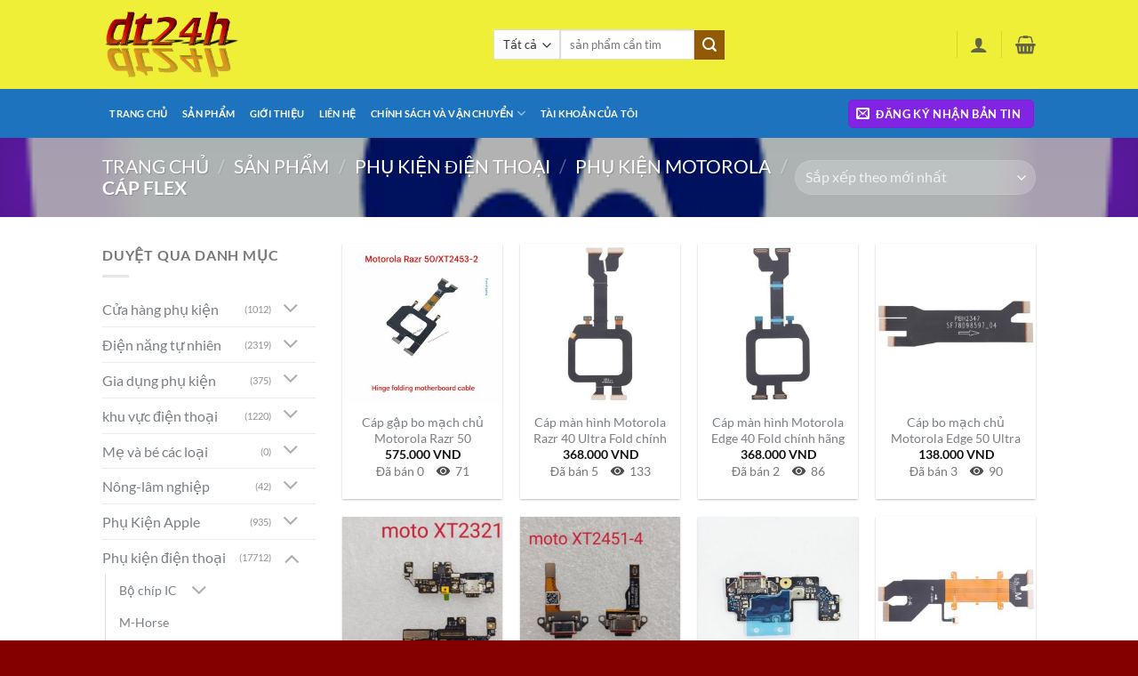

--- FILE ---
content_type: text/html; charset=UTF-8
request_url: https://dt24h.com/product-category/phu-kien-dien-thoai/phu-kien-motorola/cap-flex-phu-kien-motorola/
body_size: 65895
content:
<!DOCTYPE html>
<html lang="vi" prefix="og: https://ogp.me/ns#" class="loading-site no-js">
<head>
	<meta charset="UTF-8" />
	<link rel="profile" href="http://gmpg.org/xfn/11" />
	<link rel="pingback" href="https://dt24h.com/xmlrpc.php" />

	<script>(function(html){html.className = html.className.replace(/\bno-js\b/,'js')})(document.documentElement);</script>
<meta name="viewport" content="width=device-width, initial-scale=1" />
<!-- Tối ưu hóa công cụ tìm kiếm bởi Rank Math PRO - https://rankmath.com/ -->
<title>Lưu trữ Cáp Flex &ndash; Dt24h</title>
<meta name="description" content="Dt24h &ndash; Cáp Flex"/>
<meta name="robots" content="index, follow, max-snippet:-1, max-video-preview:-1, max-image-preview:large"/>
<link rel="canonical" href="https://dt24h.com/product-category/phu-kien-dien-thoai/phu-kien-motorola/cap-flex-phu-kien-motorola/" />
<link rel="next" href="https://dt24h.com/product-category/phu-kien-dien-thoai/phu-kien-motorola/cap-flex-phu-kien-motorola/page/2/" />
<meta property="og:locale" content="vi_VN" />
<meta property="og:type" content="article" />
<meta property="og:title" content="Lưu trữ Cáp Flex &ndash; Dt24h" />
<meta property="og:description" content="Dt24h &ndash; Cáp Flex" />
<meta property="og:url" content="https://dt24h.com/product-category/phu-kien-dien-thoai/phu-kien-motorola/cap-flex-phu-kien-motorola/" />
<meta property="og:site_name" content="Dt24h" />
<meta property="article:publisher" content="https://www.facebook.com/dt24hexpress" />
<meta property="og:image" content="https://dt24h.com/wp-content/uploads/2020/07/Phụ-kiện-motorola.png" />
<meta property="og:image:secure_url" content="https://dt24h.com/wp-content/uploads/2020/07/Phụ-kiện-motorola.png" />
<meta property="og:image:width" content="256" />
<meta property="og:image:height" content="256" />
<meta property="og:image:type" content="image/png" />
<meta name="twitter:card" content="summary_large_image" />
<meta name="twitter:title" content="Lưu trữ Cáp Flex &ndash; Dt24h" />
<meta name="twitter:description" content="Dt24h &ndash; Cáp Flex" />
<meta name="twitter:image" content="https://dt24h.com/wp-content/uploads/2021/01/cropped-cooltext374384646164770.png" />
<meta name="twitter:label1" content="Sản phẩm" />
<meta name="twitter:data1" content="66" />
<script type="application/ld+json" class="rank-math-schema-pro">{"@context":"https://schema.org","@graph":[{"@type":"ShoppingCenter","@id":"https://dt24h.com/#organization","name":"dt24h Store","url":"https://dt24h.com","sameAs":["https://www.facebook.com/dt24hexpress"],"logo":{"@type":"ImageObject","@id":"https://dt24h.com/#logo","url":"http://dt24h.com/wp-content/uploads/2021/01/cropped-cooltext374384646164770.png","contentUrl":"http://dt24h.com/wp-content/uploads/2021/01/cropped-cooltext374384646164770.png","caption":"dt24h Store","inLanguage":"vi","width":"512","height":"512"},"openingHours":["Monday,Tuesday,Wednesday,Thursday,Friday,Saturday,Sunday 09:00-17:00"],"image":{"@id":"https://dt24h.com/#logo"}},{"@type":"WebSite","@id":"https://dt24h.com/#website","url":"https://dt24h.com","name":"dt24h Store","publisher":{"@id":"https://dt24h.com/#organization"},"inLanguage":"vi"},{"@type":"BreadcrumbList","@id":"https://dt24h.com/product-category/phu-kien-dien-thoai/phu-kien-motorola/cap-flex-phu-kien-motorola/#breadcrumb","itemListElement":[{"@type":"ListItem","position":"1","item":{"@id":"https://dt24h.com","name":"Trang ch\u1ee7"}},{"@type":"ListItem","position":"2","item":{"@id":"https://dt24h.com/san-pham/","name":"s\u1ea3n ph\u1ea9m"}},{"@type":"ListItem","position":"3","item":{"@id":"https://dt24h.com/product-category/phu-kien-dien-thoai/phu-kien-motorola/cap-flex-phu-kien-motorola/","name":"C\u00e1p Flex"}}]},{"@type":"CollectionPage","@id":"https://dt24h.com/product-category/phu-kien-dien-thoai/phu-kien-motorola/cap-flex-phu-kien-motorola/#webpage","url":"https://dt24h.com/product-category/phu-kien-dien-thoai/phu-kien-motorola/cap-flex-phu-kien-motorola/","name":"L\u01b0u tr\u1eef C\u00e1p Flex &ndash; Dt24h","isPartOf":{"@id":"https://dt24h.com/#website"},"inLanguage":"vi","breadcrumb":{"@id":"https://dt24h.com/product-category/phu-kien-dien-thoai/phu-kien-motorola/cap-flex-phu-kien-motorola/#breadcrumb"}},{"@context":"https://schema.org/","@graph":[{"@type":"Product","name":"C\u00e1p g\u1eadp bo m\u1ea1ch ch\u1ee7 Motorola Razr 50 XT2453-2 &ndash; Dt24h","url":"https://dt24h.com/san-pham/cap-gap-bo-mach-chu-motorola-razr-50-xt2453-2/","@id":"https://dt24h.com/san-pham/cap-gap-bo-mach-chu-motorola-razr-50-xt2453-2/","description":"Dt24h C\u00e1p g\u1eadp bo m\u1ea1ch ch\u1ee7 Motorola Razr 50 XT2453-2"},{"@type":"Product","name":"C\u00e1p m\u00e0n h\u00ecnh Motorola Razr 40 Ultra Fold ch\u00ednh h\u00e3ng &ndash; Dt24h","url":"https://dt24h.com/san-pham/cap-man-hinh-motorola-razr-40-ultra-fold-chinh-hang/","@id":"https://dt24h.com/san-pham/cap-man-hinh-motorola-razr-40-ultra-fold-chinh-hang/","description":"Dt24h C\u00e1p m\u00e0n h\u00ecnh Motorola Razr 40 Ultra Fold ch\u00ednh h\u00e3ng"},{"@type":"Product","name":"C\u00e1p m\u00e0n h\u00ecnh Motorola Edge 40 Fold ch\u00ednh h\u00e3ng &ndash; Dt24h","url":"https://dt24h.com/san-pham/cap-man-hinh-motorola-edge-40-fold-chinh-hang/","@id":"https://dt24h.com/san-pham/cap-man-hinh-motorola-edge-40-fold-chinh-hang/","description":"Dt24h C\u00e1p m\u00e0n h\u00ecnh Motorola Edge 40 Fold ch\u00ednh h\u00e3ng"},{"@type":"Product","name":"C\u00e1p bo m\u1ea1ch ch\u1ee7 Motorola Edge 50 Ultra ch\u00ednh h\u00e3ng &ndash; Dt24h","url":"https://dt24h.com/san-pham/cap-bo-mach-chu-motorola-edge-50-ultra-chinh-hang/","@id":"https://dt24h.com/san-pham/cap-bo-mach-chu-motorola-edge-50-ultra-chinh-hang/","description":"Dt24h C\u00e1p bo m\u1ea1ch ch\u1ee7 Motorola Edge 50 Ultra ch\u00ednh h\u00e3ng"},{"@type":"Product","name":"Bo m\u1ea1ch s\u1ea1c Motorola razr 40 Ultra XT2321-2 &ndash; Dt24h","url":"https://dt24h.com/san-pham/bo-mach-sac-motorola-razr-40-ultra-xt2321-2/","@id":"https://dt24h.com/san-pham/bo-mach-sac-motorola-razr-40-ultra-xt2321-2/","description":"Dt24h Bo m\u1ea1ch s\u1ea1c Motorola razr 40 Ultra XT2321-2"},{"@type":"Product","name":"Bo m\u1ea1ch ch\u00e2n s\u1ea1c Motorola razr 50 Ultra XT2451-4 &ndash; Dt24h","url":"https://dt24h.com/san-pham/bo-mach-chan-sac-motorola-razr-50-ultra-xt2451-4/","@id":"https://dt24h.com/san-pham/bo-mach-chan-sac-motorola-razr-50-ultra-xt2451-4/","description":"Dt24h Bo m\u1ea1ch ch\u00e2n s\u1ea1c Motorola razr 50 Ultra XT2451-4"},{"@type":"Product","name":"Bo s\u1ea1c Motorola razr 50 XT2453-2 &ndash; Dt24h","url":"https://dt24h.com/san-pham/bo-sac-motorola-razr-50-xt2453-2/","@id":"https://dt24h.com/san-pham/bo-sac-motorola-razr-50-xt2453-2/","description":"Dt24h Bo s\u1ea1c Motorola razr 50 XT2453-2"},{"@type":"Product","name":"C\u00e1p Bo m\u1ea1ch ch\u1ee7 Motorola Razr 2022 XT2251-1 nguy\u00ean b\u1ea3n g\u1ed1c C\u00e1p m\u1ec1m &ndash; Dt24h","url":"https://dt24h.com/san-pham/cap-bo-mach-chu-motorola-razr-2022-xt2251-1-nguyen-ban-goc-cap-mem/","@id":"https://dt24h.com/san-pham/cap-bo-mach-chu-motorola-razr-2022-xt2251-1-nguyen-ban-goc-cap-mem/","description":"Dt24h C\u00e1p Bo m\u1ea1ch ch\u1ee7 Motorola Razr 2022 XT2251-1 nguy\u00ean b\u1ea3n g\u1ed1c C\u00e1p m\u1ec1m"},{"@type":"Product","name":"C\u00e1p Bo m\u1ea1ch ch\u1ee7 Motorola Razr 40 Ultra XT2321-1 nguy\u00ean b\u1ea3n g\u1ed1c C\u00e1p m\u1ec1m &ndash; Dt24h","url":"https://dt24h.com/san-pham/cap-bo-mach-chu-motorola-razr-40-ultra-xt2321-1-nguyen-ban-goc-cap-mem/","@id":"https://dt24h.com/san-pham/cap-bo-mach-chu-motorola-razr-40-ultra-xt2321-1-nguyen-ban-goc-cap-mem/","description":"Dt24h C\u00e1p Bo m\u1ea1ch ch\u1ee7 Motorola Razr 40 Ultra XT2321-1 nguy\u00ean b\u1ea3n g\u1ed1c C\u00e1p m\u1ec1m"},{"@type":"Product","name":"C\u1ed5ng Ch\u00e2n s\u1ea1c Motorola Moto X4 &ndash; Dt24h","url":"https://dt24h.com/san-pham/cong-chan-sac-motorola-moto-x4/","@id":"https://dt24h.com/san-pham/cong-chan-sac-motorola-moto-x4/","description":"Dt24h C\u1ed5ng Ch\u00e2n s\u1ea1c Motorola Moto X4"},{"@type":"Product","name":"C\u00e1p c\u1ea3m bi\u1ebfn v\u00e2n tay Motorola Moto X4 &ndash; Dt24h","url":"https://dt24h.com/san-pham/cap-cam-bien-van-tay-motorola-moto-x4/","@id":"https://dt24h.com/san-pham/cap-cam-bien-van-tay-motorola-moto-x4/","description":"Dt24h C\u00e1p c\u1ea3m bi\u1ebfn v\u00e2n tay Motorola Moto X4"},{"@type":"Product","name":"C\u00e1p bo m\u1ea1ch ch\u1ee7 Motorola MOTO razr 2022 XT2251-1 th\u1ebf h\u1ec7 ba &ndash; Dt24h","url":"https://dt24h.com/san-pham/cap-bo-mach-chu-motorola-moto-razr-2022-xt2251-1-the-he-ba/","@id":"https://dt24h.com/san-pham/cap-bo-mach-chu-motorola-moto-razr-2022-xt2251-1-the-he-ba/","description":"Dt24h C\u00e1p bo m\u1ea1ch ch\u1ee7 Motorola MOTO razr 2022 XT2251-1 th\u1ebf h\u1ec7 ba"},{"@type":"Product","name":"C\u00e1p c\u1ed5ng s\u1ea1c Motorola Moto G52J 5G &ndash; Dt24h","url":"https://dt24h.com/san-pham/cap-cong-sac-motorola-moto-g52j-5g/","@id":"https://dt24h.com/san-pham/cap-cong-sac-motorola-moto-g52j-5g/","description":"Dt24h C\u00e1p c\u1ed5ng s\u1ea1c Motorola Moto G52J 5G"},{"@type":"Product","name":"C\u00e1p c\u1ed5ng s\u1ea1c Motorola Razr 5G &ndash; Dt24h","url":"https://dt24h.com/san-pham/cap-cong-sac-motorola-razr-5g/","@id":"https://dt24h.com/san-pham/cap-cong-sac-motorola-razr-5g/","description":"Dt24h C\u00e1p c\u1ed5ng s\u1ea1c Motorola Razr 5G"},{"@type":"Product","name":"C\u00e1p c\u1ea3m bi\u1ebfn v\u00e2n tay Motorola Moto G50 &ndash; Dt24h","url":"https://dt24h.com/san-pham/cap-cam-bien-van-tay-motorola-moto-g50/","@id":"https://dt24h.com/san-pham/cap-cam-bien-van-tay-motorola-moto-g50/","description":"Dt24h C\u00e1p c\u1ea3m bi\u1ebfn v\u00e2n tay Motorola Moto G50"},{"@type":"Product","name":"C\u00e1p c\u1ea3m bi\u1ebfn v\u00e2n tay Motorola Moto G Power (2021) &ndash; Dt24h","url":"https://dt24h.com/san-pham/cap-cam-bien-van-tay-motorola-moto-g-power-2021/","@id":"https://dt24h.com/san-pham/cap-cam-bien-van-tay-motorola-moto-g-power-2021/","description":"Dt24h C\u00e1p c\u1ea3m bi\u1ebfn v\u00e2n tay Motorola Moto G Power (2021)"},{"@type":"Product","name":"C\u00e1p c\u1ea3m bi\u1ebfn v\u00e2n tay Motorola Moto G Play (2021) &ndash; Dt24h","url":"https://dt24h.com/san-pham/cap-cam-bien-van-tay-motorola-moto-g-play-2021/","@id":"https://dt24h.com/san-pham/cap-cam-bien-van-tay-motorola-moto-g-play-2021/","description":"Dt24h C\u00e1p c\u1ea3m bi\u1ebfn v\u00e2n tay Motorola Moto G Play (2021)"},{"@type":"Product","name":"C\u00e1p c\u1ea3m bi\u1ebfn v\u00e2n tay Motorola Moto G 5G / One 5G Ace &ndash; Dt24h","url":"https://dt24h.com/san-pham/cap-cam-bien-van-tay-motorola-moto-g-5g-one-5g-ace/","@id":"https://dt24h.com/san-pham/cap-cam-bien-van-tay-motorola-moto-g-5g-one-5g-ace/","description":"Dt24h C\u00e1p c\u1ea3m bi\u1ebfn v\u00e2n tay Motorola Moto G 5G / One 5G Ace"},{"@type":"Product","name":"C\u00e1p c\u1ea3m bi\u1ebfn v\u00e2n tay Motorola Moto G Stylus 5G &ndash; Dt24h","url":"https://dt24h.com/san-pham/cap-cam-bien-van-tay-motorola-moto-g-stylus-5g/","@id":"https://dt24h.com/san-pham/cap-cam-bien-van-tay-motorola-moto-g-stylus-5g/","description":"Dt24h C\u00e1p c\u1ea3m bi\u1ebfn v\u00e2n tay Motorola Moto G Stylus 5G"},{"@type":"Product","name":"C\u00e1p Bo m\u1ea1ch ch\u1ee7 Motorola Moto G 5G &ndash; Dt24h","url":"https://dt24h.com/san-pham/cap-bo-mach-chu-motorola-moto-g-5g/","@id":"https://dt24h.com/san-pham/cap-bo-mach-chu-motorola-moto-g-5g/","description":"Dt24h C\u00e1p Bo m\u1ea1ch ch\u1ee7 Motorola Moto G 5G"},{"@type":"Product","name":"C\u00e1p c\u1ea3m bi\u1ebfn v\u00e2n tay Motorola Moto Z2 Force XT1789 &ndash; Dt24h","url":"https://dt24h.com/san-pham/cap-cam-bien-van-tay-motorola-moto-z2-force-xt1789/","@id":"https://dt24h.com/san-pham/cap-cam-bien-van-tay-motorola-moto-z2-force-xt1789/","description":"Dt24h C\u00e1p c\u1ea3m bi\u1ebfn v\u00e2n tay Motorola Moto Z2 Force XT1789"},{"@type":"Product","name":"C\u00e1p c\u1ea3m bi\u1ebfn v\u00e2n tay cho Motorola Moto G Stylus (2021) XT2115 &ndash; Dt24h","url":"https://dt24h.com/san-pham/cap-cam-bien-van-tay-cho-motorola-moto-g-stylus-2021-xt2115/","@id":"https://dt24h.com/san-pham/cap-cam-bien-van-tay-cho-motorola-moto-g-stylus-2021-xt2115/","description":"Dt24h C\u00e1p c\u1ea3m bi\u1ebfn v\u00e2n tay cho Motorola Moto G Stylus (2021) XT2115"},{"@type":"Product","name":"B\u1ea3ng m\u1ea1ch c\u1ed5ng s\u1ea1c Motorola Moto G Fast XT2045-3 nguy\u00ean b\u1ea3n &ndash; Dt24h","url":"https://dt24h.com/san-pham/bang-mach-cong-sac-motorola-moto-g-fast-xt2045-3-nguyen-ban/","@id":"https://dt24h.com/san-pham/bang-mach-cong-sac-motorola-moto-g-fast-xt2045-3-nguyen-ban/","description":"Dt24h B\u1ea3ng m\u1ea1ch c\u1ed5ng s\u1ea1c Motorola Moto G Fast XT2045-3 nguy\u00ean b\u1ea3n"},{"@type":"Product","name":"B\u1ea3ng c\u1ed5ng s\u1ea1c Motorola Moto E4 Plus nguy\u00ean b\u1ea3n (US) &ndash; Dt24h","url":"https://dt24h.com/san-pham/bang-cong-sac-motorola-moto-e4-plus-nguyen-ban-us/","@id":"https://dt24h.com/san-pham/bang-cong-sac-motorola-moto-e4-plus-nguyen-ban-us/","description":"Dt24h B\u1ea3ng c\u1ed5ng s\u1ea1c Motorola Moto E4 Plus nguy\u00ean b\u1ea3n (US)"},{"@type":"Product","name":"C\u00e1p bo m\u1ea1ch ch\u1ee7 Motorola Edge + &ndash; Dt24h","url":"https://dt24h.com/san-pham/cap-bo-mach-chu-motorola-edge/","@id":"https://dt24h.com/san-pham/cap-bo-mach-chu-motorola-edge/","description":"Dt24h C\u00e1p bo m\u1ea1ch ch\u1ee7 Motorola Edge +"},{"@type":"Product","name":"C\u00e1p bo m\u1ea1ch ch\u1ee7 Motorola One Fusion XT2073-2 &ndash; Dt24h","url":"https://dt24h.com/san-pham/cap-bo-mach-chu-motorola-one-fusion-xt2073-2/","@id":"https://dt24h.com/san-pham/cap-bo-mach-chu-motorola-one-fusion-xt2073-2/","description":"Dt24h C\u00e1p bo m\u1ea1ch ch\u1ee7 Motorola One Fusion XT2073-2"},{"@type":"Product","name":"C\u00e1p m\u00e0n h\u00ecnh Xiaomi Redmi Note 10 Pro &ndash; Dt24h","url":"https://dt24h.com/san-pham/cap-man-hinh-xiaomi-redmi-note-10-pro/","@id":"https://dt24h.com/san-pham/cap-man-hinh-xiaomi-redmi-note-10-pro/","description":"Dt24h C\u00e1p m\u00e0n h\u00ecnh Xiaomi Redmi Note 10 Pro"},{"@type":"Product","name":"C\u00e1p m\u00e0n h\u00ecnh Motorola Edge + &ndash; Dt24h","url":"https://dt24h.com/san-pham/cap-man-hinh-motorola-edge/","@id":"https://dt24h.com/san-pham/cap-man-hinh-motorola-edge/","description":"Dt24h C\u00e1p m\u00e0n h\u00ecnh Motorola Edge +"},{"@type":"Product","name":"B\u1ea3ng c\u1ed5ng s\u1ea1c Xiaomi Redmi Note 10 M2101K7AI M2101K7AG &ndash; Dt24h","url":"https://dt24h.com/san-pham/bang-cong-sac-xiaomi-redmi-note-10-m2101k7ai-m2101k7ag/","@id":"https://dt24h.com/san-pham/bang-cong-sac-xiaomi-redmi-note-10-m2101k7ai-m2101k7ag/","description":"Dt24h B\u1ea3ng c\u1ed5ng s\u1ea1c Xiaomi Redmi Note 10 M2101K7AI M2101K7AG"},{"@type":"Product","name":"B\u1ea3ng c\u1ed5ng s\u1ea1c Motorola Moto G20 XT2128-1 XT2128-2 &ndash; Dt24h","url":"https://dt24h.com/san-pham/bang-cong-sac-motorola-moto-g20-xt2128-1-xt2128-2/","@id":"https://dt24h.com/san-pham/bang-cong-sac-motorola-moto-g20-xt2128-1-xt2128-2/","description":"Dt24h B\u1ea3ng c\u1ed5ng s\u1ea1c Motorola Moto G20 XT2128-1 XT2128-2"},{"@type":"Product","name":"B\u1ea3ng m\u1ea1ch c\u1ed5ng s\u1ea1c Motorola Moto G10 Power PAMR0002IN PAMR0008IN PAMR0010IN &ndash; Dt24h","url":"https://dt24h.com/san-pham/bang-mach-cong-sac-motorola-moto-g10-power-pamr0002in-pamr0008in-pamr0010in/","@id":"https://dt24h.com/san-pham/bang-mach-cong-sac-motorola-moto-g10-power-pamr0002in-pamr0008in-pamr0010in/","description":"Dt24h B\u1ea3ng m\u1ea1ch c\u1ed5ng s\u1ea1c Motorola Moto G10 Power PAMR0002IN PAMR0008IN PAMR0010IN"},{"@type":"Product","name":"B\u1ea3ng c\u1ed5ng s\u1ea1c Motorola Moto G Stylus (2021) XT2115 &ndash; Dt24h","url":"https://dt24h.com/san-pham/bang-cong-sac-motorola-moto-g-stylus-2021-xt2115/","@id":"https://dt24h.com/san-pham/bang-cong-sac-motorola-moto-g-stylus-2021-xt2115/","description":"Dt24h B\u1ea3ng c\u1ed5ng s\u1ea1c Motorola Moto G Stylus (2021) XT2115"},{"@type":"Product","name":"B\u1ea3ng c\u1ed5ng s\u1ea1c Motorola Moto G50 XT2137-1 XT2137-2 &ndash; Dt24h","url":"https://dt24h.com/san-pham/bang-cong-sac-motorola-moto-g50-xt2137-1-xt2137-2/","@id":"https://dt24h.com/san-pham/bang-cong-sac-motorola-moto-g50-xt2137-1-xt2137-2/","description":"Dt24h B\u1ea3ng c\u1ed5ng s\u1ea1c Motorola Moto G50 XT2137-1 XT2137-2"},{"@type":"Product","name":"B\u1ea3ng c\u1ed5ng s\u1ea1c Motorola Moto G Play (2021) &ndash; Dt24h","url":"https://dt24h.com/san-pham/bang-cong-sac-motorola-moto-g-play-2021/","@id":"https://dt24h.com/san-pham/bang-cong-sac-motorola-moto-g-play-2021/","description":"Dt24h B\u1ea3ng c\u1ed5ng s\u1ea1c Motorola Moto G Play (2021)"},{"@type":"Product","name":"B\u1ea3ng c\u1ed5ng s\u1ea1c Motorola Moto G100 / Edge S &ndash; Dt24h","url":"https://dt24h.com/san-pham/bang-cong-sac-motorola-moto-g100-edge-s/","@id":"https://dt24h.com/san-pham/bang-cong-sac-motorola-moto-g100-edge-s/","description":"Dt24h B\u1ea3ng c\u1ed5ng s\u1ea1c Motorola Moto G100 / Edge S"},{"@type":"Product","name":"C\u00e1p N\u00fat ngu\u1ed3n Motorola Moto One Fusion Plus v\u00e0 n\u00fat \u00e2m l\u01b0\u1ee3ng &ndash; Dt24h","url":"https://dt24h.com/san-pham/cap-nut-nguon-motorola-moto-one-fusion-plus-va-nut-am-luong/","@id":"https://dt24h.com/san-pham/cap-nut-nguon-motorola-moto-one-fusion-plus-va-nut-am-luong/","description":"Dt24h C\u00e1p N\u00fat ngu\u1ed3n Motorola Moto One Fusion Plus v\u00e0 n\u00fat \u00e2m l\u01b0\u1ee3ng"}]}]}</script>
<!-- /Plugin SEO WordPress Rank Math -->

<link rel='dns-prefetch' href='//pc.baokim.vn' />
<link rel='prefetch' href='https://dt24h.com/wp-content/themes/flatsome/assets/js/flatsome.js?ver=e2eddd6c228105dac048' />
<link rel='prefetch' href='https://dt24h.com/wp-content/themes/flatsome/assets/js/chunk.slider.js?ver=3.20.4' />
<link rel='prefetch' href='https://dt24h.com/wp-content/themes/flatsome/assets/js/chunk.popups.js?ver=3.20.4' />
<link rel='prefetch' href='https://dt24h.com/wp-content/themes/flatsome/assets/js/chunk.tooltips.js?ver=3.20.4' />
<link rel='prefetch' href='https://dt24h.com/wp-content/themes/flatsome/assets/js/woocommerce.js?ver=1c9be63d628ff7c3ff4c' />
<link rel="alternate" type="application/rss+xml" title="Dòng thông tin Dt24h &raquo;" href="https://dt24h.com/feed/" />
<link rel="alternate" type="application/rss+xml" title="Dt24h &raquo; Dòng bình luận" href="https://dt24h.com/comments/feed/" />
<link rel="alternate" type="application/rss+xml" title="Nguồn cấp Dt24h &raquo; Cáp Flex Danh mục" href="https://dt24h.com/product-category/phu-kien-dien-thoai/phu-kien-motorola/cap-flex-phu-kien-motorola/feed/" />
		<style>
			.lazyload,
			.lazyloading {
				max-width: 100%;
			}
		</style>
		<style id='wp-img-auto-sizes-contain-inline-css' type='text/css'>
img:is([sizes=auto i],[sizes^="auto," i]){contain-intrinsic-size:3000px 1500px}
/*# sourceURL=wp-img-auto-sizes-contain-inline-css */
</style>
<style id='wp-emoji-styles-inline-css' type='text/css'>

	img.wp-smiley, img.emoji {
		display: inline !important;
		border: none !important;
		box-shadow: none !important;
		height: 1em !important;
		width: 1em !important;
		margin: 0 0.07em !important;
		vertical-align: -0.1em !important;
		background: none !important;
		padding: 0 !important;
	}
/*# sourceURL=wp-emoji-styles-inline-css */
</style>
<style id='wp-block-library-inline-css' type='text/css'>
:root{--wp-block-synced-color:#7a00df;--wp-block-synced-color--rgb:122,0,223;--wp-bound-block-color:var(--wp-block-synced-color);--wp-editor-canvas-background:#ddd;--wp-admin-theme-color:#007cba;--wp-admin-theme-color--rgb:0,124,186;--wp-admin-theme-color-darker-10:#006ba1;--wp-admin-theme-color-darker-10--rgb:0,107,160.5;--wp-admin-theme-color-darker-20:#005a87;--wp-admin-theme-color-darker-20--rgb:0,90,135;--wp-admin-border-width-focus:2px}@media (min-resolution:192dpi){:root{--wp-admin-border-width-focus:1.5px}}.wp-element-button{cursor:pointer}:root .has-very-light-gray-background-color{background-color:#eee}:root .has-very-dark-gray-background-color{background-color:#313131}:root .has-very-light-gray-color{color:#eee}:root .has-very-dark-gray-color{color:#313131}:root .has-vivid-green-cyan-to-vivid-cyan-blue-gradient-background{background:linear-gradient(135deg,#00d084,#0693e3)}:root .has-purple-crush-gradient-background{background:linear-gradient(135deg,#34e2e4,#4721fb 50%,#ab1dfe)}:root .has-hazy-dawn-gradient-background{background:linear-gradient(135deg,#faaca8,#dad0ec)}:root .has-subdued-olive-gradient-background{background:linear-gradient(135deg,#fafae1,#67a671)}:root .has-atomic-cream-gradient-background{background:linear-gradient(135deg,#fdd79a,#004a59)}:root .has-nightshade-gradient-background{background:linear-gradient(135deg,#330968,#31cdcf)}:root .has-midnight-gradient-background{background:linear-gradient(135deg,#020381,#2874fc)}:root{--wp--preset--font-size--normal:16px;--wp--preset--font-size--huge:42px}.has-regular-font-size{font-size:1em}.has-larger-font-size{font-size:2.625em}.has-normal-font-size{font-size:var(--wp--preset--font-size--normal)}.has-huge-font-size{font-size:var(--wp--preset--font-size--huge)}.has-text-align-center{text-align:center}.has-text-align-left{text-align:left}.has-text-align-right{text-align:right}.has-fit-text{white-space:nowrap!important}#end-resizable-editor-section{display:none}.aligncenter{clear:both}.items-justified-left{justify-content:flex-start}.items-justified-center{justify-content:center}.items-justified-right{justify-content:flex-end}.items-justified-space-between{justify-content:space-between}.screen-reader-text{border:0;clip-path:inset(50%);height:1px;margin:-1px;overflow:hidden;padding:0;position:absolute;width:1px;word-wrap:normal!important}.screen-reader-text:focus{background-color:#ddd;clip-path:none;color:#444;display:block;font-size:1em;height:auto;left:5px;line-height:normal;padding:15px 23px 14px;text-decoration:none;top:5px;width:auto;z-index:100000}html :where(.has-border-color){border-style:solid}html :where([style*=border-top-color]){border-top-style:solid}html :where([style*=border-right-color]){border-right-style:solid}html :where([style*=border-bottom-color]){border-bottom-style:solid}html :where([style*=border-left-color]){border-left-style:solid}html :where([style*=border-width]){border-style:solid}html :where([style*=border-top-width]){border-top-style:solid}html :where([style*=border-right-width]){border-right-style:solid}html :where([style*=border-bottom-width]){border-bottom-style:solid}html :where([style*=border-left-width]){border-left-style:solid}html :where(img[class*=wp-image-]){height:auto;max-width:100%}:where(figure){margin:0 0 1em}html :where(.is-position-sticky){--wp-admin--admin-bar--position-offset:var(--wp-admin--admin-bar--height,0px)}@media screen and (max-width:600px){html :where(.is-position-sticky){--wp-admin--admin-bar--position-offset:0px}}

/*# sourceURL=wp-block-library-inline-css */
</style><link rel='stylesheet' id='wc-blocks-style-css' href='https://dt24h.com/wp-content/plugins/woocommerce/assets/client/blocks/wc-blocks.css?ver=wc-10.4.3' type='text/css' media='all' />
<style id='global-styles-inline-css' type='text/css'>
:root{--wp--preset--aspect-ratio--square: 1;--wp--preset--aspect-ratio--4-3: 4/3;--wp--preset--aspect-ratio--3-4: 3/4;--wp--preset--aspect-ratio--3-2: 3/2;--wp--preset--aspect-ratio--2-3: 2/3;--wp--preset--aspect-ratio--16-9: 16/9;--wp--preset--aspect-ratio--9-16: 9/16;--wp--preset--color--black: #000000;--wp--preset--color--cyan-bluish-gray: #abb8c3;--wp--preset--color--white: #ffffff;--wp--preset--color--pale-pink: #f78da7;--wp--preset--color--vivid-red: #cf2e2e;--wp--preset--color--luminous-vivid-orange: #ff6900;--wp--preset--color--luminous-vivid-amber: #fcb900;--wp--preset--color--light-green-cyan: #7bdcb5;--wp--preset--color--vivid-green-cyan: #00d084;--wp--preset--color--pale-cyan-blue: #8ed1fc;--wp--preset--color--vivid-cyan-blue: #0693e3;--wp--preset--color--vivid-purple: #9b51e0;--wp--preset--color--primary: #8224e3;--wp--preset--color--secondary: #935a05;--wp--preset--color--success: #7a9c59;--wp--preset--color--alert: #b20000;--wp--preset--gradient--vivid-cyan-blue-to-vivid-purple: linear-gradient(135deg,rgb(6,147,227) 0%,rgb(155,81,224) 100%);--wp--preset--gradient--light-green-cyan-to-vivid-green-cyan: linear-gradient(135deg,rgb(122,220,180) 0%,rgb(0,208,130) 100%);--wp--preset--gradient--luminous-vivid-amber-to-luminous-vivid-orange: linear-gradient(135deg,rgb(252,185,0) 0%,rgb(255,105,0) 100%);--wp--preset--gradient--luminous-vivid-orange-to-vivid-red: linear-gradient(135deg,rgb(255,105,0) 0%,rgb(207,46,46) 100%);--wp--preset--gradient--very-light-gray-to-cyan-bluish-gray: linear-gradient(135deg,rgb(238,238,238) 0%,rgb(169,184,195) 100%);--wp--preset--gradient--cool-to-warm-spectrum: linear-gradient(135deg,rgb(74,234,220) 0%,rgb(151,120,209) 20%,rgb(207,42,186) 40%,rgb(238,44,130) 60%,rgb(251,105,98) 80%,rgb(254,248,76) 100%);--wp--preset--gradient--blush-light-purple: linear-gradient(135deg,rgb(255,206,236) 0%,rgb(152,150,240) 100%);--wp--preset--gradient--blush-bordeaux: linear-gradient(135deg,rgb(254,205,165) 0%,rgb(254,45,45) 50%,rgb(107,0,62) 100%);--wp--preset--gradient--luminous-dusk: linear-gradient(135deg,rgb(255,203,112) 0%,rgb(199,81,192) 50%,rgb(65,88,208) 100%);--wp--preset--gradient--pale-ocean: linear-gradient(135deg,rgb(255,245,203) 0%,rgb(182,227,212) 50%,rgb(51,167,181) 100%);--wp--preset--gradient--electric-grass: linear-gradient(135deg,rgb(202,248,128) 0%,rgb(113,206,126) 100%);--wp--preset--gradient--midnight: linear-gradient(135deg,rgb(2,3,129) 0%,rgb(40,116,252) 100%);--wp--preset--font-size--small: 13px;--wp--preset--font-size--medium: 20px;--wp--preset--font-size--large: 36px;--wp--preset--font-size--x-large: 42px;--wp--preset--spacing--20: 0.44rem;--wp--preset--spacing--30: 0.67rem;--wp--preset--spacing--40: 1rem;--wp--preset--spacing--50: 1.5rem;--wp--preset--spacing--60: 2.25rem;--wp--preset--spacing--70: 3.38rem;--wp--preset--spacing--80: 5.06rem;--wp--preset--shadow--natural: 6px 6px 9px rgba(0, 0, 0, 0.2);--wp--preset--shadow--deep: 12px 12px 50px rgba(0, 0, 0, 0.4);--wp--preset--shadow--sharp: 6px 6px 0px rgba(0, 0, 0, 0.2);--wp--preset--shadow--outlined: 6px 6px 0px -3px rgb(255, 255, 255), 6px 6px rgb(0, 0, 0);--wp--preset--shadow--crisp: 6px 6px 0px rgb(0, 0, 0);}:where(body) { margin: 0; }.wp-site-blocks > .alignleft { float: left; margin-right: 2em; }.wp-site-blocks > .alignright { float: right; margin-left: 2em; }.wp-site-blocks > .aligncenter { justify-content: center; margin-left: auto; margin-right: auto; }:where(.is-layout-flex){gap: 0.5em;}:where(.is-layout-grid){gap: 0.5em;}.is-layout-flow > .alignleft{float: left;margin-inline-start: 0;margin-inline-end: 2em;}.is-layout-flow > .alignright{float: right;margin-inline-start: 2em;margin-inline-end: 0;}.is-layout-flow > .aligncenter{margin-left: auto !important;margin-right: auto !important;}.is-layout-constrained > .alignleft{float: left;margin-inline-start: 0;margin-inline-end: 2em;}.is-layout-constrained > .alignright{float: right;margin-inline-start: 2em;margin-inline-end: 0;}.is-layout-constrained > .aligncenter{margin-left: auto !important;margin-right: auto !important;}.is-layout-constrained > :where(:not(.alignleft):not(.alignright):not(.alignfull)){margin-left: auto !important;margin-right: auto !important;}body .is-layout-flex{display: flex;}.is-layout-flex{flex-wrap: wrap;align-items: center;}.is-layout-flex > :is(*, div){margin: 0;}body .is-layout-grid{display: grid;}.is-layout-grid > :is(*, div){margin: 0;}body{padding-top: 0px;padding-right: 0px;padding-bottom: 0px;padding-left: 0px;}a:where(:not(.wp-element-button)){text-decoration: none;}:root :where(.wp-element-button, .wp-block-button__link){background-color: #32373c;border-width: 0;color: #fff;font-family: inherit;font-size: inherit;font-style: inherit;font-weight: inherit;letter-spacing: inherit;line-height: inherit;padding-top: calc(0.667em + 2px);padding-right: calc(1.333em + 2px);padding-bottom: calc(0.667em + 2px);padding-left: calc(1.333em + 2px);text-decoration: none;text-transform: inherit;}.has-black-color{color: var(--wp--preset--color--black) !important;}.has-cyan-bluish-gray-color{color: var(--wp--preset--color--cyan-bluish-gray) !important;}.has-white-color{color: var(--wp--preset--color--white) !important;}.has-pale-pink-color{color: var(--wp--preset--color--pale-pink) !important;}.has-vivid-red-color{color: var(--wp--preset--color--vivid-red) !important;}.has-luminous-vivid-orange-color{color: var(--wp--preset--color--luminous-vivid-orange) !important;}.has-luminous-vivid-amber-color{color: var(--wp--preset--color--luminous-vivid-amber) !important;}.has-light-green-cyan-color{color: var(--wp--preset--color--light-green-cyan) !important;}.has-vivid-green-cyan-color{color: var(--wp--preset--color--vivid-green-cyan) !important;}.has-pale-cyan-blue-color{color: var(--wp--preset--color--pale-cyan-blue) !important;}.has-vivid-cyan-blue-color{color: var(--wp--preset--color--vivid-cyan-blue) !important;}.has-vivid-purple-color{color: var(--wp--preset--color--vivid-purple) !important;}.has-primary-color{color: var(--wp--preset--color--primary) !important;}.has-secondary-color{color: var(--wp--preset--color--secondary) !important;}.has-success-color{color: var(--wp--preset--color--success) !important;}.has-alert-color{color: var(--wp--preset--color--alert) !important;}.has-black-background-color{background-color: var(--wp--preset--color--black) !important;}.has-cyan-bluish-gray-background-color{background-color: var(--wp--preset--color--cyan-bluish-gray) !important;}.has-white-background-color{background-color: var(--wp--preset--color--white) !important;}.has-pale-pink-background-color{background-color: var(--wp--preset--color--pale-pink) !important;}.has-vivid-red-background-color{background-color: var(--wp--preset--color--vivid-red) !important;}.has-luminous-vivid-orange-background-color{background-color: var(--wp--preset--color--luminous-vivid-orange) !important;}.has-luminous-vivid-amber-background-color{background-color: var(--wp--preset--color--luminous-vivid-amber) !important;}.has-light-green-cyan-background-color{background-color: var(--wp--preset--color--light-green-cyan) !important;}.has-vivid-green-cyan-background-color{background-color: var(--wp--preset--color--vivid-green-cyan) !important;}.has-pale-cyan-blue-background-color{background-color: var(--wp--preset--color--pale-cyan-blue) !important;}.has-vivid-cyan-blue-background-color{background-color: var(--wp--preset--color--vivid-cyan-blue) !important;}.has-vivid-purple-background-color{background-color: var(--wp--preset--color--vivid-purple) !important;}.has-primary-background-color{background-color: var(--wp--preset--color--primary) !important;}.has-secondary-background-color{background-color: var(--wp--preset--color--secondary) !important;}.has-success-background-color{background-color: var(--wp--preset--color--success) !important;}.has-alert-background-color{background-color: var(--wp--preset--color--alert) !important;}.has-black-border-color{border-color: var(--wp--preset--color--black) !important;}.has-cyan-bluish-gray-border-color{border-color: var(--wp--preset--color--cyan-bluish-gray) !important;}.has-white-border-color{border-color: var(--wp--preset--color--white) !important;}.has-pale-pink-border-color{border-color: var(--wp--preset--color--pale-pink) !important;}.has-vivid-red-border-color{border-color: var(--wp--preset--color--vivid-red) !important;}.has-luminous-vivid-orange-border-color{border-color: var(--wp--preset--color--luminous-vivid-orange) !important;}.has-luminous-vivid-amber-border-color{border-color: var(--wp--preset--color--luminous-vivid-amber) !important;}.has-light-green-cyan-border-color{border-color: var(--wp--preset--color--light-green-cyan) !important;}.has-vivid-green-cyan-border-color{border-color: var(--wp--preset--color--vivid-green-cyan) !important;}.has-pale-cyan-blue-border-color{border-color: var(--wp--preset--color--pale-cyan-blue) !important;}.has-vivid-cyan-blue-border-color{border-color: var(--wp--preset--color--vivid-cyan-blue) !important;}.has-vivid-purple-border-color{border-color: var(--wp--preset--color--vivid-purple) !important;}.has-primary-border-color{border-color: var(--wp--preset--color--primary) !important;}.has-secondary-border-color{border-color: var(--wp--preset--color--secondary) !important;}.has-success-border-color{border-color: var(--wp--preset--color--success) !important;}.has-alert-border-color{border-color: var(--wp--preset--color--alert) !important;}.has-vivid-cyan-blue-to-vivid-purple-gradient-background{background: var(--wp--preset--gradient--vivid-cyan-blue-to-vivid-purple) !important;}.has-light-green-cyan-to-vivid-green-cyan-gradient-background{background: var(--wp--preset--gradient--light-green-cyan-to-vivid-green-cyan) !important;}.has-luminous-vivid-amber-to-luminous-vivid-orange-gradient-background{background: var(--wp--preset--gradient--luminous-vivid-amber-to-luminous-vivid-orange) !important;}.has-luminous-vivid-orange-to-vivid-red-gradient-background{background: var(--wp--preset--gradient--luminous-vivid-orange-to-vivid-red) !important;}.has-very-light-gray-to-cyan-bluish-gray-gradient-background{background: var(--wp--preset--gradient--very-light-gray-to-cyan-bluish-gray) !important;}.has-cool-to-warm-spectrum-gradient-background{background: var(--wp--preset--gradient--cool-to-warm-spectrum) !important;}.has-blush-light-purple-gradient-background{background: var(--wp--preset--gradient--blush-light-purple) !important;}.has-blush-bordeaux-gradient-background{background: var(--wp--preset--gradient--blush-bordeaux) !important;}.has-luminous-dusk-gradient-background{background: var(--wp--preset--gradient--luminous-dusk) !important;}.has-pale-ocean-gradient-background{background: var(--wp--preset--gradient--pale-ocean) !important;}.has-electric-grass-gradient-background{background: var(--wp--preset--gradient--electric-grass) !important;}.has-midnight-gradient-background{background: var(--wp--preset--gradient--midnight) !important;}.has-small-font-size{font-size: var(--wp--preset--font-size--small) !important;}.has-medium-font-size{font-size: var(--wp--preset--font-size--medium) !important;}.has-large-font-size{font-size: var(--wp--preset--font-size--large) !important;}.has-x-large-font-size{font-size: var(--wp--preset--font-size--x-large) !important;}
/*# sourceURL=global-styles-inline-css */
</style>

<style id='woocommerce-inline-inline-css' type='text/css'>
.woocommerce form .form-row .required { visibility: visible; }
/*# sourceURL=woocommerce-inline-inline-css */
</style>
<link rel='stylesheet' id='wcesd-css-css' href='https://dt24h.com/wp-content/plugins/woo-estimated-shipping-date/assets/css/public-style.css?ver=1769444740' type='text/css' media='all' />
<link rel='stylesheet' id='bk-popup-css' href='https://pc.baokim.vn/css/bk.css?ver=6.9' type='text/css' media='all' />
<link rel='stylesheet' id='flatsome-main-css' href='https://dt24h.com/wp-content/themes/flatsome/assets/css/flatsome.css?ver=3.20.4' type='text/css' media='all' />
<style id='flatsome-main-inline-css' type='text/css'>
@font-face {
				font-family: "fl-icons";
				font-display: block;
				src: url(https://dt24h.com/wp-content/themes/flatsome/assets/css/icons/fl-icons.eot?v=3.20.4);
				src:
					url(https://dt24h.com/wp-content/themes/flatsome/assets/css/icons/fl-icons.eot#iefix?v=3.20.4) format("embedded-opentype"),
					url(https://dt24h.com/wp-content/themes/flatsome/assets/css/icons/fl-icons.woff2?v=3.20.4) format("woff2"),
					url(https://dt24h.com/wp-content/themes/flatsome/assets/css/icons/fl-icons.ttf?v=3.20.4) format("truetype"),
					url(https://dt24h.com/wp-content/themes/flatsome/assets/css/icons/fl-icons.woff?v=3.20.4) format("woff"),
					url(https://dt24h.com/wp-content/themes/flatsome/assets/css/icons/fl-icons.svg?v=3.20.4#fl-icons) format("svg");
			}
/*# sourceURL=flatsome-main-inline-css */
</style>
<link rel='stylesheet' id='flatsome-shop-css' href='https://dt24h.com/wp-content/themes/flatsome/assets/css/flatsome-shop.css?ver=3.20.4' type='text/css' media='all' />
<link rel='stylesheet' id='flatsome-style-css' href='https://dt24h.com/wp-content/themes/flatsome-child-web/style.css?ver=3.0' type='text/css' media='all' />
<script type="text/javascript" src="https://dt24h.com/wp-includes/js/jquery/jquery.min.js?ver=3.7.1" id="jquery-core-js"></script>
<script type="text/javascript" src="https://dt24h.com/wp-includes/js/jquery/jquery-migrate.min.js?ver=3.4.1" id="jquery-migrate-js"></script>
<script type="text/javascript" src="https://dt24h.com/wp-content/plugins/woocommerce/assets/js/jquery-blockui/jquery.blockUI.min.js?ver=2.7.0-wc.10.4.3" id="wc-jquery-blockui-js" data-wp-strategy="defer"></script>
<script type="text/javascript" id="wc-add-to-cart-js-extra">
/* <![CDATA[ */
var wc_add_to_cart_params = {"ajax_url":"/wp-admin/admin-ajax.php","wc_ajax_url":"/?wc-ajax=%%endpoint%%","i18n_view_cart":"Xem gi\u1ecf h\u00e0ng","cart_url":"https://dt24h.com/cart/","is_cart":"","cart_redirect_after_add":"yes"};
//# sourceURL=wc-add-to-cart-js-extra
/* ]]> */
</script>
<script type="text/javascript" src="https://dt24h.com/wp-content/plugins/woocommerce/assets/js/frontend/add-to-cart.min.js?ver=10.4.3" id="wc-add-to-cart-js" defer="defer" data-wp-strategy="defer"></script>
<script type="text/javascript" src="https://dt24h.com/wp-content/plugins/woocommerce/assets/js/js-cookie/js.cookie.min.js?ver=2.1.4-wc.10.4.3" id="wc-js-cookie-js" data-wp-strategy="defer"></script>
<link rel="https://api.w.org/" href="https://dt24h.com/wp-json/" /><link rel="alternate" title="JSON" type="application/json" href="https://dt24h.com/wp-json/wp/v2/product_cat/3040" /><link rel="EditURI" type="application/rsd+xml" title="RSD" href="https://dt24h.com/xmlrpc.php?rsd" />
<meta name="generator" content="WordPress 6.9" />
		<script>
			document.documentElement.className = document.documentElement.className.replace('no-js', 'js');
		</script>
				<style>
			.no-js img.lazyload {
				display: none;
			}

			figure.wp-block-image img.lazyloading {
				min-width: 150px;
			}

			.lazyload,
			.lazyloading {
				--smush-placeholder-width: 100px;
				--smush-placeholder-aspect-ratio: 1/1;
				width: var(--smush-image-width, var(--smush-placeholder-width)) !important;
				aspect-ratio: var(--smush-image-aspect-ratio, var(--smush-placeholder-aspect-ratio)) !important;
			}

						.lazyload, .lazyloading {
				opacity: 0;
			}

			.lazyloaded {
				opacity: 1;
				transition: opacity 300ms;
				transition-delay: 0ms;
			}

					</style>
			<noscript><style>.woocommerce-product-gallery{ opacity: 1 !important; }</style></noscript>
	<link rel="icon" href="https://dt24h.com/wp-content/uploads/2021/01/cropped-cooltext374384646164770-32x32.png" sizes="32x32" />
<link rel="icon" href="https://dt24h.com/wp-content/uploads/2021/01/cropped-cooltext374384646164770-192x192.png" sizes="192x192" />
<link rel="apple-touch-icon" href="https://dt24h.com/wp-content/uploads/2021/01/cropped-cooltext374384646164770-180x180.png" />
<meta name="msapplication-TileImage" content="https://dt24h.com/wp-content/uploads/2021/01/cropped-cooltext374384646164770-270x270.png" />
<style id="custom-css" type="text/css">:root {--primary-color: #8224e3;--fs-color-primary: #8224e3;--fs-color-secondary: #935a05;--fs-color-success: #7a9c59;--fs-color-alert: #b20000;--fs-color-base: #777777;--fs-experimental-link-color: #7a7f84;--fs-experimental-link-color-hover: #111;}.tooltipster-base {--tooltip-color: #fff;--tooltip-bg-color: #000;}.off-canvas-right .mfp-content, .off-canvas-left .mfp-content {--drawer-width: 300px;}.off-canvas .mfp-content.off-canvas-cart {--drawer-width: 360px;}.header-main{height: 100px}#logo img{max-height: 100px}#logo{width:410px;}#logo img{padding:11px 0;}.header-bottom{min-height: 55px}.header-top{min-height: 50px}.transparent .header-main{height: 265px}.transparent #logo img{max-height: 265px}.has-transparent + .page-title:first-of-type,.has-transparent + #main > .page-title,.has-transparent + #main > div > .page-title,.has-transparent + #main .page-header-wrapper:first-of-type .page-title{padding-top: 315px;}.header.show-on-scroll,.stuck .header-main{height:70px!important}.stuck #logo img{max-height: 70px!important}.search-form{ width: 50%;}.header-bg-color {background-color: rgba(238,238,34,0.9)}.header-bottom {background-color: #1E73BE}.top-bar-nav > li > a{line-height: 16px }.header-bottom-nav > li > a{line-height: 44px }@media (max-width: 549px) {.header-main{height: 84px}#logo img{max-height: 84px}}.nav-dropdown-has-arrow.nav-dropdown-has-border li.has-dropdown:before{border-bottom-color: #FFFFFF;}.nav .nav-dropdown{border-color: #FFFFFF }.nav-dropdown-has-arrow li.has-dropdown:after{border-bottom-color: #FFFFFF;}.nav .nav-dropdown{background-color: #FFFFFF}.header-top{background-color:#f70202!important;}h1,h2,h3,h4,h5,h6,.heading-font{color: #555555;}@media screen and (max-width: 549px){body{font-size: 100%;}}body{font-family: Lato, sans-serif;}body {font-weight: 400;font-style: normal;}.nav > li > a {font-family: Lato, sans-serif;}.mobile-sidebar-levels-2 .nav > li > ul > li > a {font-family: Lato, sans-serif;}.nav > li > a,.mobile-sidebar-levels-2 .nav > li > ul > li > a {font-weight: 700;font-style: normal;}h1,h2,h3,h4,h5,h6,.heading-font, .off-canvas-center .nav-sidebar.nav-vertical > li > a{font-family: Lato, sans-serif;}h1,h2,h3,h4,h5,h6,.heading-font,.banner h1,.banner h2 {font-weight: 700;font-style: normal;}.alt-font{font-family: "Dancing Script", sans-serif;}.alt-font {font-weight: 400!important;font-style: normal!important;}.header:not(.transparent) .header-bottom-nav.nav > li > a{color: #ffffff;}.shop-page-title.featured-title .title-overlay{background-color: rgba(0,0,0,0.3);}.has-equal-box-heights .box-image {padding-top: 100%;}input[type='submit'], input[type="button"], button:not(.icon), .button:not(.icon){border-radius: dfgryhn!important}.pswp__bg,.mfp-bg.mfp-ready{background-color: #5e3030}.shop-page-title.featured-title .title-bg{background-image: url(https://dt24h.com/wp-content/uploads/2020/07/Phụ-kiện-motorola.png)!important;}@media screen and (min-width: 550px){.products .box-vertical .box-image{min-width: 300px!important;width: 300px!important;}}.absolute-footer, html{background-color: #840000}.page-title-small + main .product-container > .row{padding-top:0;}button[name='update_cart'] { display: none; }.nav-vertical-fly-out > li + li {border-top-width: 1px; border-top-style: solid;}/* Custom CSS */.product-small.col > .col-inner > .badge-container {display: none;}p.name.product-title a {display: -webkit-box;-webkit-box-orient: vertical;overflow: hidden;text-overflow: ellipsis;white-space: normal;-webkit-line-clamp: 3;max-height: 37px;}.label-new.menu-item > a:after{content:"Mới";}.label-hot.menu-item > a:after{content:"Nổi bật";}.label-sale.menu-item > a:after{content:"Giảm giá";}.label-popular.menu-item > a:after{content:"Phổ biến";}</style><style id="kirki-inline-styles">/* latin-ext */
@font-face {
  font-family: 'Lato';
  font-style: normal;
  font-weight: 400;
  font-display: swap;
  src: url(https://dt24h.com/wp-content/fonts/lato/S6uyw4BMUTPHjxAwXjeu.woff2) format('woff2');
  unicode-range: U+0100-02BA, U+02BD-02C5, U+02C7-02CC, U+02CE-02D7, U+02DD-02FF, U+0304, U+0308, U+0329, U+1D00-1DBF, U+1E00-1E9F, U+1EF2-1EFF, U+2020, U+20A0-20AB, U+20AD-20C0, U+2113, U+2C60-2C7F, U+A720-A7FF;
}
/* latin */
@font-face {
  font-family: 'Lato';
  font-style: normal;
  font-weight: 400;
  font-display: swap;
  src: url(https://dt24h.com/wp-content/fonts/lato/S6uyw4BMUTPHjx4wXg.woff2) format('woff2');
  unicode-range: U+0000-00FF, U+0131, U+0152-0153, U+02BB-02BC, U+02C6, U+02DA, U+02DC, U+0304, U+0308, U+0329, U+2000-206F, U+20AC, U+2122, U+2191, U+2193, U+2212, U+2215, U+FEFF, U+FFFD;
}
/* latin-ext */
@font-face {
  font-family: 'Lato';
  font-style: normal;
  font-weight: 700;
  font-display: swap;
  src: url(https://dt24h.com/wp-content/fonts/lato/S6u9w4BMUTPHh6UVSwaPGR_p.woff2) format('woff2');
  unicode-range: U+0100-02BA, U+02BD-02C5, U+02C7-02CC, U+02CE-02D7, U+02DD-02FF, U+0304, U+0308, U+0329, U+1D00-1DBF, U+1E00-1E9F, U+1EF2-1EFF, U+2020, U+20A0-20AB, U+20AD-20C0, U+2113, U+2C60-2C7F, U+A720-A7FF;
}
/* latin */
@font-face {
  font-family: 'Lato';
  font-style: normal;
  font-weight: 700;
  font-display: swap;
  src: url(https://dt24h.com/wp-content/fonts/lato/S6u9w4BMUTPHh6UVSwiPGQ.woff2) format('woff2');
  unicode-range: U+0000-00FF, U+0131, U+0152-0153, U+02BB-02BC, U+02C6, U+02DA, U+02DC, U+0304, U+0308, U+0329, U+2000-206F, U+20AC, U+2122, U+2191, U+2193, U+2212, U+2215, U+FEFF, U+FFFD;
}/* vietnamese */
@font-face {
  font-family: 'Dancing Script';
  font-style: normal;
  font-weight: 400;
  font-display: swap;
  src: url(https://dt24h.com/wp-content/fonts/dancing-script/If2cXTr6YS-zF4S-kcSWSVi_sxjsohD9F50Ruu7BMSo3Rep8ltA.woff2) format('woff2');
  unicode-range: U+0102-0103, U+0110-0111, U+0128-0129, U+0168-0169, U+01A0-01A1, U+01AF-01B0, U+0300-0301, U+0303-0304, U+0308-0309, U+0323, U+0329, U+1EA0-1EF9, U+20AB;
}
/* latin-ext */
@font-face {
  font-family: 'Dancing Script';
  font-style: normal;
  font-weight: 400;
  font-display: swap;
  src: url(https://dt24h.com/wp-content/fonts/dancing-script/If2cXTr6YS-zF4S-kcSWSVi_sxjsohD9F50Ruu7BMSo3ROp8ltA.woff2) format('woff2');
  unicode-range: U+0100-02BA, U+02BD-02C5, U+02C7-02CC, U+02CE-02D7, U+02DD-02FF, U+0304, U+0308, U+0329, U+1D00-1DBF, U+1E00-1E9F, U+1EF2-1EFF, U+2020, U+20A0-20AB, U+20AD-20C0, U+2113, U+2C60-2C7F, U+A720-A7FF;
}
/* latin */
@font-face {
  font-family: 'Dancing Script';
  font-style: normal;
  font-weight: 400;
  font-display: swap;
  src: url(https://dt24h.com/wp-content/fonts/dancing-script/If2cXTr6YS-zF4S-kcSWSVi_sxjsohD9F50Ruu7BMSo3Sup8.woff2) format('woff2');
  unicode-range: U+0000-00FF, U+0131, U+0152-0153, U+02BB-02BC, U+02C6, U+02DA, U+02DC, U+0304, U+0308, U+0329, U+2000-206F, U+20AC, U+2122, U+2191, U+2193, U+2212, U+2215, U+FEFF, U+FFFD;
}</style><link rel='stylesheet' id='mediaelement-css' href='https://dt24h.com/wp-includes/js/mediaelement/mediaelementplayer-legacy.min.css?ver=4.2.17' type='text/css' media='all' />
<link rel='stylesheet' id='wp-mediaelement-css' href='https://dt24h.com/wp-includes/js/mediaelement/wp-mediaelement.min.css?ver=6.9' type='text/css' media='all' />
</head>

<body class="archive tax-product_cat term-cap-flex-phu-kien-motorola term-3040 wp-theme-flatsome wp-child-theme-flatsome-child-web theme-flatsome woocommerce woocommerce-page woocommerce-no-js box-shadow lightbox nav-dropdown-has-arrow nav-dropdown-has-shadow nav-dropdown-has-border parallax-mobile">


<a class="skip-link screen-reader-text" href="#main">Bỏ qua nội dung</a>

<div id="wrapper">

	
	<header id="header" class="header has-sticky sticky-jump">
		<div class="header-wrapper">
			<div id="masthead" class="header-main ">
      <div class="header-inner flex-row container logo-left medium-logo-left" role="navigation">

          <!-- Logo -->
          <div id="logo" class="flex-col logo">
            
<!-- Header logo -->
<a href="https://dt24h.com/" title="Dt24h - Thiết bị phụ kiện và hàng tiêu dùng" rel="home">
		<img width="496" height="247" data-src="https://dt24h.com/wp-content/uploads/2022/08/logo-dt24h.png" class="header_logo header-logo lazyload" alt="Dt24h" src="[data-uri]" style="--smush-placeholder-width: 496px; --smush-placeholder-aspect-ratio: 496/247;" /><img  width="496" height="247" data-src="https://dt24h.com/wp-content/uploads/2022/08/logo-dt24h.png" class="header-logo-dark lazyload" alt="Dt24h" src="[data-uri]" style="--smush-placeholder-width: 496px; --smush-placeholder-aspect-ratio: 496/247;" /></a>
          </div>

          <!-- Mobile Left Elements -->
          <div class="flex-col show-for-medium flex-left">
            <ul class="mobile-nav nav nav-left ">
              <li class="nav-icon has-icon">
	<div class="header-button">		<a href="#" class="icon primary button circle is-small" data-open="#main-menu" data-pos="left" data-bg="main-menu-overlay" role="button" aria-label="Menu" aria-controls="main-menu" aria-expanded="false" aria-haspopup="dialog" data-flatsome-role-button>
			<i class="icon-menu" aria-hidden="true"></i>			<span class="menu-title uppercase hide-for-small">Menu</span>		</a>
	 </div> </li>
            </ul>
          </div>

          <!-- Left Elements -->
          <div class="flex-col hide-for-medium flex-left
            flex-grow">
            <ul class="header-nav header-nav-main nav nav-left  nav-uppercase" >
              <li class="header-search-form search-form html relative has-icon">
	<div class="header-search-form-wrapper">
		<div class="searchform-wrapper ux-search-box relative is-normal"><form role="search" method="get" class="searchform" action="https://dt24h.com/">
	<div class="flex-row relative">
					<div class="flex-col search-form-categories">
				<select class="search_categories resize-select mb-0" name="product_cat"><option value="" selected='selected'>Tất cả</option><option value="cua-hang-phu-kien">Cửa hàng phụ kiện</option><option value="dien-nang-tu-nhien">Điện năng tự nhiên</option><option value="gia-dung-phu-kien">Gia dụng phụ kiện</option><option value="khu-vuc-dien-thoai">khu vực điện thoại</option><option value="nong-lam-nghiep">Nông-lâm nghiệp</option><option value="phu-kien-apple">Phụ Kiện Apple</option><option value="phu-kien-dien-thoai">Phụ kiện điện thoại</option><option value="phu-kien-ipad-ipod">Phụ kiện ipad &amp; ipod</option><option value="thiet-bi-deo-pk">Thiết bị đeo PK</option><option value="thiet-bi-dien-tu">Thiết bị điện tử</option><option value="thiet-bi-waveshare">Thiết bị Waveshare</option><option value="thoi-trang-nam-nu">Thời trang nam nữ</option><option value="uncategorized">Uncategorized</option><option value="xe-co-phu-kien">Xe cộ phụ kiện</option><option value="xe-dien-xe-dap">xe điện xe đạp</option></select>			</div>
						<div class="flex-col flex-grow">
			<label class="screen-reader-text" for="woocommerce-product-search-field-0">Tìm kiếm:</label>
			<input type="search" id="woocommerce-product-search-field-0" class="search-field mb-0" placeholder="sản phẩm cần tìm" value="" name="s" />
			<input type="hidden" name="post_type" value="product" />
					</div>
		<div class="flex-col">
			<button type="submit" value="Tìm kiếm" class="ux-search-submit submit-button secondary button  icon mb-0" aria-label="Gửi">
				<i class="icon-search" aria-hidden="true"></i>			</button>
		</div>
	</div>
	<div class="live-search-results text-left z-top"></div>
</form>
</div>	</div>
</li>
            </ul>
          </div>

          <!-- Right Elements -->
          <div class="flex-col hide-for-medium flex-right">
            <ul class="header-nav header-nav-main nav nav-right  nav-uppercase">
              <li class="header-divider"></li>
<li class="account-item has-icon">

	<a href="https://dt24h.com/my-account/" class="nav-top-link nav-top-not-logged-in is-small is-small" title="Đăng nhập" role="button" data-open="#login-form-popup" aria-label="Đăng nhập" aria-controls="login-form-popup" aria-expanded="false" aria-haspopup="dialog" data-flatsome-role-button>
		<i class="icon-user" aria-hidden="true"></i>	</a>




</li>
<li class="header-divider"></li><li class="cart-item has-icon has-dropdown">

<a href="https://dt24h.com/cart/" class="header-cart-link nav-top-link is-small" title="Giỏ hàng" aria-label="Xem giỏ hàng" aria-expanded="false" aria-haspopup="true" role="button" data-flatsome-role-button>


    <i class="icon-shopping-basket" aria-hidden="true" data-icon-label="0"></i>  </a>

 <ul class="nav-dropdown nav-dropdown-simple">
    <li class="html widget_shopping_cart">
      <div class="widget_shopping_cart_content">
        

	<div class="ux-mini-cart-empty flex flex-row-col text-center pt pb">
				<div class="ux-mini-cart-empty-icon">
			<svg aria-hidden="true" xmlns="http://www.w3.org/2000/svg" viewBox="0 0 17 19" style="opacity:.1;height:80px;">
				<path d="M8.5 0C6.7 0 5.3 1.2 5.3 2.7v2H2.1c-.3 0-.6.3-.7.7L0 18.2c0 .4.2.8.6.8h15.7c.4 0 .7-.3.7-.7v-.1L15.6 5.4c0-.3-.3-.6-.7-.6h-3.2v-2c0-1.6-1.4-2.8-3.2-2.8zM6.7 2.7c0-.8.8-1.4 1.8-1.4s1.8.6 1.8 1.4v2H6.7v-2zm7.5 3.4 1.3 11.5h-14L2.8 6.1h2.5v1.4c0 .4.3.7.7.7.4 0 .7-.3.7-.7V6.1h3.5v1.4c0 .4.3.7.7.7s.7-.3.7-.7V6.1h2.6z" fill-rule="evenodd" clip-rule="evenodd" fill="currentColor"></path>
			</svg>
		</div>
				<p class="woocommerce-mini-cart__empty-message empty">Chưa có sản phẩm trong giỏ hàng.</p>
					<p class="return-to-shop">
				<a class="button primary wc-backward" href="https://dt24h.com/san-pham/">
					Quay trở lại cửa hàng				</a>
			</p>
				</div>


      </div>
    </li>
     </ul>

</li>
            </ul>
          </div>

          <!-- Mobile Right Elements -->
          <div class="flex-col show-for-medium flex-right">
            <ul class="mobile-nav nav nav-right ">
              
<li class="account-item has-icon">
		<a href="https://dt24h.com/my-account/" class="account-link-mobile is-small" title="Tài khoản" aria-label="Tài khoản">
		<i class="icon-user" aria-hidden="true"></i>	</a>
	</li>
<li class="cart-item has-icon">


		<a href="https://dt24h.com/cart/" class="header-cart-link nav-top-link is-small off-canvas-toggle" title="Giỏ hàng" aria-label="Xem giỏ hàng" aria-expanded="false" aria-haspopup="dialog" role="button" data-open="#cart-popup" data-class="off-canvas-cart" data-pos="right" aria-controls="cart-popup" data-flatsome-role-button>

  	<i class="icon-shopping-basket" aria-hidden="true" data-icon-label="0"></i>  </a>


  <!-- Cart Sidebar Popup -->
  <div id="cart-popup" class="mfp-hide">
  <div class="cart-popup-inner inner-padding cart-popup-inner--sticky">
      <div class="cart-popup-title text-center">
          <span class="heading-font uppercase">Giỏ hàng</span>
          <div class="is-divider"></div>
      </div>
	  <div class="widget_shopping_cart">
		  <div class="widget_shopping_cart_content">
			  

	<div class="ux-mini-cart-empty flex flex-row-col text-center pt pb">
				<div class="ux-mini-cart-empty-icon">
			<svg aria-hidden="true" xmlns="http://www.w3.org/2000/svg" viewBox="0 0 17 19" style="opacity:.1;height:80px;">
				<path d="M8.5 0C6.7 0 5.3 1.2 5.3 2.7v2H2.1c-.3 0-.6.3-.7.7L0 18.2c0 .4.2.8.6.8h15.7c.4 0 .7-.3.7-.7v-.1L15.6 5.4c0-.3-.3-.6-.7-.6h-3.2v-2c0-1.6-1.4-2.8-3.2-2.8zM6.7 2.7c0-.8.8-1.4 1.8-1.4s1.8.6 1.8 1.4v2H6.7v-2zm7.5 3.4 1.3 11.5h-14L2.8 6.1h2.5v1.4c0 .4.3.7.7.7.4 0 .7-.3.7-.7V6.1h3.5v1.4c0 .4.3.7.7.7s.7-.3.7-.7V6.1h2.6z" fill-rule="evenodd" clip-rule="evenodd" fill="currentColor"></path>
			</svg>
		</div>
				<p class="woocommerce-mini-cart__empty-message empty">Chưa có sản phẩm trong giỏ hàng.</p>
					<p class="return-to-shop">
				<a class="button primary wc-backward" href="https://dt24h.com/san-pham/">
					Quay trở lại cửa hàng				</a>
			</p>
				</div>


		  </div>
	  </div>
             <div class="cart-sidebar-content relative">GHI CHÚ : 
-: BẤM TIẾP TỤC THANH TOÁN ĐỂ ĐIỀN ĐỊA CHỈ VÀ CHỌN PHƯƠNG THỨC VẬN CHUYỂN</div><div class="payment-icons inline-block" role="group" aria-label="Payment icons"><div class="payment-icon"><svg aria-hidden="true" version="1.1" xmlns="http://www.w3.org/2000/svg" xmlns:xlink="http://www.w3.org/1999/xlink"  viewBox="0 0 64 32">
<path d="M10.781 7.688c-0.251-1.283-1.219-1.688-2.344-1.688h-8.376l-0.061 0.405c5.749 1.469 10.469 4.595 12.595 10.501l-1.813-9.219zM13.125 19.688l-0.531-2.781c-1.096-2.907-3.752-5.594-6.752-6.813l4.219 15.939h5.469l8.157-20.032h-5.501l-5.062 13.688zM27.72 26.061l3.248-20.061h-5.187l-3.251 20.061h5.189zM41.875 5.656c-5.125 0-8.717 2.72-8.749 6.624-0.032 2.877 2.563 4.469 4.531 5.439 2.032 0.968 2.688 1.624 2.688 2.499 0 1.344-1.624 1.939-3.093 1.939-2.093 0-3.219-0.251-4.875-1.032l-0.688-0.344-0.719 4.499c1.219 0.563 3.437 1.064 5.781 1.064 5.437 0.032 8.97-2.688 9.032-6.843 0-2.282-1.405-4-4.376-5.439-1.811-0.904-2.904-1.563-2.904-2.499 0-0.843 0.936-1.72 2.968-1.72 1.688-0.029 2.936 0.314 3.875 0.752l0.469 0.248 0.717-4.344c-1.032-0.406-2.656-0.844-4.656-0.844zM55.813 6c-1.251 0-2.189 0.376-2.72 1.688l-7.688 18.374h5.437c0.877-2.467 1.096-3 1.096-3 0.592 0 5.875 0 6.624 0 0 0 0.157 0.688 0.624 3h4.813l-4.187-20.061h-4zM53.405 18.938c0 0 0.437-1.157 2.064-5.594-0.032 0.032 0.437-1.157 0.688-1.907l0.374 1.72c0.968 4.781 1.189 5.781 1.189 5.781-0.813 0-3.283 0-4.315 0z"></path>
</svg>
<span class="screen-reader-text">Visa</span></div><div class="payment-icon"><svg aria-hidden="true" version="1.1" xmlns="http://www.w3.org/2000/svg" xmlns:xlink="http://www.w3.org/1999/xlink"  viewBox="0 0 64 32">
<path d="M35.255 12.078h-2.396c-0.229 0-0.444 0.114-0.572 0.303l-3.306 4.868-1.4-4.678c-0.088-0.292-0.358-0.493-0.663-0.493h-2.355c-0.284 0-0.485 0.28-0.393 0.548l2.638 7.745-2.481 3.501c-0.195 0.275 0.002 0.655 0.339 0.655h2.394c0.227 0 0.439-0.111 0.569-0.297l7.968-11.501c0.191-0.275-0.006-0.652-0.341-0.652zM19.237 16.718c-0.23 1.362-1.311 2.276-2.691 2.276-0.691 0-1.245-0.223-1.601-0.644-0.353-0.417-0.485-1.012-0.374-1.674 0.214-1.35 1.313-2.294 2.671-2.294 0.677 0 1.227 0.225 1.589 0.65 0.365 0.428 0.509 1.027 0.404 1.686zM22.559 12.078h-2.384c-0.204 0-0.378 0.148-0.41 0.351l-0.104 0.666-0.166-0.241c-0.517-0.749-1.667-1-2.817-1-2.634 0-4.883 1.996-5.321 4.796-0.228 1.396 0.095 2.731 0.888 3.662 0.727 0.856 1.765 1.212 3.002 1.212 2.123 0 3.3-1.363 3.3-1.363l-0.106 0.662c-0.040 0.252 0.155 0.479 0.41 0.479h2.147c0.341 0 0.63-0.247 0.684-0.584l1.289-8.161c0.040-0.251-0.155-0.479-0.41-0.479zM8.254 12.135c-0.272 1.787-1.636 1.787-2.957 1.787h-0.751l0.527-3.336c0.031-0.202 0.205-0.35 0.41-0.35h0.345c0.899 0 1.747 0 2.185 0.511 0.262 0.307 0.341 0.761 0.242 1.388zM7.68 7.473h-4.979c-0.341 0-0.63 0.248-0.684 0.584l-2.013 12.765c-0.040 0.252 0.155 0.479 0.41 0.479h2.378c0.34 0 0.63-0.248 0.683-0.584l0.543-3.444c0.053-0.337 0.343-0.584 0.683-0.584h1.575c3.279 0 5.172-1.587 5.666-4.732 0.223-1.375 0.009-2.456-0.635-3.212-0.707-0.832-1.962-1.272-3.628-1.272zM60.876 7.823l-2.043 12.998c-0.040 0.252 0.155 0.479 0.41 0.479h2.055c0.34 0 0.63-0.248 0.683-0.584l2.015-12.765c0.040-0.252-0.155-0.479-0.41-0.479h-2.299c-0.205 0.001-0.379 0.148-0.41 0.351zM54.744 16.718c-0.23 1.362-1.311 2.276-2.691 2.276-0.691 0-1.245-0.223-1.601-0.644-0.353-0.417-0.485-1.012-0.374-1.674 0.214-1.35 1.313-2.294 2.671-2.294 0.677 0 1.227 0.225 1.589 0.65 0.365 0.428 0.509 1.027 0.404 1.686zM58.066 12.078h-2.384c-0.204 0-0.378 0.148-0.41 0.351l-0.104 0.666-0.167-0.241c-0.516-0.749-1.667-1-2.816-1-2.634 0-4.883 1.996-5.321 4.796-0.228 1.396 0.095 2.731 0.888 3.662 0.727 0.856 1.765 1.212 3.002 1.212 2.123 0 3.3-1.363 3.3-1.363l-0.106 0.662c-0.040 0.252 0.155 0.479 0.41 0.479h2.147c0.341 0 0.63-0.247 0.684-0.584l1.289-8.161c0.040-0.252-0.156-0.479-0.41-0.479zM43.761 12.135c-0.272 1.787-1.636 1.787-2.957 1.787h-0.751l0.527-3.336c0.031-0.202 0.205-0.35 0.41-0.35h0.345c0.899 0 1.747 0 2.185 0.511 0.261 0.307 0.34 0.761 0.241 1.388zM43.187 7.473h-4.979c-0.341 0-0.63 0.248-0.684 0.584l-2.013 12.765c-0.040 0.252 0.156 0.479 0.41 0.479h2.554c0.238 0 0.441-0.173 0.478-0.408l0.572-3.619c0.053-0.337 0.343-0.584 0.683-0.584h1.575c3.279 0 5.172-1.587 5.666-4.732 0.223-1.375 0.009-2.456-0.635-3.212-0.707-0.832-1.962-1.272-3.627-1.272z"></path>
</svg>
<span class="screen-reader-text">PayPal</span></div><div class="payment-icon"><svg aria-hidden="true" viewBox="0 0 64 32" xmlns="http://www.w3.org/2000/svg">
	<path d="M18.4306 31.9299V29.8062C18.4306 28.9938 17.9382 28.4618 17.0929 28.4618C16.6703 28.4618 16.2107 28.6021 15.8948 29.0639C15.6486 28.6763 15.2957 28.4618 14.7663 28.4618C14.4135 28.4618 14.0606 28.5691 13.7816 28.9567V28.532H13.043V31.9299H13.7816V30.0536C13.7816 29.4515 14.0975 29.167 14.5899 29.167C15.0823 29.167 15.3285 29.4845 15.3285 30.0536V31.9299H16.0671V30.0536C16.0671 29.4515 16.42 29.167 16.8754 29.167C17.3678 29.167 17.614 29.4845 17.614 30.0536V31.9299H18.4306ZM29.3863 28.532H28.1882V27.5051H27.4496V28.532H26.7808V29.2041H27.4496V30.7629C27.4496 31.5423 27.7655 32 28.6108 32C28.9268 32 29.2797 31.8928 29.5259 31.7526L29.3125 31.1134C29.0991 31.2536 28.8529 31.2907 28.6765 31.2907C28.3236 31.2907 28.1841 31.0763 28.1841 30.7258V29.2041H29.3822V28.532H29.3863ZM35.6562 28.4577C35.2335 28.4577 34.9504 28.6722 34.774 28.9526V28.5278H34.0354V31.9258H34.774V30.0124C34.774 29.4474 35.0202 29.1258 35.4797 29.1258C35.6192 29.1258 35.7957 29.1629 35.9393 29.1959L36.1527 28.4866C36.0049 28.4577 35.7957 28.4577 35.6562 28.4577ZM26.1817 28.8124C25.8288 28.5649 25.3364 28.4577 24.8071 28.4577C23.9618 28.4577 23.3997 28.8825 23.3997 29.5546C23.3997 30.1196 23.8223 30.4412 24.5609 30.5443L24.9138 30.5814C25.2995 30.6515 25.5128 30.7588 25.5128 30.9361C25.5128 31.1835 25.2297 31.3608 24.7373 31.3608C24.2449 31.3608 23.8551 31.1835 23.6089 31.0062L23.256 31.5711C23.6417 31.8557 24.1711 31.9959 24.7004 31.9959C25.6852 31.9959 26.2514 31.534 26.2514 30.899C26.2514 30.2969 25.7919 29.9794 25.0902 29.8722L24.7373 29.835C24.4214 29.7979 24.1752 29.7278 24.1752 29.5175C24.1752 29.2701 24.4214 29.1299 24.8112 29.1299C25.2338 29.1299 25.6565 29.3072 25.8698 29.4144L26.1817 28.8124ZM45.8323 28.4577C45.4097 28.4577 45.1265 28.6722 44.9501 28.9526V28.5278H44.2115V31.9258H44.9501V30.0124C44.9501 29.4474 45.1963 29.1258 45.6559 29.1258C45.7954 29.1258 45.9718 29.1629 46.1154 29.1959L46.3288 28.4948C46.1852 28.4577 45.9759 28.4577 45.8323 28.4577ZM36.3948 30.2309C36.3948 31.2577 37.1005 32 38.192 32C38.6844 32 39.0373 31.8928 39.3901 31.6124L39.0373 31.0103C38.7541 31.2247 38.4751 31.3278 38.1551 31.3278C37.556 31.3278 37.1333 30.9031 37.1333 30.2309C37.1333 29.5917 37.556 29.167 38.1551 29.134C38.471 29.134 38.7541 29.2412 39.0373 29.4515L39.3901 28.8495C39.0373 28.5649 38.6844 28.4618 38.192 28.4618C37.1005 28.4577 36.3948 29.2041 36.3948 30.2309ZM43.2267 30.2309V28.532H42.4881V28.9567C42.2419 28.6392 41.889 28.4618 41.4295 28.4618C40.4775 28.4618 39.7389 29.2041 39.7389 30.2309C39.7389 31.2577 40.4775 32 41.4295 32C41.9219 32 42.2748 31.8227 42.4881 31.5051V31.9299H43.2267V30.2309ZM40.5144 30.2309C40.5144 29.6289 40.9002 29.134 41.5362 29.134C42.1352 29.134 42.5579 29.5959 42.5579 30.2309C42.5579 30.833 42.1352 31.3278 41.5362 31.3278C40.9043 31.2907 40.5144 30.8289 40.5144 30.2309ZM31.676 28.4577C30.6912 28.4577 29.9854 29.167 29.9854 30.2268C29.9854 31.2907 30.6912 31.9959 31.7129 31.9959C32.2053 31.9959 32.6977 31.8557 33.0875 31.534L32.7346 31.0021C32.4515 31.2165 32.0986 31.3567 31.7498 31.3567C31.2903 31.3567 30.8348 31.1423 30.7281 30.5443H33.227C33.227 30.4371 33.227 30.367 33.227 30.2598C33.2598 29.167 32.6238 28.4577 31.676 28.4577ZM31.676 29.0969C32.1355 29.0969 32.4515 29.3814 32.5213 29.9093H30.7609C30.8307 29.4515 31.1467 29.0969 31.676 29.0969ZM50.0259 30.2309V27.1876H49.2873V28.9567C49.0411 28.6392 48.6882 28.4618 48.2286 28.4618C47.2767 28.4618 46.5381 29.2041 46.5381 30.2309C46.5381 31.2577 47.2767 32 48.2286 32C48.721 32 49.0739 31.8227 49.2873 31.5051V31.9299H50.0259V30.2309ZM47.3136 30.2309C47.3136 29.6289 47.6993 29.134 48.3353 29.134C48.9344 29.134 49.357 29.5959 49.357 30.2309C49.357 30.833 48.9344 31.3278 48.3353 31.3278C47.6993 31.2907 47.3136 30.8289 47.3136 30.2309ZM22.5872 30.2309V28.532H21.8486V28.9567C21.6024 28.6392 21.2495 28.4618 20.79 28.4618C19.838 28.4618 19.0994 29.2041 19.0994 30.2309C19.0994 31.2577 19.838 32 20.79 32C21.2824 32 21.6352 31.8227 21.8486 31.5051V31.9299H22.5872V30.2309ZM19.8421 30.2309C19.8421 29.6289 20.2278 29.134 20.8638 29.134C21.4629 29.134 21.8855 29.5959 21.8855 30.2309C21.8855 30.833 21.4629 31.3278 20.8638 31.3278C20.2278 31.2907 19.8421 30.8289 19.8421 30.2309Z"/>
	<path d="M26.6745 12.7423C26.6745 8.67216 28.5785 5.05979 31.5 2.72577C29.3499 1.0268 26.6376 0 23.6791 0C16.6707 0 11 5.69897 11 12.7423C11 19.7856 16.6707 25.4845 23.6791 25.4845C26.6376 25.4845 29.3499 24.4577 31.5 22.7588C28.5744 20.4577 26.6745 16.8124 26.6745 12.7423Z"/>
	<path d="M31.5 2.72577C34.4215 5.05979 36.3255 8.67216 36.3255 12.7423C36.3255 16.8124 34.4585 20.4206 31.5 22.7588L25.9355 22.7588V2.72577L31.5 2.72577Z" fill-opacity="0.6"/>
	<path d="M52 12.7423C52 19.7856 46.3293 25.4845 39.3209 25.4845C36.3624 25.4845 33.6501 24.4577 31.5 22.7588C34.4585 20.4206 36.3255 16.8124 36.3255 12.7423C36.3255 8.67216 34.4215 5.05979 31.5 2.72577C33.646 1.0268 36.3583 0 39.3168 0C46.3293 0 52 5.73608 52 12.7423Z" fill-opacity="0.4"/>
</svg>
<span class="screen-reader-text">MasterCard</span></div></div>  </div>
  </div>

</li>
            </ul>
          </div>

      </div>

            <div class="container"><div class="top-divider full-width"></div></div>
      </div>
<div id="wide-nav" class="header-bottom wide-nav nav-dark">
    <div class="flex-row container">

                        <div class="flex-col hide-for-medium flex-left">
                <ul class="nav header-nav header-bottom-nav nav-left  nav-box nav-size-small nav-uppercase">
                    <li id="menu-item-1324" class="menu-item menu-item-type-post_type menu-item-object-page menu-item-home menu-item-1324 menu-item-design-default"><a href="https://dt24h.com/" class="nav-top-link">Trang chủ</a></li>
<li id="menu-item-871" class="menu-item menu-item-type-post_type menu-item-object-page menu-item-871 menu-item-design-default"><a href="https://dt24h.com/san-pham/" class="nav-top-link">sản phẩm</a></li>
<li id="menu-item-868" class="menu-item menu-item-type-post_type menu-item-object-page menu-item-868 menu-item-design-default"><a href="https://dt24h.com/gioi-thieu/" class="nav-top-link">Giới Thiệu</a></li>
<li id="menu-item-870" class="menu-item menu-item-type-post_type menu-item-object-page menu-item-870 menu-item-design-default"><a href="https://dt24h.com/lien-he/" class="nav-top-link">LIÊN HỆ</a></li>
<li id="menu-item-1049" class="menu-item menu-item-type-post_type menu-item-object-page menu-item-has-children menu-item-1049 menu-item-design-default has-dropdown"><a href="https://dt24h.com/chinh-sach-va-van-chuyen/" class="nav-top-link" aria-expanded="false" aria-haspopup="menu">Chính sách và vận chuyển<i class="icon-angle-down" aria-hidden="true"></i></a>
<ul class="sub-menu nav-dropdown nav-dropdown-simple">
	<li id="menu-item-1055" class="menu-item menu-item-type-post_type menu-item-object-page menu-item-1055"><a href="https://dt24h.com/chinh-sach-va-van-chuyen/huong-dan-mua-hang/">Hướng dẫn mua hàng và thanh toán</a></li>
	<li id="menu-item-1053" class="menu-item menu-item-type-post_type menu-item-object-page menu-item-1053"><a href="https://dt24h.com/chinh-sach-va-van-chuyen/van-chuyen-va-thue/">Vận chuyển và thuế</a></li>
	<li id="menu-item-1051" class="menu-item menu-item-type-post_type menu-item-object-page menu-item-1051"><a href="https://dt24h.com/chinh-sach-va-van-chuyen/dieu-khoan-va-dich-vu/">Điều khoản và dịch vụ</a></li>
	<li id="menu-item-1052" class="menu-item menu-item-type-post_type menu-item-object-page menu-item-privacy-policy menu-item-1052"><a rel="privacy-policy" href="https://dt24h.com/chinh-sach-va-van-chuyen/chinh-sach-bao-mat/">Chính sách bảo mật</a></li>
	<li id="menu-item-1054" class="menu-item menu-item-type-post_type menu-item-object-page menu-item-1054"><a href="https://dt24h.com/chinh-sach-va-van-chuyen/chinh-sach-doi-tra-va-bao-hanh/">Đổi trả và bảo hành</a></li>
</ul>
</li>
<li id="menu-item-1235" class="menu-item menu-item-type-post_type menu-item-object-page menu-item-1235 menu-item-design-default"><a href="https://dt24h.com/my-account/" class="nav-top-link">Tài Khoản Của Tôi</a></li>
                </ul>
            </div>
            
            
                        <div class="flex-col hide-for-medium flex-right flex-grow">
              <ul class="nav header-nav header-bottom-nav nav-right  nav-box nav-size-small nav-uppercase">
                   <li class="header-newsletter-item has-icon">

<div class="header-button"><a href="#header-newsletter-signup" class="tooltip icon primary button round is-small" role="button" title="Đăng ký để nhận Bản Tin" aria-label="Đăng Ký Nhận Bản Tin" aria-expanded="false" aria-haspopup="dialog" aria-controls="header-newsletter-signup" data-flatsome-role-button>

      <i class="icon-envelop" aria-hidden="true"></i>  
      <span class="header-newsletter-title hide-for-medium">
      Đăng Ký Nhận Bản Tin    </span>
  </a>
</div>	<div id="header-newsletter-signup"
	     class="lightbox-by-id lightbox-content mfp-hide lightbox-white "
	     style="max-width:700px ;padding:0px">
		
  <div class="banner has-hover" id="banner-991387209">
          <div class="banner-inner fill">
        <div class="banner-bg fill" >
            <img data-src="https://dt24h.com/wp-content/themes/flatsome/assets/img/missing.jpg" class="bg lazyload" alt="" src="[data-uri]" style="--smush-placeholder-width: 147px; --smush-placeholder-aspect-ratio: 147/147;" />                        <div class="overlay"></div>            
	<div class="is-border is-dashed"
		style="border-color:rgba(255,255,255,.3);border-width:2px 2px 2px 2px;margin:10px;">
	</div>
                    </div>
		
        <div class="banner-layers container">
            <div class="fill banner-link"></div>               <div id="text-box-2129375143" class="text-box banner-layer x10 md-x10 lg-x10 y50 md-y50 lg-y50 res-text">
                     <div data-animate="fadeInUp">           <div class="text-box-content text dark">
              
              <div class="text-inner text-left">
                  <h3 class="uppercase">Đăng ký để nhận Bản Tin</h3><p class="lead">Đăng ký nhận bản tin của chúng tôi để nhận thông báo về bán hàng và sản phẩm mới.</p>[contact-form-7 id="7042" title="Newsletter Vertical"]              </div>
           </div>
       </div>                     
<style>
#text-box-2129375143 {
  width: 60%;
}
#text-box-2129375143 .text-box-content {
  font-size: 100%;
}
@media (min-width:550px) {
  #text-box-2129375143 {
    width: 50%;
  }
}
</style>
    </div>
         </div>
      </div>

            
<style>
#banner-991387209 {
  padding-top: 500px;
}
#banner-991387209 .overlay {
  background-color: rgba(0,0,0,.4);
}
</style>
  </div>

	</div>
	
	</li>
              </ul>
            </div>
            
                          <div class="flex-col show-for-medium flex-grow">
                  <ul class="nav header-bottom-nav nav-center mobile-nav  nav-box nav-size-small nav-uppercase">
                      <li class="header-search-form search-form html relative has-icon">
	<div class="header-search-form-wrapper">
		<div class="searchform-wrapper ux-search-box relative is-normal"><form role="search" method="get" class="searchform" action="https://dt24h.com/">
	<div class="flex-row relative">
					<div class="flex-col search-form-categories">
				<select class="search_categories resize-select mb-0" name="product_cat"><option value="" selected='selected'>Tất cả</option><option value="cua-hang-phu-kien">Cửa hàng phụ kiện</option><option value="dien-nang-tu-nhien">Điện năng tự nhiên</option><option value="gia-dung-phu-kien">Gia dụng phụ kiện</option><option value="khu-vuc-dien-thoai">khu vực điện thoại</option><option value="nong-lam-nghiep">Nông-lâm nghiệp</option><option value="phu-kien-apple">Phụ Kiện Apple</option><option value="phu-kien-dien-thoai">Phụ kiện điện thoại</option><option value="phu-kien-ipad-ipod">Phụ kiện ipad &amp; ipod</option><option value="thiet-bi-deo-pk">Thiết bị đeo PK</option><option value="thiet-bi-dien-tu">Thiết bị điện tử</option><option value="thiet-bi-waveshare">Thiết bị Waveshare</option><option value="thoi-trang-nam-nu">Thời trang nam nữ</option><option value="uncategorized">Uncategorized</option><option value="xe-co-phu-kien">Xe cộ phụ kiện</option><option value="xe-dien-xe-dap">xe điện xe đạp</option></select>			</div>
						<div class="flex-col flex-grow">
			<label class="screen-reader-text" for="woocommerce-product-search-field-1">Tìm kiếm:</label>
			<input type="search" id="woocommerce-product-search-field-1" class="search-field mb-0" placeholder="sản phẩm cần tìm" value="" name="s" />
			<input type="hidden" name="post_type" value="product" />
					</div>
		<div class="flex-col">
			<button type="submit" value="Tìm kiếm" class="ux-search-submit submit-button secondary button  icon mb-0" aria-label="Gửi">
				<i class="icon-search" aria-hidden="true"></i>			</button>
		</div>
	</div>
	<div class="live-search-results text-left z-top"></div>
</form>
</div>	</div>
</li>
                  </ul>
              </div>
            
    </div>
</div>

<div class="header-bg-container fill"><div class="header-bg-image fill"></div><div class="header-bg-color fill"></div></div>		</div>
	</header>

	<div class="shop-page-title category-page-title page-title featured-title dark ">

	<div class="page-title-bg fill">
		<div class="title-bg fill bg-fill" data-parallax-fade="true" data-parallax="-2" data-parallax-background data-parallax-container=".page-title"></div>
		<div class="title-overlay fill"></div>
	</div>

	<div class="page-title-inner flex-row  medium-flex-wrap container">
	  <div class="flex-col flex-grow medium-text-center">
	  	 	 <div class="is-larger">
	<nav class="woocommerce-breadcrumb breadcrumbs uppercase" aria-label="Breadcrumb"><a href="https://dt24h.com">Trang chủ</a> <span class="divider">&#47;</span> <a href="https://dt24h.com/san-pham/">sản phẩm</a> <span class="divider">&#47;</span> <a href="https://dt24h.com/product-category/phu-kien-dien-thoai/">Phụ kiện điện thoại</a> <span class="divider">&#47;</span> <a href="https://dt24h.com/product-category/phu-kien-dien-thoai/phu-kien-motorola/">Phụ kiện motorola</a> <span class="divider">&#47;</span> Cáp Flex</nav></div>
<div class="category-filtering category-filter-row show-for-medium">
	<a href="#" data-open="#shop-sidebar" data-pos="left" class="filter-button uppercase plain" role="button" aria-controls="shop-sidebar" aria-expanded="false" aria-haspopup="dialog" data-visible-after="true" data-flatsome-role-button>
		<i class="icon-equalizer" aria-hidden="true"></i>		<strong>Lọc</strong>
	</a>
	<div class="inline-block">
			</div>
</div>
	  </div>

	   <div class="flex-col medium-text-center  form-flat">
	  	 		<p class="woocommerce-result-count hide-for-medium" role="alert" aria-relevant="all" data-is-sorted-by="true">
		Hiển thị 1&ndash;36 của 66 kết quả<span class="screen-reader-text">Đã sắp xếp theo mới nhất</span>	</p>
	<form class="woocommerce-ordering" method="get">
		<select
		name="orderby"
		class="orderby"
					aria-label="Đơn hàng của cửa hàng"
			>
					<option value="popularity" >Sắp xếp theo mức độ phổ biến</option>
					<option value="rating" >Sắp xếp theo xếp hạng trung bình</option>
					<option value="date"  selected='selected'>Sắp xếp theo mới nhất</option>
					<option value="price" >Sắp xếp theo giá: thấp đến cao</option>
					<option value="price-desc" >Sắp xếp theo giá: cao đến thấp</option>
			</select>
	<input type="hidden" name="paged" value="1" />
	</form>
	   </div>

	</div>
</div>

	<main id="main" class="">
<div class="row category-page-row">

		<div class="col large-3 hide-for-medium ">
						<div id="shop-sidebar" class="sidebar-inner col-inner">
				<aside id="woocommerce_product_categories-13" class="widget woocommerce widget_product_categories"><span class="widget-title shop-sidebar">Duyệt Qua Danh Mục</span><div class="is-divider small"></div><ul class="product-categories"><li class="cat-item cat-item-22 cat-parent"><a href="https://dt24h.com/product-category/cua-hang-phu-kien/">Cửa hàng phụ kiện</a> <span class="count">(1012)</span><ul class='children'>
<li class="cat-item cat-item-9059"><a href="https://dt24h.com/product-category/cua-hang-phu-kien/ban-phim-may-tinh-bang/">Bàn phím máy tính bảng</a> <span class="count">(234)</span></li>
<li class="cat-item cat-item-22395"><a href="https://dt24h.com/product-category/cua-hang-phu-kien/may-doc-ma-vach/">Máy đọc mã vạch</a> <span class="count">(19)</span></li>
<li class="cat-item cat-item-23755"><a href="https://dt24h.com/product-category/cua-hang-phu-kien/may-quet/">Máy quét</a> <span class="count">(13)</span></li>
<li class="cat-item cat-item-5676 cat-parent"><a href="https://dt24h.com/product-category/cua-hang-phu-kien/phu-kien-choi-game/">Phụ kiện chơi game</a> <span class="count">(121)</span>	<ul class='children'>
<li class="cat-item cat-item-5723"><a href="https://dt24h.com/product-category/cua-hang-phu-kien/phu-kien-choi-game/bo-chuyen-doi-choi-game/">Bộ chuyển đổi chơi game</a> <span class="count">(6)</span></li>
<li class="cat-item cat-item-5677"><a href="https://dt24h.com/product-category/cua-hang-phu-kien/phu-kien-choi-game/bo-dieu-khien-gamepad/">Bộ điều khiển Gamepad</a> <span class="count">(20)</span></li>
<li class="cat-item cat-item-5715"><a href="https://dt24h.com/product-category/cua-hang-phu-kien/phu-kien-choi-game/ho-tro-tay-cam-tay-sung/">Hỗ trợ tay cầm tay súng</a> <span class="count">(2)</span></li>
<li class="cat-item cat-item-9796"><a href="https://dt24h.com/product-category/cua-hang-phu-kien/phu-kien-choi-game/phu-kien-3ds/">Phụ kiện 3DS</a> <span class="count">(8)</span></li>
<li class="cat-item cat-item-5707"><a href="https://dt24h.com/product-category/cua-hang-phu-kien/phu-kien-choi-game/phu-kien-gamesir/">Phụ kiện GameSir</a> <span class="count">(6)</span></li>
<li class="cat-item cat-item-9790"><a href="https://dt24h.com/product-category/cua-hang-phu-kien/phu-kien-choi-game/phu-kien-nintendo-switch/">Phụ kiện Nintendo Switch</a> <span class="count">(14)</span></li>
<li class="cat-item cat-item-9788"><a href="https://dt24h.com/product-category/cua-hang-phu-kien/phu-kien-choi-game/phu-kien-nintendo-wii/">Phụ kiện Nintendo Wii</a> <span class="count">(17)</span></li>
<li class="cat-item cat-item-9793"><a href="https://dt24h.com/product-category/cua-hang-phu-kien/phu-kien-choi-game/phu-kien-ps2/">Phụ kiện PS2</a> <span class="count">(3)</span></li>
<li class="cat-item cat-item-9794"><a href="https://dt24h.com/product-category/cua-hang-phu-kien/phu-kien-choi-game/phu-kien-ps3/">Phụ kiện PS3</a> <span class="count">(9)</span></li>
<li class="cat-item cat-item-9789"><a href="https://dt24h.com/product-category/cua-hang-phu-kien/phu-kien-choi-game/phu-kien-ps4/">Phụ kiện PS4</a> <span class="count">(16)</span></li>
<li class="cat-item cat-item-9791"><a href="https://dt24h.com/product-category/cua-hang-phu-kien/phu-kien-choi-game/phu-kien-psp/">Phụ kiện PSP</a> <span class="count">(2)</span></li>
<li class="cat-item cat-item-9792"><a href="https://dt24h.com/product-category/cua-hang-phu-kien/phu-kien-choi-game/phu-kien-psp-3000/">Phụ kiện PSP 3000</a> <span class="count">(2)</span></li>
<li class="cat-item cat-item-9795"><a href="https://dt24h.com/product-category/cua-hang-phu-kien/phu-kien-choi-game/phu-kien-xbox-360/">Phụ kiện XBOX 360</a> <span class="count">(4)</span></li>
<li class="cat-item cat-item-5718"><a href="https://dt24h.com/product-category/cua-hang-phu-kien/phu-kien-choi-game/quat-tan-nhiet-lam-mat-dien-thoai/">Quạt tản nhiệt làm mát điện thoại</a> <span class="count">(4)</span></li>
	</ul>
</li>
<li class="cat-item cat-item-5897 cat-parent"><a href="https://dt24h.com/product-category/cua-hang-phu-kien/phu-kien-dji-va-gopro-felycam/">Phụ kiện DJI và GoPro Felycam</a> <span class="count">(149)</span>	<ul class='children'>
<li class="cat-item cat-item-5898"><a href="https://dt24h.com/product-category/cua-hang-phu-kien/phu-kien-dji-va-gopro-felycam/phu-kien-dji/">Phụ kiện DJI</a> <span class="count">(43)</span></li>
<li class="cat-item cat-item-5919"><a href="https://dt24h.com/product-category/cua-hang-phu-kien/phu-kien-dji-va-gopro-felycam/phu-kien-dji-mavic/">Phụ kiện DJI Mavic</a> <span class="count">(37)</span></li>
<li class="cat-item cat-item-5994"><a href="https://dt24h.com/product-category/cua-hang-phu-kien/phu-kien-dji-va-gopro-felycam/phu-kien-gopro/">phụ kiện Gopro</a> <span class="count">(58)</span></li>
<li class="cat-item cat-item-5976"><a href="https://dt24h.com/product-category/cua-hang-phu-kien/phu-kien-dji-va-gopro-felycam/phu-kien-khac/">Phụ kiện khác</a> <span class="count">(11)</span></li>
	</ul>
</li>
<li class="cat-item cat-item-6029 cat-parent"><a href="https://dt24h.com/product-category/cua-hang-phu-kien/phu-kien-may-anh/">Phụ kiện máy ảnh</a> <span class="count">(255)</span>	<ul class='children'>
<li class="cat-item cat-item-6061"><a href="https://dt24h.com/product-category/cua-hang-phu-kien/phu-kien-may-anh/micro-film/">Micro Film</a> <span class="count">(10)</span></li>
<li class="cat-item cat-item-20137"><a href="https://dt24h.com/product-category/cua-hang-phu-kien/phu-kien-may-anh/phu-tung-khac/">Phụ tùng khác</a> <span class="count">(36)</span></li>
<li class="cat-item cat-item-20118"><a href="https://dt24h.com/product-category/cua-hang-phu-kien/phu-kien-may-anh/sua-chua-man-hinh/">Sửa chữa màn hình</a> <span class="count">(180)</span></li>
	</ul>
</li>
<li class="cat-item cat-item-9223"><a href="https://dt24h.com/product-category/cua-hang-phu-kien/phu-kien-may-tinh-bang/">Phụ kiện máy tính bảng</a> <span class="count">(110)</span></li>
<li class="cat-item cat-item-17558"><a href="https://dt24h.com/product-category/cua-hang-phu-kien/pin-khac/">Pin khác</a> <span class="count">(85)</span></li>
<li class="cat-item cat-item-19352"><a href="https://dt24h.com/product-category/cua-hang-phu-kien/sac-du-phong/">Sạc dự phòng</a> <span class="count">(28)</span></li>
</ul>
</li>
<li class="cat-item cat-item-35 cat-parent"><a href="https://dt24h.com/product-category/dien-nang-tu-nhien/">Điện năng tự nhiên</a> <span class="count">(2319)</span><ul class='children'>
<li class="cat-item cat-item-174"><a href="https://dt24h.com/product-category/dien-nang-tu-nhien/dien-gio/">Điện gió</a> <span class="count">(3)</span></li>
<li class="cat-item cat-item-173"><a href="https://dt24h.com/product-category/dien-nang-tu-nhien/dien-mat-troi/">Điện mặt trời</a> <span class="count">(31)</span></li>
<li class="cat-item cat-item-555"><a href="https://dt24h.com/product-category/dien-nang-tu-nhien/mien-phi-shipping/">Miễn phí Shipping</a> <span class="count">(2278)</span></li>
</ul>
</li>
<li class="cat-item cat-item-33 cat-parent"><a href="https://dt24h.com/product-category/gia-dung-phu-kien/">Gia dụng phụ kiện</a> <span class="count">(375)</span><ul class='children'>
<li class="cat-item cat-item-172 cat-parent"><a href="https://dt24h.com/product-category/gia-dung-phu-kien/cac-loai-may/">các loại máy</a> <span class="count">(6)</span>	<ul class='children'>
<li class="cat-item cat-item-5883"><a href="https://dt24h.com/product-category/gia-dung-phu-kien/cac-loai-may/may-may-gia-dinh/">Máy may gia đình</a> <span class="count">(1)</span></li>
<li class="cat-item cat-item-9001"><a href="https://dt24h.com/product-category/gia-dung-phu-kien/cac-loai-may/may-suoi/">Máy sưởi</a> <span class="count">(1)</span></li>
	</ul>
</li>
<li class="cat-item cat-item-58 cat-parent"><a href="https://dt24h.com/product-category/gia-dung-phu-kien/co-khi-may-moc/">Cơ khí máy móc</a> <span class="count">(44)</span>	<ul class='children'>
<li class="cat-item cat-item-185"><a href="https://dt24h.com/product-category/gia-dung-phu-kien/co-khi-may-moc/dung-cu-sua-chua/">dụng cụ sửa chữa</a> <span class="count">(2)</span></li>
<li class="cat-item cat-item-183"><a href="https://dt24h.com/product-category/gia-dung-phu-kien/co-khi-may-moc/may-co-khi/">Máy cơ khí</a> <span class="count">(3)</span></li>
<li class="cat-item cat-item-184"><a href="https://dt24h.com/product-category/gia-dung-phu-kien/co-khi-may-moc/may-cong-trinh/">Máy công trình</a> <span class="count">(3)</span></li>
<li class="cat-item cat-item-8704"><a href="https://dt24h.com/product-category/gia-dung-phu-kien/co-khi-may-moc/may-khac-laser/">Máy khắc Laser</a> <span class="count">(36)</span></li>
	</ul>
</li>
<li class="cat-item cat-item-139"><a href="https://dt24h.com/product-category/gia-dung-phu-kien/den-dien/">Đèn điện</a> <span class="count">(4)</span></li>
<li class="cat-item cat-item-61 cat-parent"><a href="https://dt24h.com/product-category/gia-dung-phu-kien/do-choi-phu-kien/">Đồ chơi phụ kiện</a> <span class="count">(70)</span>	<ul class='children'>
<li class="cat-item cat-item-181"><a href="https://dt24h.com/product-category/gia-dung-phu-kien/do-choi-phu-kien/danh-cho-tre-em/">dành cho trẻ em</a> <span class="count">(1)</span></li>
<li class="cat-item cat-item-180"><a href="https://dt24h.com/product-category/gia-dung-phu-kien/do-choi-phu-kien/may-bay-rc/">Máy bay RC</a> <span class="count">(68)</span></li>
	</ul>
</li>
<li class="cat-item cat-item-9341 cat-parent"><a href="https://dt24h.com/product-category/gia-dung-phu-kien/nha-thong-minh/">Nhà thông minh</a> <span class="count">(182)</span>	<ul class='children'>
<li class="cat-item cat-item-13697"><a href="https://dt24h.com/product-category/gia-dung-phu-kien/nha-thong-minh/bao-dong-an-ninh/">Báo động an ninh</a> <span class="count">(10)</span></li>
<li class="cat-item cat-item-9340"><a href="https://dt24h.com/product-category/gia-dung-phu-kien/nha-thong-minh/cong-tac-o-cam-thong-minh/">Công tắc ổ cắm thông minh</a> <span class="count">(19)</span></li>
<li class="cat-item cat-item-11486"><a href="https://dt24h.com/product-category/gia-dung-phu-kien/nha-thong-minh/nha-bep-nha-ve-sinh/">Nhà bếp nhà vệ sinh</a> <span class="count">(16)</span></li>
<li class="cat-item cat-item-12089"><a href="https://dt24h.com/product-category/gia-dung-phu-kien/nha-thong-minh/phu-kien-robot-hut-bui-lau-nha/">Phụ kiện Robot hút bụi lau nhà</a> <span class="count">(44)</span></li>
<li class="cat-item cat-item-4274"><a href="https://dt24h.com/product-category/gia-dung-phu-kien/nha-thong-minh/robot-hut-bui-lau-nha/">Robot hút bụi lau nhà</a> <span class="count">(72)</span></li>
<li class="cat-item cat-item-4383"><a href="https://dt24h.com/product-category/gia-dung-phu-kien/nha-thong-minh/voi-nuoc-nong/">Vòi nước nóng</a> <span class="count">(17)</span></li>
<li class="cat-item cat-item-4388"><a href="https://dt24h.com/product-category/gia-dung-phu-kien/nha-thong-minh/voi-nuoc-thiet-ke-doc-dao/">Vòi nước thiết kế độc đáo</a> <span class="count">(5)</span></li>
	</ul>
</li>
<li class="cat-item cat-item-170"><a href="https://dt24h.com/product-category/gia-dung-phu-kien/quat-va-phu-kien-lien-quan/">quạt và phụ kiện liên quan</a> <span class="count">(1)</span></li>
<li class="cat-item cat-item-13647 cat-parent"><a href="https://dt24h.com/product-category/gia-dung-phu-kien/thiet-bi-gia-dung/">Thiết bị gia dụng</a> <span class="count">(45)</span>	<ul class='children'>
<li class="cat-item cat-item-13878"><a href="https://dt24h.com/product-category/gia-dung-phu-kien/thiet-bi-gia-dung/gia-dung-nha-bep/">Gia dụng nhà bếp</a> <span class="count">(44)</span></li>
	</ul>
</li>
</ul>
</li>
<li class="cat-item cat-item-69 cat-parent"><a href="https://dt24h.com/product-category/khu-vuc-dien-thoai/">khu vực điện thoại</a> <span class="count">(1220)</span><ul class='children'>
<li class="cat-item cat-item-164 cat-parent"><a href="https://dt24h.com/product-category/khu-vuc-dien-thoai/dien-thoai-pho-thong/">Điện thoại phổ thông</a> <span class="count">(111)</span>	<ul class='children'>
<li class="cat-item cat-item-3331"><a href="https://dt24h.com/product-category/khu-vuc-dien-thoai/dien-thoai-pho-thong/aeku/">AEKU</a> <span class="count">(1)</span></li>
<li class="cat-item cat-item-3330"><a href="https://dt24h.com/product-category/khu-vuc-dien-thoai/dien-thoai-pho-thong/aiek/">AIEK</a> <span class="count">(2)</span></li>
<li class="cat-item cat-item-4371"><a href="https://dt24h.com/product-category/khu-vuc-dien-thoai/dien-thoai-pho-thong/dien-thoai-uniwa/">điện thoại UNIWA</a> <span class="count">(74)</span></li>
<li class="cat-item cat-item-3335"><a href="https://dt24h.com/product-category/khu-vuc-dien-thoai/dien-thoai-pho-thong/khac-dien-thoai-pho-thong/">Khác</a> <span class="count">(14)</span></li>
<li class="cat-item cat-item-3334"><a href="https://dt24h.com/product-category/khu-vuc-dien-thoai/dien-thoai-pho-thong/merlose/">Merlose</a> <span class="count">(8)</span></li>
<li class="cat-item cat-item-3333"><a href="https://dt24h.com/product-category/khu-vuc-dien-thoai/dien-thoai-pho-thong/servo/">SERVO</a> <span class="count">(8)</span></li>
<li class="cat-item cat-item-3332"><a href="https://dt24h.com/product-category/khu-vuc-dien-thoai/dien-thoai-pho-thong/ulcool/">ULCOOL</a> <span class="count">(2)</span></li>
	</ul>
</li>
<li class="cat-item cat-item-70 cat-parent"><a href="https://dt24h.com/product-category/khu-vuc-dien-thoai/dien-thoai-thong-minh/">Điện thoại thông minh</a> <span class="count">(1089)</span>	<ul class='children'>
<li class="cat-item cat-item-14371"><a href="https://dt24h.com/product-category/khu-vuc-dien-thoai/dien-thoai-thong-minh/amg/">AMG</a> <span class="count">(15)</span></li>
<li class="cat-item cat-item-136"><a href="https://dt24h.com/product-category/khu-vuc-dien-thoai/dien-thoai-thong-minh/blackview/">Blackview</a> <span class="count">(135)</span></li>
<li class="cat-item cat-item-17615"><a href="https://dt24h.com/product-category/khu-vuc-dien-thoai/dien-thoai-thong-minh/conquest/">CONQUEST</a> <span class="count">(6)</span></li>
<li class="cat-item cat-item-5028"><a href="https://dt24h.com/product-category/khu-vuc-dien-thoai/dien-thoai-thong-minh/cubot/">Cubot</a> <span class="count">(32)</span></li>
<li class="cat-item cat-item-335"><a href="https://dt24h.com/product-category/khu-vuc-dien-thoai/dien-thoai-thong-minh/doogee/">DooGEE</a> <span class="count">(99)</span></li>
<li class="cat-item cat-item-22612"><a href="https://dt24h.com/product-category/khu-vuc-dien-thoai/dien-thoai-thong-minh/dien-thoai-iphone/">Điện thoại Iphone</a> <span class="count">(6)</span></li>
<li class="cat-item cat-item-449"><a href="https://dt24h.com/product-category/khu-vuc-dien-thoai/dien-thoai-thong-minh/elephone/">Elephone</a> <span class="count">(9)</span></li>
<li class="cat-item cat-item-14800"><a href="https://dt24h.com/product-category/khu-vuc-dien-thoai/dien-thoai-thong-minh/honor/">Honor</a> <span class="count">(4)</span></li>
<li class="cat-item cat-item-21307 cat-parent"><a href="https://dt24h.com/product-category/khu-vuc-dien-thoai/dien-thoai-thong-minh/hotwav/">HOTWAV</a> <span class="count">(58)</span>		<ul class='children'>
<li class="cat-item cat-item-21315"><a href="https://dt24h.com/product-category/khu-vuc-dien-thoai/dien-thoai-thong-minh/hotwav/man-hinh-hotwav/">Màn hình HOTWAV</a> <span class="count">(37)</span></li>
		</ul>
</li>
<li class="cat-item cat-item-208"><a href="https://dt24h.com/product-category/khu-vuc-dien-thoai/dien-thoai-thong-minh/huawei/">huawei</a> <span class="count">(29)</span></li>
<li class="cat-item cat-item-22791"><a href="https://dt24h.com/product-category/khu-vuc-dien-thoai/dien-thoai-thong-minh/iif150/">IIF150</a> <span class="count">(31)</span></li>
<li class="cat-item cat-item-204"><a href="https://dt24h.com/product-category/khu-vuc-dien-thoai/dien-thoai-thong-minh/iphone/">iphone</a> <span class="count">(0)</span></li>
<li class="cat-item cat-item-1061"><a href="https://dt24h.com/product-category/khu-vuc-dien-thoai/dien-thoai-thong-minh/k-touch/">K-Touch</a> <span class="count">(14)</span></li>
<li class="cat-item cat-item-272"><a href="https://dt24h.com/product-category/khu-vuc-dien-thoai/dien-thoai-thong-minh/lenovo/">Lenovo</a> <span class="count">(35)</span></li>
<li class="cat-item cat-item-19192"><a href="https://dt24h.com/product-category/khu-vuc-dien-thoai/dien-thoai-thong-minh/motorola/">Motorola</a> <span class="count">(1)</span></li>
<li class="cat-item cat-item-207"><a href="https://dt24h.com/product-category/khu-vuc-dien-thoai/dien-thoai-thong-minh/nokia/">nokia</a> <span class="count">(0)</span></li>
<li class="cat-item cat-item-255"><a href="https://dt24h.com/product-category/khu-vuc-dien-thoai/dien-thoai-thong-minh/oneplus/">OnePlus</a> <span class="count">(27)</span></li>
<li class="cat-item cat-item-203"><a href="https://dt24h.com/product-category/khu-vuc-dien-thoai/dien-thoai-thong-minh/oppo/">oppo</a> <span class="count">(26)</span></li>
<li class="cat-item cat-item-556"><a href="https://dt24h.com/product-category/khu-vuc-dien-thoai/dien-thoai-thong-minh/oukitel/">Oukitel</a> <span class="count">(68)</span></li>
<li class="cat-item cat-item-205"><a href="https://dt24h.com/product-category/khu-vuc-dien-thoai/dien-thoai-thong-minh/samsung/">samsung</a> <span class="count">(1)</span></li>
<li class="cat-item cat-item-462"><a href="https://dt24h.com/product-category/khu-vuc-dien-thoai/dien-thoai-thong-minh/soyes/">SOYES</a> <span class="count">(32)</span></li>
<li class="cat-item cat-item-73"><a href="https://dt24h.com/product-category/khu-vuc-dien-thoai/dien-thoai-thong-minh/ulefone/">Ulefone</a> <span class="count">(136)</span></li>
<li class="cat-item cat-item-376"><a href="https://dt24h.com/product-category/khu-vuc-dien-thoai/dien-thoai-thong-minh/umidigi/">UMIDIGI</a> <span class="count">(45)</span></li>
<li class="cat-item cat-item-17832"><a href="https://dt24h.com/product-category/khu-vuc-dien-thoai/dien-thoai-thong-minh/unihertz/">Unihertz</a> <span class="count">(67)</span></li>
<li class="cat-item cat-item-206"><a href="https://dt24h.com/product-category/khu-vuc-dien-thoai/dien-thoai-thong-minh/vivo/">vivo</a> <span class="count">(28)</span></li>
<li class="cat-item cat-item-209"><a href="https://dt24h.com/product-category/khu-vuc-dien-thoai/dien-thoai-thong-minh/xiaomi/">Xiaomi Mi</a> <span class="count">(94)</span></li>
<li class="cat-item cat-item-284"><a href="https://dt24h.com/product-category/khu-vuc-dien-thoai/dien-thoai-thong-minh/xiaomi-redmi/">Xiaomi Redmi</a> <span class="count">(84)</span></li>
	</ul>
</li>
</ul>
</li>
<li class="cat-item cat-item-32 cat-parent"><a href="https://dt24h.com/product-category/me-va-be/">Mẹ và bé các loại</a> <span class="count">(0)</span><ul class='children'>
<li class="cat-item cat-item-194"><a href="https://dt24h.com/product-category/me-va-be/be-hoc-tap/">bé học tập</a> <span class="count">(0)</span></li>
<li class="cat-item cat-item-191"><a href="https://dt24h.com/product-category/me-va-be/danh-cho-be/">Dành cho bé</a> <span class="count">(0)</span></li>
<li class="cat-item cat-item-192"><a href="https://dt24h.com/product-category/me-va-be/danh-cho-me/">Dành cho mẹ</a> <span class="count">(0)</span></li>
<li class="cat-item cat-item-193"><a href="https://dt24h.com/product-category/me-va-be/sua/">Sữa</a> <span class="count">(0)</span></li>
</ul>
</li>
<li class="cat-item cat-item-59 cat-parent"><a href="https://dt24h.com/product-category/nong-lam-nghiep/">Nông-lâm nghiệp</a> <span class="count">(42)</span><ul class='children'>
<li class="cat-item cat-item-4991"><a href="https://dt24h.com/product-category/nong-lam-nghiep/khuon-tao-hinh-trai-cay/">khuôn tạo hình trái cây</a> <span class="count">(7)</span></li>
<li class="cat-item cat-item-4999 cat-parent"><a href="https://dt24h.com/product-category/nong-lam-nghiep/phu-kien-nong-nghiep/">Phụ kiện nông nghiệp</a> <span class="count">(5)</span>	<ul class='children'>
<li class="cat-item cat-item-5000"><a href="https://dt24h.com/product-category/nong-lam-nghiep/phu-kien-nong-nghiep/dung-cu-cat-tia/">Dụng cụ cắt tỉa</a> <span class="count">(5)</span></li>
	</ul>
</li>
<li class="cat-item cat-item-11030"><a href="https://dt24h.com/product-category/nong-lam-nghiep/thiet-bi-duoi-bat-con-trung-ngoai-troi/">Thiết bị đuổi bắt côn trùng ngoài trời</a> <span class="count">(17)</span></li>
</ul>
</li>
<li class="cat-item cat-item-1475 cat-parent"><a href="https://dt24h.com/product-category/phu-kien-apple/">Phụ Kiện Apple</a> <span class="count">(935)</span><ul class='children'>
<li class="cat-item cat-item-5592 cat-parent"><a href="https://dt24h.com/product-category/phu-kien-apple/cap-va-bo-sac/">Cáp và bộ sạc</a> <span class="count">(92)</span>	<ul class='children'>
<li class="cat-item cat-item-5593"><a href="https://dt24h.com/product-category/phu-kien-apple/cap-va-bo-sac/bo-sac-khong-day/">Bộ sạc không dây</a> <span class="count">(85)</span></li>
<li class="cat-item cat-item-5656"><a href="https://dt24h.com/product-category/phu-kien-apple/cap-va-bo-sac/hop-pin-du-phong/">Hộp pin dự phòng</a> <span class="count">(1)</span></li>
	</ul>
</li>
<li class="cat-item cat-item-5733 cat-parent"><a href="https://dt24h.com/product-category/phu-kien-apple/loa-bluetooth/">Loa Bluetooth</a> <span class="count">(24)</span>	<ul class='children'>
<li class="cat-item cat-item-5734"><a href="https://dt24h.com/product-category/phu-kien-apple/loa-bluetooth/loa-bluetooth-chong-nuoc/">Loa Bluetooth chống nước</a> <span class="count">(6)</span></li>
<li class="cat-item cat-item-22518"><a href="https://dt24h.com/product-category/phu-kien-apple/loa-bluetooth/pin-am-thanh/">Pin âm thanh</a> <span class="count">(15)</span></li>
	</ul>
</li>
<li class="cat-item cat-item-1471"><a href="https://dt24h.com/product-category/phu-kien-apple/phu-kien-apple-watch/">phụ kiện Apple Watch</a> <span class="count">(219)</span></li>
<li class="cat-item cat-item-12495"><a href="https://dt24h.com/product-category/phu-kien-apple/phu-kien-imac/">Phụ kiện iMac</a> <span class="count">(34)</span></li>
<li class="cat-item cat-item-5659"><a href="https://dt24h.com/product-category/phu-kien-apple/phu-kien-khay-the-sim/">Phụ kiện khay thẻ sim</a> <span class="count">(8)</span></li>
<li class="cat-item cat-item-2958 cat-parent"><a href="https://dt24h.com/product-category/phu-kien-apple/phu-kien-macbook/">Phụ kiện Macbook</a> <span class="count">(523)</span>	<ul class='children'>
<li class="cat-item cat-item-2963"><a href="https://dt24h.com/product-category/phu-kien-apple/phu-kien-macbook/ban-di-chuot/">Bàn di chuột</a> <span class="count">(42)</span></li>
<li class="cat-item cat-item-2960"><a href="https://dt24h.com/product-category/phu-kien-apple/phu-kien-macbook/ban-phim-phu-kien-macbook/">Bàn phím</a> <span class="count">(61)</span></li>
<li class="cat-item cat-item-2964"><a href="https://dt24h.com/product-category/phu-kien-apple/phu-kien-macbook/bang-nguon-dien/">Bảng nguồn điện</a> <span class="count">(23)</span></li>
<li class="cat-item cat-item-11823"><a href="https://dt24h.com/product-category/phu-kien-apple/phu-kien-macbook/but-stylus/">Bút Stylus</a> <span class="count">(28)</span></li>
<li class="cat-item cat-item-2962"><a href="https://dt24h.com/product-category/phu-kien-apple/phu-kien-macbook/cap-flex-phu-kien-macbook/">Cáp Flex</a> <span class="count">(134)</span></li>
<li class="cat-item cat-item-2967"><a href="https://dt24h.com/product-category/phu-kien-apple/phu-kien-macbook/khac-phu-kien-macbook/">Khác</a> <span class="count">(85)</span></li>
<li class="cat-item cat-item-2966"><a href="https://dt24h.com/product-category/phu-kien-apple/phu-kien-macbook/loa-tai-nghe-am-thanh/">Loa tai nghe âm thanh</a> <span class="count">(49)</span></li>
<li class="cat-item cat-item-2959"><a href="https://dt24h.com/product-category/phu-kien-apple/phu-kien-macbook/man-hinh-lcd/">Màn hình LCD</a> <span class="count">(84)</span></li>
<li class="cat-item cat-item-2961"><a href="https://dt24h.com/product-category/phu-kien-apple/phu-kien-macbook/oc-vit/">Ốc vít</a> <span class="count">(8)</span></li>
<li class="cat-item cat-item-9472"><a href="https://dt24h.com/product-category/phu-kien-apple/phu-kien-macbook/phu-kien-macbook-khac/">Phụ kiện MacBook khác</a> <span class="count">(56)</span></li>
<li class="cat-item cat-item-2965"><a href="https://dt24h.com/product-category/phu-kien-apple/phu-kien-macbook/quat-lam-mat/">Quạt làm mát</a> <span class="count">(34)</span></li>
	</ul>
</li>
<li class="cat-item cat-item-5749 cat-parent"><a href="https://dt24h.com/product-category/phu-kien-apple/phu-tung-apple-watch/">Phụ tùng apple watch</a> <span class="count">(16)</span>	<ul class='children'>
<li class="cat-item cat-item-5757"><a href="https://dt24h.com/product-category/phu-kien-apple/phu-tung-apple-watch/bo-sac-gia-do-apple-watch/">Bộ sạc / giá đỡ apple watch</a> <span class="count">(5)</span></li>
<li class="cat-item cat-item-5754"><a href="https://dt24h.com/product-category/phu-kien-apple/phu-tung-apple-watch/chot-khoa-day-kim-loai-apple-watch/">Chốt khóa dây kim loại apple watch</a> <span class="count">(0)</span></li>
<li class="cat-item cat-item-5756"><a href="https://dt24h.com/product-category/phu-kien-apple/phu-tung-apple-watch/cuong-luc-bao-ve-man-hinh-apple-watch/">Cường lực bảo vệ màn hình apple watch</a> <span class="count">(2)</span></li>
<li class="cat-item cat-item-5751"><a href="https://dt24h.com/product-category/phu-kien-apple/phu-tung-apple-watch/day-deo-bang-cao-su-cho-apple-watch/">Dây đeo bằng cao su cho apple watch</a> <span class="count">(0)</span></li>
<li class="cat-item cat-item-5750"><a href="https://dt24h.com/product-category/phu-kien-apple/phu-tung-apple-watch/day-deo-bang-da-cho-apple-watch/">Dây đeo bằng da cho apple watch</a> <span class="count">(0)</span></li>
<li class="cat-item cat-item-5753"><a href="https://dt24h.com/product-category/phu-kien-apple/phu-tung-apple-watch/day-deo-bang-nylon/">Dây đeo bằng nylon</a> <span class="count">(0)</span></li>
<li class="cat-item cat-item-5752"><a href="https://dt24h.com/product-category/phu-kien-apple/phu-tung-apple-watch/day-deo-bang-thep-cho-apple-watch/">Dây đeo bằng thép cho apple watch</a> <span class="count">(0)</span></li>
<li class="cat-item cat-item-5755"><a href="https://dt24h.com/product-category/phu-kien-apple/phu-tung-apple-watch/vo-op-ben-ngoai-apple-watch/">Vỏ ốp bên ngoài apple watch</a> <span class="count">(2)</span></li>
	</ul>
</li>
</ul>
</li>
<li class="cat-item cat-item-397 cat-parent current-cat-parent"><a href="https://dt24h.com/product-category/phu-kien-dien-thoai/">Phụ kiện điện thoại</a> <span class="count">(17712)</span><ul class='children'>
<li class="cat-item cat-item-2592 cat-parent"><a href="https://dt24h.com/product-category/phu-kien-dien-thoai/bo-chip-ic/">Bộ chíp IC</a> <span class="count">(55)</span>	<ul class='children'>
<li class="cat-item cat-item-2593"><a href="https://dt24h.com/product-category/phu-kien-dien-thoai/bo-chip-ic/pin-iphone/">pin iphone</a> <span class="count">(1)</span></li>
	</ul>
</li>
<li class="cat-item cat-item-35271"><a href="https://dt24h.com/product-category/phu-kien-dien-thoai/m-horse/">M-Horse</a> <span class="count">(15)</span></li>
<li class="cat-item cat-item-5846"><a href="https://dt24h.com/product-category/phu-kien-dien-thoai/nhung-cong-cu-sua-chua/">Những công cụ sửa chữa</a> <span class="count">(51)</span></li>
<li class="cat-item cat-item-23459"><a href="https://dt24h.com/product-category/phu-kien-dien-thoai/panasonic/">Panasonic</a> <span class="count">(8)</span></li>
<li class="cat-item cat-item-425 cat-parent"><a href="https://dt24h.com/product-category/phu-kien-dien-thoai/phu-kien-acer/">Phụ kiện acer</a> <span class="count">(82)</span>	<ul class='children'>
<li class="cat-item cat-item-13170"><a href="https://dt24h.com/product-category/phu-kien-dien-thoai/phu-kien-acer/cap-sac/">cáp sạc acer</a> <span class="count">(0)</span></li>
<li class="cat-item cat-item-13169"><a href="https://dt24h.com/product-category/phu-kien-dien-thoai/phu-kien-acer/man-hinh-acer/">màn hình acer</a> <span class="count">(50)</span></li>
<li class="cat-item cat-item-13171"><a href="https://dt24h.com/product-category/phu-kien-dien-thoai/phu-kien-acer/pin-acer/">Pin acer</a> <span class="count">(8)</span></li>
	</ul>
</li>
<li class="cat-item cat-item-422"><a href="https://dt24h.com/product-category/phu-kien-dien-thoai/phu-kien-amazon/">Phụ kiện amazon</a> <span class="count">(60)</span></li>
<li class="cat-item cat-item-7401"><a href="https://dt24h.com/product-category/phu-kien-dien-thoai/phu-kien-amg/">Phụ kiện AMG</a> <span class="count">(10)</span></li>
<li class="cat-item cat-item-418 cat-parent"><a href="https://dt24h.com/product-category/phu-kien-dien-thoai/phu-kien-asus/">Phụ kiện Asus</a> <span class="count">(517)</span>	<ul class='children'>
<li class="cat-item cat-item-3023"><a href="https://dt24h.com/product-category/phu-kien-dien-thoai/phu-kien-asus/camera-may-anh-phu-kien-asus/">Camera máy ảnh</a> <span class="count">(27)</span></li>
<li class="cat-item cat-item-3026"><a href="https://dt24h.com/product-category/phu-kien-dien-thoai/phu-kien-asus/cap-flex-phu-kien-asus/">Cáp Flex</a> <span class="count">(78)</span></li>
<li class="cat-item cat-item-3024"><a href="https://dt24h.com/product-category/phu-kien-dien-thoai/phu-kien-asus/dau-noi/">Đầu nối</a> <span class="count">(19)</span></li>
<li class="cat-item cat-item-3028"><a href="https://dt24h.com/product-category/phu-kien-dien-thoai/phu-kien-asus/khac-phu-kien-asus/">KHác</a> <span class="count">(132)</span></li>
<li class="cat-item cat-item-3027"><a href="https://dt24h.com/product-category/phu-kien-dien-thoai/phu-kien-asus/khung-tam-bezel-phu-kien-asus/">KHung tấm bezel</a> <span class="count">(17)</span></li>
<li class="cat-item cat-item-3021"><a href="https://dt24h.com/product-category/phu-kien-dien-thoai/phu-kien-asus/man-cam-ung-phu-kien-asus/">Màn cảm ứng</a> <span class="count">(17)</span></li>
<li class="cat-item cat-item-1544"><a href="https://dt24h.com/product-category/phu-kien-dien-thoai/phu-kien-asus/man-hinh-asus/">Màn hình Asus</a> <span class="count">(185)</span></li>
<li class="cat-item cat-item-3022"><a href="https://dt24h.com/product-category/phu-kien-dien-thoai/phu-kien-asus/mat-kinh-man-hinh-phu-kien-asus/">Mặt kính màn hình</a> <span class="count">(19)</span></li>
<li class="cat-item cat-item-3025"><a href="https://dt24h.com/product-category/phu-kien-dien-thoai/phu-kien-asus/nap-lung-phu-kien-asus/">Nắp lưng</a> <span class="count">(37)</span></li>
	</ul>
</li>
<li class="cat-item cat-item-423"><a href="https://dt24h.com/product-category/phu-kien-dien-thoai/phu-kien-blackberry/">Phụ kiện BlackBerry</a> <span class="count">(60)</span></li>
<li class="cat-item cat-item-404"><a href="https://dt24h.com/product-category/phu-kien-dien-thoai/phu-kien-blackview/">Phụ kiện Blackview</a> <span class="count">(308)</span></li>
<li class="cat-item cat-item-421"><a href="https://dt24h.com/product-category/phu-kien-dien-thoai/phu-kien-bluboo/">Phụ kiện BLUBOO</a> <span class="count">(19)</span></li>
<li class="cat-item cat-item-15171"><a href="https://dt24h.com/product-category/phu-kien-dien-thoai/cubot-phu-kien-dien-thoai/">Phụ kiện Cubot</a> <span class="count">(49)</span></li>
<li class="cat-item cat-item-402"><a href="https://dt24h.com/product-category/phu-kien-dien-thoai/phu-kien-doogee/">Phụ kiện DooGee</a> <span class="count">(285)</span></li>
<li class="cat-item cat-item-5941"><a href="https://dt24h.com/product-category/phu-kien-dien-thoai/phu-kien-dien-thoai-lien-quan/">phụ kiện điện thoại liên quan</a> <span class="count">(79)</span></li>
<li class="cat-item cat-item-544"><a href="https://dt24h.com/product-category/phu-kien-dien-thoai/phu-kien-elephone/">Phụ kiện Elephone</a> <span class="count">(17)</span></li>
<li class="cat-item cat-item-412 cat-parent"><a href="https://dt24h.com/product-category/phu-kien-dien-thoai/phu-kien-google/">Phụ kiện Google</a> <span class="count">(316)</span>	<ul class='children'>
<li class="cat-item cat-item-2951"><a href="https://dt24h.com/product-category/phu-kien-dien-thoai/phu-kien-google/bang-mach-sac/">Bảng mạch sạc</a> <span class="count">(11)</span></li>
<li class="cat-item cat-item-2952"><a href="https://dt24h.com/product-category/phu-kien-dien-thoai/phu-kien-google/camera-may-anh-phu-kien-google/">Camera máy ảnh</a> <span class="count">(32)</span></li>
<li class="cat-item cat-item-2950"><a href="https://dt24h.com/product-category/phu-kien-dien-thoai/phu-kien-google/cap-flexnut-bam-sacloa/">Cáp Flex,nút bấm, sạc,loa</a> <span class="count">(49)</span></li>
<li class="cat-item cat-item-2954"><a href="https://dt24h.com/product-category/phu-kien-dien-thoai/phu-kien-google/dong-co-rung-phu-kien-google/">Động cơ rung</a> <span class="count">(0)</span></li>
<li class="cat-item cat-item-2956"><a href="https://dt24h.com/product-category/phu-kien-dien-thoai/phu-kien-google/keo-dan-phu-kien-google/">Keo dán</a> <span class="count">(0)</span></li>
<li class="cat-item cat-item-2957"><a href="https://dt24h.com/product-category/phu-kien-dien-thoai/phu-kien-google/khac-phu-kien-google/">Khác</a> <span class="count">(9)</span></li>
<li class="cat-item cat-item-2955"><a href="https://dt24h.com/product-category/phu-kien-dien-thoai/phu-kien-google/khay-the-phu-kien-google/">Khay thẻ</a> <span class="count">(1)</span></li>
<li class="cat-item cat-item-2948"><a href="https://dt24h.com/product-category/phu-kien-dien-thoai/phu-kien-google/khung-tam-bezel-phu-kien-google/">Khung tấm bezel</a> <span class="count">(34)</span></li>
<li class="cat-item cat-item-2953"><a href="https://dt24h.com/product-category/phu-kien-dien-thoai/phu-kien-google/loa-tai-nghe-phu-kien-google/">Loa tai nghe</a> <span class="count">(18)</span></li>
<li class="cat-item cat-item-1882"><a href="https://dt24h.com/product-category/phu-kien-dien-thoai/phu-kien-google/man-hinh-google/">Màn hình Google</a> <span class="count">(79)</span></li>
<li class="cat-item cat-item-2947"><a href="https://dt24h.com/product-category/phu-kien-dien-thoai/phu-kien-google/mat-kinh-phu-kien-google/">Mặt kính</a> <span class="count">(14)</span></li>
<li class="cat-item cat-item-2949"><a href="https://dt24h.com/product-category/phu-kien-dien-thoai/phu-kien-google/nap-lung-phu-kien-google/">Nắp lưng</a> <span class="count">(37)</span></li>
<li class="cat-item cat-item-4164"><a href="https://dt24h.com/product-category/phu-kien-dien-thoai/phu-kien-google/pin-google/">Pin Google</a> <span class="count">(41)</span></li>
	</ul>
</li>
<li class="cat-item cat-item-31018"><a href="https://dt24h.com/product-category/phu-kien-dien-thoai/phu-kien-hmd/">Phụ kiện HMD</a> <span class="count">(20)</span></li>
<li class="cat-item cat-item-15992 cat-parent"><a href="https://dt24h.com/product-category/phu-kien-dien-thoai/phu-kien-hotwav/">Phụ kiện Hotwav</a> <span class="count">(16)</span>	<ul class='children'>
<li class="cat-item cat-item-21468"><a href="https://dt24h.com/product-category/phu-kien-dien-thoai/phu-kien-hotwav/man-hinh-hotwav-phu-kien-hotwav/">Màn hình HOTWAV</a> <span class="count">(11)</span></li>
<li class="cat-item cat-item-21316"><a href="https://dt24h.com/product-category/phu-kien-dien-thoai/phu-kien-hotwav/sac-hotwav/">Sạc HOTWAV</a> <span class="count">(4)</span></li>
	</ul>
</li>
<li class="cat-item cat-item-410 cat-parent"><a href="https://dt24h.com/product-category/phu-kien-dien-thoai/phu-kien-htc/">Phụ kiện HTC</a> <span class="count">(251)</span>	<ul class='children'>
<li class="cat-item cat-item-2929"><a href="https://dt24h.com/product-category/phu-kien-dien-thoai/phu-kien-htc/camera-may-anh-phu-kien-htc/">Camera máy ảnh</a> <span class="count">(4)</span></li>
<li class="cat-item cat-item-2647"><a href="https://dt24h.com/product-category/phu-kien-dien-thoai/phu-kien-htc/cap-flex-va-bo-phan-sac-htc/">Cáp Flex và bộ phận sạc HTC</a> <span class="count">(62)</span></li>
<li class="cat-item cat-item-2931"><a href="https://dt24h.com/product-category/phu-kien-dien-thoai/phu-kien-htc/khac-phu-kien-htc/">khác</a> <span class="count">(3)</span></li>
<li class="cat-item cat-item-2930"><a href="https://dt24h.com/product-category/phu-kien-dien-thoai/phu-kien-htc/loa-am-thanh-phu-kien-htc/">Loa âm thanh</a> <span class="count">(3)</span></li>
<li class="cat-item cat-item-2926"><a href="https://dt24h.com/product-category/phu-kien-dien-thoai/phu-kien-htc/man-cam-ung-phu-kien-htc/">Màn cảm ứng</a> <span class="count">(78)</span></li>
<li class="cat-item cat-item-1174"><a href="https://dt24h.com/product-category/phu-kien-dien-thoai/phu-kien-htc/man-hinh-htc/">Màn hình HTC</a> <span class="count">(66)</span></li>
<li class="cat-item cat-item-2927"><a href="https://dt24h.com/product-category/phu-kien-dien-thoai/phu-kien-htc/nap-lung-phu-kien-htc/">Nắp lưng</a> <span class="count">(9)</span></li>
<li class="cat-item cat-item-4120"><a href="https://dt24h.com/product-category/phu-kien-dien-thoai/phu-kien-htc/pin-htc/">Pin HTC</a> <span class="count">(18)</span></li>
<li class="cat-item cat-item-2928"><a href="https://dt24h.com/product-category/phu-kien-dien-thoai/phu-kien-htc/toan-bo-khung-vien/">Toàn bộ khung viền</a> <span class="count">(6)</span></li>
	</ul>
</li>
<li class="cat-item cat-item-398 cat-parent"><a href="https://dt24h.com/product-category/phu-kien-dien-thoai/phu-kien-huawei/">Phụ kiện huawei</a> <span class="count">(1643)</span>	<ul class='children'>
<li class="cat-item cat-item-2907"><a href="https://dt24h.com/product-category/phu-kien-dien-thoai/phu-kien-huawei/bao-chon-khung-vien/">Bao chọn khung viền</a> <span class="count">(66)</span></li>
<li class="cat-item cat-item-2902"><a href="https://dt24h.com/product-category/phu-kien-dien-thoai/phu-kien-huawei/camera-may-anh/">Camera máy ảnh</a> <span class="count">(16)</span></li>
<li class="cat-item cat-item-2908"><a href="https://dt24h.com/product-category/phu-kien-dien-thoai/phu-kien-huawei/cap-flex/">Cáp Flex</a> <span class="count">(89)</span></li>
<li class="cat-item cat-item-2905"><a href="https://dt24h.com/product-category/phu-kien-dien-thoai/phu-kien-huawei/dau-noi-chan-sac/">Đầu nối chân sạc</a> <span class="count">(162)</span></li>
<li class="cat-item cat-item-2904"><a href="https://dt24h.com/product-category/phu-kien-dien-thoai/phu-kien-huawei/dau-noi-fpc/">Đàu nối FPC</a> <span class="count">(0)</span></li>
<li class="cat-item cat-item-2911"><a href="https://dt24h.com/product-category/phu-kien-dien-thoai/phu-kien-huawei/jack-cam-tai-nghe/">Jack cắm tai nghe</a> <span class="count">(2)</span></li>
<li class="cat-item cat-item-2899"><a href="https://dt24h.com/product-category/phu-kien-dien-thoai/phu-kien-huawei/keo-dan/">Keo dán</a> <span class="count">(0)</span></li>
<li class="cat-item cat-item-2912"><a href="https://dt24h.com/product-category/phu-kien-dien-thoai/phu-kien-huawei/khac/">KHác</a> <span class="count">(71)</span></li>
<li class="cat-item cat-item-2903"><a href="https://dt24h.com/product-category/phu-kien-dien-thoai/phu-kien-huawei/khay-the/">Khay thẻ</a> <span class="count">(5)</span></li>
<li class="cat-item cat-item-2910"><a href="https://dt24h.com/product-category/phu-kien-dien-thoai/phu-kien-huawei/loa/">Loa</a> <span class="count">(13)</span></li>
<li class="cat-item cat-item-2897"><a href="https://dt24h.com/product-category/phu-kien-dien-thoai/phu-kien-huawei/man-cam-ung-huawei/">Màn cảm ứng Huawei</a> <span class="count">(80)</span></li>
<li class="cat-item cat-item-1977"><a href="https://dt24h.com/product-category/phu-kien-dien-thoai/phu-kien-huawei/man-hinh-huawei/">Màn hình Huawei</a> <span class="count">(754)</span></li>
<li class="cat-item cat-item-2898"><a href="https://dt24h.com/product-category/phu-kien-dien-thoai/phu-kien-huawei/mat-kinh-huawei/">Mặt kính Huawei</a> <span class="count">(56)</span></li>
<li class="cat-item cat-item-2906"><a href="https://dt24h.com/product-category/phu-kien-dien-thoai/phu-kien-huawei/nap-lung/">Nắp lưng</a> <span class="count">(131)</span></li>
<li class="cat-item cat-item-2901"><a href="https://dt24h.com/product-category/phu-kien-dien-thoai/phu-kien-huawei/oca-va-phim-phan-cuc/">OCA và phim phân cực</a> <span class="count">(3)</span></li>
<li class="cat-item cat-item-2909"><a href="https://dt24h.com/product-category/phu-kien-dien-thoai/phu-kien-huawei/phim-va-nut-bam/">Phím và nút bấm</a> <span class="count">(6)</span></li>
<li class="cat-item cat-item-3743"><a href="https://dt24h.com/product-category/phu-kien-dien-thoai/phu-kien-huawei/pin-huawei/">Pin huawei</a> <span class="count">(224)</span></li>
<li class="cat-item cat-item-2900"><a href="https://dt24h.com/product-category/phu-kien-dien-thoai/phu-kien-huawei/tam-nen-lcd/">Tấm nền LCD</a> <span class="count">(0)</span></li>
	</ul>
</li>
<li class="cat-item cat-item-4312"><a href="https://dt24h.com/product-category/phu-kien-dien-thoai/phu-kien-infinix/">Phụ kiện Infinix</a> <span class="count">(244)</span></li>
<li class="cat-item cat-item-408 cat-parent"><a href="https://dt24h.com/product-category/phu-kien-dien-thoai/phu-kien-iphone/">Phụ kiện iphone</a> <span class="count">(1181)</span>	<ul class='children'>
<li class="cat-item cat-item-996 cat-parent"><a href="https://dt24h.com/product-category/phu-kien-dien-thoai/phu-kien-iphone/iphone-11/">iphone 11</a> <span class="count">(135)</span>		<ul class='children'>
<li class="cat-item cat-item-997"><a href="https://dt24h.com/product-category/phu-kien-dien-thoai/phu-kien-iphone/iphone-11/iphone-11-pro/">iphone 11 Pro</a> <span class="count">(49)</span></li>
<li class="cat-item cat-item-998"><a href="https://dt24h.com/product-category/phu-kien-dien-thoai/phu-kien-iphone/iphone-11/iphone-11-pro-max/">iphone 11 Pro Max</a> <span class="count">(45)</span></li>
		</ul>
</li>
<li class="cat-item cat-item-3315 cat-parent"><a href="https://dt24h.com/product-category/phu-kien-dien-thoai/phu-kien-iphone/iphone-12/">Iphone 12</a> <span class="count">(152)</span>		<ul class='children'>
<li class="cat-item cat-item-3316"><a href="https://dt24h.com/product-category/phu-kien-dien-thoai/phu-kien-iphone/iphone-12/iphone-12-iphone-12/">iphone 12</a> <span class="count">(70)</span></li>
<li class="cat-item cat-item-3317"><a href="https://dt24h.com/product-category/phu-kien-dien-thoai/phu-kien-iphone/iphone-12/iphone-12-mini/">iphone 12 mini</a> <span class="count">(48)</span></li>
<li class="cat-item cat-item-3318"><a href="https://dt24h.com/product-category/phu-kien-dien-thoai/phu-kien-iphone/iphone-12/iphone-12-pro/">iphone 12 pro</a> <span class="count">(51)</span></li>
<li class="cat-item cat-item-3319"><a href="https://dt24h.com/product-category/phu-kien-dien-thoai/phu-kien-iphone/iphone-12/iphone-12-pro-max/">iphone 12 pro max</a> <span class="count">(52)</span></li>
		</ul>
</li>
<li class="cat-item cat-item-10490"><a href="https://dt24h.com/product-category/phu-kien-dien-thoai/phu-kien-iphone/iphone-13/">iphone 13</a> <span class="count">(49)</span></li>
<li class="cat-item cat-item-10491"><a href="https://dt24h.com/product-category/phu-kien-dien-thoai/phu-kien-iphone/iphone-13-mini/">iPhone 13 mini</a> <span class="count">(40)</span></li>
<li class="cat-item cat-item-10492"><a href="https://dt24h.com/product-category/phu-kien-dien-thoai/phu-kien-iphone/iphone-13-pro/">iPhone 13 Pro</a> <span class="count">(40)</span></li>
<li class="cat-item cat-item-10493"><a href="https://dt24h.com/product-category/phu-kien-dien-thoai/phu-kien-iphone/iphone-13-pro-max/">iPhone 13 Pro Max</a> <span class="count">(47)</span></li>
<li class="cat-item cat-item-17490"><a href="https://dt24h.com/product-category/phu-kien-dien-thoai/phu-kien-iphone/iphone-14/">Iphone 14</a> <span class="count">(34)</span></li>
<li class="cat-item cat-item-17491"><a href="https://dt24h.com/product-category/phu-kien-dien-thoai/phu-kien-iphone/iphone-14-plus/">Iphone 14 plus</a> <span class="count">(29)</span></li>
<li class="cat-item cat-item-17492"><a href="https://dt24h.com/product-category/phu-kien-dien-thoai/phu-kien-iphone/iphone-14-pro/">Iphone 14 pro</a> <span class="count">(23)</span></li>
<li class="cat-item cat-item-17493"><a href="https://dt24h.com/product-category/phu-kien-dien-thoai/phu-kien-iphone/iphone-14-pro-max/">Iphone 14 pro max</a> <span class="count">(29)</span></li>
<li class="cat-item cat-item-23419"><a href="https://dt24h.com/product-category/phu-kien-dien-thoai/phu-kien-iphone/iphone-15/">iPhone 15</a> <span class="count">(30)</span></li>
<li class="cat-item cat-item-23422"><a href="https://dt24h.com/product-category/phu-kien-dien-thoai/phu-kien-iphone/iphone-15-plus/">iPhone 15 Plus</a> <span class="count">(27)</span></li>
<li class="cat-item cat-item-23420"><a href="https://dt24h.com/product-category/phu-kien-dien-thoai/phu-kien-iphone/iphone-15-pro/">iPhone 15 Pro</a> <span class="count">(27)</span></li>
<li class="cat-item cat-item-23421"><a href="https://dt24h.com/product-category/phu-kien-dien-thoai/phu-kien-iphone/iphone-15-pro-max/">iPhone 15 Pro Max</a> <span class="count">(25)</span></li>
<li class="cat-item cat-item-29919"><a href="https://dt24h.com/product-category/phu-kien-dien-thoai/phu-kien-iphone/iphone-16/">iPhone 16</a> <span class="count">(12)</span></li>
<li class="cat-item cat-item-29921"><a href="https://dt24h.com/product-category/phu-kien-dien-thoai/phu-kien-iphone/iphone-16-plus/">iPhone 16 Plus</a> <span class="count">(8)</span></li>
<li class="cat-item cat-item-29923"><a href="https://dt24h.com/product-category/phu-kien-dien-thoai/phu-kien-iphone/iphone-16-pro/">iPhone 16 Pro</a> <span class="count">(5)</span></li>
<li class="cat-item cat-item-29924"><a href="https://dt24h.com/product-category/phu-kien-dien-thoai/phu-kien-iphone/iphone-16-pro-max/">iPhone 16 Pro Max</a> <span class="count">(5)</span></li>
<li class="cat-item cat-item-32666"><a href="https://dt24h.com/product-category/phu-kien-dien-thoai/phu-kien-iphone/iphone-16e/">iPhone 16e</a> <span class="count">(6)</span></li>
<li class="cat-item cat-item-987"><a href="https://dt24h.com/product-category/phu-kien-dien-thoai/phu-kien-iphone/iphone-4/">iphone 4</a> <span class="count">(22)</span></li>
<li class="cat-item cat-item-988 cat-parent"><a href="https://dt24h.com/product-category/phu-kien-dien-thoai/phu-kien-iphone/iphone-5/">iphone 5</a> <span class="count">(24)</span>		<ul class='children'>
<li class="cat-item cat-item-1020"><a href="https://dt24h.com/product-category/phu-kien-dien-thoai/phu-kien-iphone/iphone-5/iphone-5c/">iphone 5c</a> <span class="count">(6)</span></li>
<li class="cat-item cat-item-1019"><a href="https://dt24h.com/product-category/phu-kien-dien-thoai/phu-kien-iphone/iphone-5/iphone-5s/">iphone 5s</a> <span class="count">(4)</span></li>
		</ul>
</li>
<li class="cat-item cat-item-989 cat-parent"><a href="https://dt24h.com/product-category/phu-kien-dien-thoai/phu-kien-iphone/iphone-6/">iphone 6</a> <span class="count">(41)</span>		<ul class='children'>
<li class="cat-item cat-item-1036"><a href="https://dt24h.com/product-category/phu-kien-dien-thoai/phu-kien-iphone/iphone-6/iphone-6-plus/">iphone 6 plus</a> <span class="count">(9)</span></li>
<li class="cat-item cat-item-1038"><a href="https://dt24h.com/product-category/phu-kien-dien-thoai/phu-kien-iphone/iphone-6/iphone-6s/">iphone 6s</a> <span class="count">(10)</span></li>
<li class="cat-item cat-item-1040"><a href="https://dt24h.com/product-category/phu-kien-dien-thoai/phu-kien-iphone/iphone-6/iphone-6s-plus/">iphone 6s plus</a> <span class="count">(13)</span></li>
		</ul>
</li>
<li class="cat-item cat-item-990 cat-parent"><a href="https://dt24h.com/product-category/phu-kien-dien-thoai/phu-kien-iphone/iphone-7/">iphone 7</a> <span class="count">(41)</span>		<ul class='children'>
<li class="cat-item cat-item-1043"><a href="https://dt24h.com/product-category/phu-kien-dien-thoai/phu-kien-iphone/iphone-7/iphone-7-plus/">iphone 7 plus</a> <span class="count">(16)</span></li>
		</ul>
</li>
<li class="cat-item cat-item-991 cat-parent"><a href="https://dt24h.com/product-category/phu-kien-dien-thoai/phu-kien-iphone/iphone-8/">iphone 8</a> <span class="count">(50)</span>		<ul class='children'>
<li class="cat-item cat-item-1050"><a href="https://dt24h.com/product-category/phu-kien-dien-thoai/phu-kien-iphone/iphone-8/iphone-8-plus/">iphone 8 plus</a> <span class="count">(23)</span></li>
		</ul>
</li>
<li class="cat-item cat-item-1021 cat-parent"><a href="https://dt24h.com/product-category/phu-kien-dien-thoai/phu-kien-iphone/iphone-se-2020/">iphone SE 2020</a> <span class="count">(24)</span>		<ul class='children'>
<li class="cat-item cat-item-1027"><a href="https://dt24h.com/product-category/phu-kien-dien-thoai/phu-kien-iphone/iphone-se-2020/iphone-se-the-he-1/">iphone SE thế hệ 1</a> <span class="count">(8)</span></li>
<li class="cat-item cat-item-1028"><a href="https://dt24h.com/product-category/phu-kien-dien-thoai/phu-kien-iphone/iphone-se-2020/iphone-se-the-he-2/">iphone SE thế hệ 2</a> <span class="count">(5)</span></li>
		</ul>
</li>
<li class="cat-item cat-item-23257"><a href="https://dt24h.com/product-category/phu-kien-dien-thoai/phu-kien-iphone/iphone-se-2022/">IPhone SE 2022</a> <span class="count">(3)</span></li>
<li class="cat-item cat-item-992 cat-parent"><a href="https://dt24h.com/product-category/phu-kien-dien-thoai/phu-kien-iphone/iphone-x/">iphone X</a> <span class="count">(162)</span>		<ul class='children'>
<li class="cat-item cat-item-995"><a href="https://dt24h.com/product-category/phu-kien-dien-thoai/phu-kien-iphone/iphone-x/iphone-xr/">iphone XR</a> <span class="count">(46)</span></li>
<li class="cat-item cat-item-993"><a href="https://dt24h.com/product-category/phu-kien-dien-thoai/phu-kien-iphone/iphone-x/iphone-xs/">iphone XS</a> <span class="count">(41)</span></li>
<li class="cat-item cat-item-994"><a href="https://dt24h.com/product-category/phu-kien-dien-thoai/phu-kien-iphone/iphone-x/iphone-xs-max/">iphone XS Max</a> <span class="count">(41)</span></li>
		</ul>
</li>
<li class="cat-item cat-item-3712"><a href="https://dt24h.com/product-category/phu-kien-dien-thoai/phu-kien-iphone/pin-apple-iphone/">Pin Apple iphone</a> <span class="count">(48)</span></li>
	</ul>
</li>
<li class="cat-item cat-item-13741"><a href="https://dt24h.com/product-category/phu-kien-dien-thoai/phu-kien-itel/">Phụ kiện Itel</a> <span class="count">(65)</span></li>
<li class="cat-item cat-item-403"><a href="https://dt24h.com/product-category/phu-kien-dien-thoai/phu-kien-leagoo/">Phụ kiện LeaGoo</a> <span class="count">(30)</span></li>
<li class="cat-item cat-item-400 cat-parent"><a href="https://dt24h.com/product-category/phu-kien-dien-thoai/phu-kien-lenovo/">phụ kiện Lenovo</a> <span class="count">(803)</span>	<ul class='children'>
<li class="cat-item cat-item-2945"><a href="https://dt24h.com/product-category/phu-kien-dien-thoai/phu-kien-lenovo/camera-may-anh-phu-kien-lenovo/">Camera máy ảnh</a> <span class="count">(6)</span></li>
<li class="cat-item cat-item-2679"><a href="https://dt24h.com/product-category/phu-kien-dien-thoai/phu-kien-lenovo/cap-va-bo-phan-sac-lenovo/">Cáp và bộ phận sạc Lenovo</a> <span class="count">(155)</span></li>
<li class="cat-item cat-item-2943"><a href="https://dt24h.com/product-category/phu-kien-dien-thoai/phu-kien-lenovo/dau-noi-cac-bo-phan-phu-kien-lenovo/">Đầu nối các bộ phận</a> <span class="count">(8)</span></li>
<li class="cat-item cat-item-2946"><a href="https://dt24h.com/product-category/phu-kien-dien-thoai/phu-kien-lenovo/khac-phu-kien-lenovo/">KHác</a> <span class="count">(39)</span></li>
<li class="cat-item cat-item-2942"><a href="https://dt24h.com/product-category/phu-kien-dien-thoai/phu-kien-lenovo/man-cam-ung-phu-kien-lenovo/">Màn cảm ứng</a> <span class="count">(26)</span></li>
<li class="cat-item cat-item-2161"><a href="https://dt24h.com/product-category/phu-kien-dien-thoai/phu-kien-lenovo/man-hinh-lenovo/">Màn hình Lenovo</a> <span class="count">(314)</span></li>
<li class="cat-item cat-item-2944"><a href="https://dt24h.com/product-category/phu-kien-dien-thoai/phu-kien-lenovo/nap-lung-phu-kien-lenovo/">Nắp lưng</a> <span class="count">(18)</span></li>
<li class="cat-item cat-item-4099"><a href="https://dt24h.com/product-category/phu-kien-dien-thoai/phu-kien-lenovo/pin-lenovo/">Pin Lenovo</a> <span class="count">(236)</span></li>
	</ul>
</li>
<li class="cat-item cat-item-416 cat-parent"><a href="https://dt24h.com/product-category/phu-kien-dien-thoai/phu-kien-lg/">Phụ kiện LG</a> <span class="count">(316)</span>	<ul class='children'>
<li class="cat-item cat-item-3008"><a href="https://dt24h.com/product-category/phu-kien-dien-thoai/phu-kien-lg/but-cam-ung/">Bút cảm ứng</a> <span class="count">(0)</span></li>
<li class="cat-item cat-item-3004"><a href="https://dt24h.com/product-category/phu-kien-dien-thoai/phu-kien-lg/camera-may-anh-phu-kien-lg/">Camera máy ảnh</a> <span class="count">(5)</span></li>
<li class="cat-item cat-item-3003"><a href="https://dt24h.com/product-category/phu-kien-dien-thoai/phu-kien-lg/cap-flex-phu-kien-lg/">Cáp Flex</a> <span class="count">(24)</span></li>
<li class="cat-item cat-item-3009"><a href="https://dt24h.com/product-category/phu-kien-dien-thoai/phu-kien-lg/de-sac/">Đế sạc</a> <span class="count">(6)</span></li>
<li class="cat-item cat-item-3010"><a href="https://dt24h.com/product-category/phu-kien-dien-thoai/phu-kien-lg/den-nen-oca-va-lcd-phu-kien-lg/">Đèn nền OCA và LCD</a> <span class="count">(0)</span></li>
<li class="cat-item cat-item-3012"><a href="https://dt24h.com/product-category/phu-kien-dien-thoai/phu-kien-lg/khac-phu-kien-lg/">Khác</a> <span class="count">(7)</span></li>
<li class="cat-item cat-item-3002"><a href="https://dt24h.com/product-category/phu-kien-dien-thoai/phu-kien-lg/khung-tam-bezel-phu-kien-lg/">Khung tấm bezel</a> <span class="count">(28)</span></li>
<li class="cat-item cat-item-3006"><a href="https://dt24h.com/product-category/phu-kien-dien-thoai/phu-kien-lg/loa-am-thanh-phu-kien-lg/">Loa âm thanh</a> <span class="count">(7)</span></li>
<li class="cat-item cat-item-3007"><a href="https://dt24h.com/product-category/phu-kien-dien-thoai/phu-kien-lg/loa-tai-nghe-phu-kien-lg/">Loa tai nghe</a> <span class="count">(0)</span></li>
<li class="cat-item cat-item-2999"><a href="https://dt24h.com/product-category/phu-kien-dien-thoai/phu-kien-lg/man-cam-ung-phu-kien-lg/">Màn cảm ứng</a> <span class="count">(10)</span></li>
<li class="cat-item cat-item-1732"><a href="https://dt24h.com/product-category/phu-kien-dien-thoai/phu-kien-lg/man-hinh-lg/">Màn hình LG</a> <span class="count">(149)</span></li>
<li class="cat-item cat-item-3000"><a href="https://dt24h.com/product-category/phu-kien-dien-thoai/phu-kien-lg/mat-kinh-man-hinh/">Mặt kính màn hình</a> <span class="count">(6)</span></li>
<li class="cat-item cat-item-3001"><a href="https://dt24h.com/product-category/phu-kien-dien-thoai/phu-kien-lg/nap-lung-phu-kien-lg/">Nắp lưng</a> <span class="count">(24)</span></li>
<li class="cat-item cat-item-3011"><a href="https://dt24h.com/product-category/phu-kien-dien-thoai/phu-kien-lg/nhan-dan-lg/">Nhãn dán LG</a> <span class="count">(0)</span></li>
<li class="cat-item cat-item-3005"><a href="https://dt24h.com/product-category/phu-kien-dien-thoai/phu-kien-lg/nut-va-khay-the/">Nút và khay thẻ</a> <span class="count">(1)</span></li>
<li class="cat-item cat-item-4036"><a href="https://dt24h.com/product-category/phu-kien-dien-thoai/phu-kien-lg/pin-lg/">Pin LG</a> <span class="count">(57)</span></li>
	</ul>
</li>
<li class="cat-item cat-item-415 cat-parent"><a href="https://dt24h.com/product-category/phu-kien-dien-thoai/phu-kien-meizu/">Phụ kiện MEIZU</a> <span class="count">(127)</span>	<ul class='children'>
<li class="cat-item cat-item-2991"><a href="https://dt24h.com/product-category/phu-kien-dien-thoai/phu-kien-meizu/camera-may-anh-phu-kien-meizu/">Camera máy ảnh</a> <span class="count">(2)</span></li>
<li class="cat-item cat-item-2996"><a href="https://dt24h.com/product-category/phu-kien-dien-thoai/phu-kien-meizu/cap-flex-phu-kien-meizu/">Cáp Flex</a> <span class="count">(7)</span></li>
<li class="cat-item cat-item-2994"><a href="https://dt24h.com/product-category/phu-kien-dien-thoai/phu-kien-meizu/dau-noi-don-phu-kien-meizu/">Đầu nối đơn</a> <span class="count">(7)</span></li>
<li class="cat-item cat-item-2990"><a href="https://dt24h.com/product-category/phu-kien-dien-thoai/phu-kien-meizu/khung-tam-bezel-phu-kien-meizu/">Khung tấm bezel</a> <span class="count">(6)</span></li>
<li class="cat-item cat-item-2993"><a href="https://dt24h.com/product-category/phu-kien-dien-thoai/phu-kien-meizu/khung-vien/">Khung viền</a> <span class="count">(4)</span></li>
<li class="cat-item cat-item-2988"><a href="https://dt24h.com/product-category/phu-kien-dien-thoai/phu-kien-meizu/man-cam-ung-phu-kien-meizu/">Màn cảm ứng</a> <span class="count">(0)</span></li>
<li class="cat-item cat-item-1486"><a href="https://dt24h.com/product-category/phu-kien-dien-thoai/phu-kien-meizu/man-hinh-meizu/">Màn hình MEIZU</a> <span class="count">(88)</span></li>
<li class="cat-item cat-item-2987"><a href="https://dt24h.com/product-category/phu-kien-dien-thoai/phu-kien-meizu/mat-kinh-ngoai/">Mặt kính ngoài</a> <span class="count">(3)</span></li>
<li class="cat-item cat-item-2992"><a href="https://dt24h.com/product-category/phu-kien-dien-thoai/phu-kien-meizu/nap-lung-phu-kien-meizu/">Nắp lưng</a> <span class="count">(15)</span></li>
<li class="cat-item cat-item-2995"><a href="https://dt24h.com/product-category/phu-kien-dien-thoai/phu-kien-meizu/o-cam-the-phu-kien-meizu/">Ổ cắm thẻ</a> <span class="count">(0)</span></li>
<li class="cat-item cat-item-2997"><a href="https://dt24h.com/product-category/phu-kien-dien-thoai/phu-kien-meizu/phim-va-nut-ben-phu-kien-meizu/">Phím và nút bên</a> <span class="count">(0)</span></li>
<li class="cat-item cat-item-2998"><a href="https://dt24h.com/product-category/phu-kien-dien-thoai/phu-kien-meizu/tai-nghe-loa-am-thanh/">tai nghe loa âm thanh</a> <span class="count">(0)</span></li>
<li class="cat-item cat-item-2989"><a href="https://dt24h.com/product-category/phu-kien-dien-thoai/phu-kien-meizu/tam-nen-lcd-phu-kien-meizu/">Tấm nên LCD</a> <span class="count">(0)</span></li>
	</ul>
</li>
<li class="cat-item cat-item-419 cat-parent"><a href="https://dt24h.com/product-category/phu-kien-dien-thoai/phu-kien-microsoft/">Phụ kiện Microsoft</a> <span class="count">(237)</span>	<ul class='children'>
<li class="cat-item cat-item-3029"><a href="https://dt24h.com/product-category/phu-kien-dien-thoai/phu-kien-microsoft/cac-bo-phan-man-hinh-lcd/">Các bộ phận màn hình LCD</a> <span class="count">(29)</span></li>
<li class="cat-item cat-item-3033"><a href="https://dt24h.com/product-category/phu-kien-dien-thoai/phu-kien-microsoft/camera-may-anh-phu-kien-microsoft/">Camera máy ảnh</a> <span class="count">(14)</span></li>
<li class="cat-item cat-item-3030"><a href="https://dt24h.com/product-category/phu-kien-dien-thoai/phu-kien-microsoft/cap-flex-phu-kien-microsoft/">Cáp Flex</a> <span class="count">(90)</span></li>
<li class="cat-item cat-item-3032"><a href="https://dt24h.com/product-category/phu-kien-dien-thoai/phu-kien-microsoft/khung-vien-toan-bo/">Khung viền toàn bộ</a> <span class="count">(11)</span></li>
<li class="cat-item cat-item-1952"><a href="https://dt24h.com/product-category/phu-kien-dien-thoai/phu-kien-microsoft/man-hinh-microsoft/">màn hình microsoft</a> <span class="count">(59)</span></li>
<li class="cat-item cat-item-3031"><a href="https://dt24h.com/product-category/phu-kien-dien-thoai/phu-kien-microsoft/nap-lung-phu-kien-microsoft/">Nắp lưng</a> <span class="count">(6)</span></li>
<li class="cat-item cat-item-12664"><a href="https://dt24h.com/product-category/phu-kien-dien-thoai/phu-kien-microsoft/pin-microsoft/">Pin Microsoft</a> <span class="count">(41)</span></li>
	</ul>
</li>
<li class="cat-item cat-item-417 cat-parent current-cat-parent"><a href="https://dt24h.com/product-category/phu-kien-dien-thoai/phu-kien-motorola/">Phụ kiện motorola</a> <span class="count">(649)</span>	<ul class='children'>
<li class="cat-item cat-item-3039"><a href="https://dt24h.com/product-category/phu-kien-dien-thoai/phu-kien-motorola/camera-may-anh-phu-kien-motorola/">Camera máy ảnh</a> <span class="count">(17)</span></li>
<li class="cat-item cat-item-3040 current-cat"><a href="https://dt24h.com/product-category/phu-kien-dien-thoai/phu-kien-motorola/cap-flex-phu-kien-motorola/">Cáp Flex</a> <span class="count">(66)</span></li>
<li class="cat-item cat-item-3041"><a href="https://dt24h.com/product-category/phu-kien-dien-thoai/phu-kien-motorola/khac-phu-kien-motorola/">Khác</a> <span class="count">(109)</span></li>
<li class="cat-item cat-item-3037"><a href="https://dt24h.com/product-category/phu-kien-dien-thoai/phu-kien-motorola/khay-the-phu-kien-motorola/">Khay thẻ</a> <span class="count">(1)</span></li>
<li class="cat-item cat-item-3036"><a href="https://dt24h.com/product-category/phu-kien-dien-thoai/phu-kien-motorola/khung-tam-bezel-phu-kien-motorola/">Khung tấm bezel</a> <span class="count">(44)</span></li>
<li class="cat-item cat-item-3034"><a href="https://dt24h.com/product-category/phu-kien-dien-thoai/phu-kien-motorola/man-cam-ung-phu-kien-motorola/">Màn cảm ứng</a> <span class="count">(20)</span></li>
<li class="cat-item cat-item-1906"><a href="https://dt24h.com/product-category/phu-kien-dien-thoai/phu-kien-motorola/man-hinh-motorola/">màn hình Motorola</a> <span class="count">(260)</span></li>
<li class="cat-item cat-item-3035"><a href="https://dt24h.com/product-category/phu-kien-dien-thoai/phu-kien-motorola/mat-kinh-man-hinh-phu-kien-motorola/">Mặt kính màn hình</a> <span class="count">(15)</span></li>
<li class="cat-item cat-item-3038"><a href="https://dt24h.com/product-category/phu-kien-dien-thoai/phu-kien-motorola/nap-lung-phu-kien-motorola/">Nắp lưng</a> <span class="count">(68)</span></li>
<li class="cat-item cat-item-4075"><a href="https://dt24h.com/product-category/phu-kien-dien-thoai/phu-kien-motorola/pin-motorola/">Pin Motorola</a> <span class="count">(91)</span></li>
	</ul>
</li>
<li class="cat-item cat-item-411 cat-parent"><a href="https://dt24h.com/product-category/phu-kien-dien-thoai/phu-kien-nokia/">Phụ kiện NOKIA</a> <span class="count">(393)</span>	<ul class='children'>
<li class="cat-item cat-item-2934"><a href="https://dt24h.com/product-category/phu-kien-dien-thoai/phu-kien-nokia/ban-phim/">Bàn phím</a> <span class="count">(6)</span></li>
<li class="cat-item cat-item-2939"><a href="https://dt24h.com/product-category/phu-kien-dien-thoai/phu-kien-nokia/camera-may-anh-phu-kien-nokia/">Camera máy ảnh</a> <span class="count">(6)</span></li>
<li class="cat-item cat-item-2629"><a href="https://dt24h.com/product-category/phu-kien-dien-thoai/phu-kien-nokia/cap-flex-va-bo-phan-sac-nokia/">Cáp Flex và bộ phận sạc Nokia</a> <span class="count">(58)</span></li>
<li class="cat-item cat-item-2941"><a href="https://dt24h.com/product-category/phu-kien-dien-thoai/phu-kien-nokia/dau-noi-cong-sac/">Đầu nối cổng sạc</a> <span class="count">(21)</span></li>
<li class="cat-item cat-item-2936"><a href="https://dt24h.com/product-category/phu-kien-dien-thoai/phu-kien-nokia/keo-dan-phu-kien-nokia/">Keo dán</a> <span class="count">(0)</span></li>
<li class="cat-item cat-item-2940"><a href="https://dt24h.com/product-category/phu-kien-dien-thoai/phu-kien-nokia/khay-the-phu-kien-nokia/">Khay thẻ</a> <span class="count">(2)</span></li>
<li class="cat-item cat-item-2938"><a href="https://dt24h.com/product-category/phu-kien-dien-thoai/phu-kien-nokia/loa-tai-nghe/">Loa tai nghe</a> <span class="count">(2)</span></li>
<li class="cat-item cat-item-2932"><a href="https://dt24h.com/product-category/phu-kien-dien-thoai/phu-kien-nokia/man-cam-ung-phu-kien-nokia/">Màn cảm ứng</a> <span class="count">(28)</span></li>
<li class="cat-item cat-item-1321"><a href="https://dt24h.com/product-category/phu-kien-dien-thoai/phu-kien-nokia/man-hinh-nokia/">màn hình nokia</a> <span class="count">(163)</span></li>
<li class="cat-item cat-item-2933"><a href="https://dt24h.com/product-category/phu-kien-dien-thoai/phu-kien-nokia/mat-kinh/">Mặt kính</a> <span class="count">(14)</span></li>
<li class="cat-item cat-item-2935"><a href="https://dt24h.com/product-category/phu-kien-dien-thoai/phu-kien-nokia/nap-lung-phu-kien-nokia/">Nắp lưng</a> <span class="count">(56)</span></li>
<li class="cat-item cat-item-4070"><a href="https://dt24h.com/product-category/phu-kien-dien-thoai/phu-kien-nokia/pin-nokia/">Pin Nokia</a> <span class="count">(36)</span></li>
<li class="cat-item cat-item-2937"><a href="https://dt24h.com/product-category/phu-kien-dien-thoai/phu-kien-nokia/toan-bo-khung-vien-phu-kien-nokia/">Toàn bộ khung viền</a> <span class="count">(23)</span></li>
	</ul>
</li>
<li class="cat-item cat-item-401 cat-parent"><a href="https://dt24h.com/product-category/phu-kien-dien-thoai/phu-kien-oneplus/">phụ kiện OnePlus</a> <span class="count">(569)</span>	<ul class='children'>
<li class="cat-item cat-item-2738"><a href="https://dt24h.com/product-category/phu-kien-dien-thoai/phu-kien-oneplus/camera-oneplus/">Camera oneplus</a> <span class="count">(38)</span></li>
<li class="cat-item cat-item-2729"><a href="https://dt24h.com/product-category/phu-kien-dien-thoai/phu-kien-oneplus/cap-flex-va-bo-phan-sac-oneplus/">Cáp Flex và bộ phận sạc Oneplus</a> <span class="count">(122)</span></li>
<li class="cat-item cat-item-2752"><a href="https://dt24h.com/product-category/phu-kien-dien-thoai/phu-kien-oneplus/khung-suon-oneplus/">Khung sườn oneplus</a> <span class="count">(50)</span></li>
<li class="cat-item cat-item-2741"><a href="https://dt24h.com/product-category/phu-kien-dien-thoai/phu-kien-oneplus/loa-ringer-buzzer-oneplus/">Loa Ringer Buzzer Oneplus</a> <span class="count">(19)</span></li>
<li class="cat-item cat-item-2736"><a href="https://dt24h.com/product-category/phu-kien-dien-thoai/phu-kien-oneplus/man-cam-ung-oneplus/">Màn cảm ứng OnePlus</a> <span class="count">(11)</span></li>
<li class="cat-item cat-item-1409"><a href="https://dt24h.com/product-category/phu-kien-dien-thoai/phu-kien-oneplus/man-hinh-oneplus/">màn hình OnePlus</a> <span class="count">(151)</span></li>
<li class="cat-item cat-item-2740"><a href="https://dt24h.com/product-category/phu-kien-dien-thoai/phu-kien-oneplus/nap-lung-oneplus/">Nắp lưng oneplus</a> <span class="count">(92)</span></li>
<li class="cat-item cat-item-2742"><a href="https://dt24h.com/product-category/phu-kien-dien-thoai/phu-kien-oneplus/phu-kien-oneplus-khac/">phụ kiện oneplus khác</a> <span class="count">(53)</span></li>
<li class="cat-item cat-item-4168"><a href="https://dt24h.com/product-category/phu-kien-dien-thoai/phu-kien-oneplus/pin-oneplus/">Pin OnePlus</a> <span class="count">(44)</span></li>
	</ul>
</li>
<li class="cat-item cat-item-413 cat-parent"><a href="https://dt24h.com/product-category/phu-kien-dien-thoai/phu-kien-oppo/">Phụ kiện oppo</a> <span class="count">(1533)</span>	<ul class='children'>
<li class="cat-item cat-item-2622"><a href="https://dt24h.com/product-category/phu-kien-dien-thoai/phu-kien-oppo/bang-chan-sac-phu-kien-oppo/">Bảng chân sạc</a> <span class="count">(175)</span></li>
<li class="cat-item cat-item-673"><a href="https://dt24h.com/product-category/phu-kien-dien-thoai/phu-kien-oppo/camera-may-anh-phu-kien-oppo/">camera máy ảnh</a> <span class="count">(36)</span></li>
<li class="cat-item cat-item-2982"><a href="https://dt24h.com/product-category/phu-kien-dien-thoai/phu-kien-oppo/cap-flex-phu-kien-oppo/">Cáp Flex</a> <span class="count">(124)</span></li>
<li class="cat-item cat-item-2983"><a href="https://dt24h.com/product-category/phu-kien-dien-thoai/phu-kien-oppo/dau-noi-don/">Đầu nối đơn</a> <span class="count">(8)</span></li>
<li class="cat-item cat-item-2980"><a href="https://dt24h.com/product-category/phu-kien-dien-thoai/phu-kien-oppo/khung-tam-bezel-phu-kien-oppo/">Khung tấm bezel</a> <span class="count">(181)</span></li>
<li class="cat-item cat-item-2984"><a href="https://dt24h.com/product-category/phu-kien-dien-thoai/phu-kien-oppo/loa-am-thanh-phu-kien-oppo/">Loa âm thanh</a> <span class="count">(13)</span></li>
<li class="cat-item cat-item-671"><a href="https://dt24h.com/product-category/phu-kien-dien-thoai/phu-kien-oppo/man-cam-ung-oppo/">màn cảm ứng oppo</a> <span class="count">(18)</span></li>
<li class="cat-item cat-item-584"><a href="https://dt24h.com/product-category/phu-kien-dien-thoai/phu-kien-oppo/man-hinh-oppo/">màn hình oppo</a> <span class="count">(552)</span></li>
<li class="cat-item cat-item-2979"><a href="https://dt24h.com/product-category/phu-kien-dien-thoai/phu-kien-oppo/mat-kinh-phu-kien-oppo/">Mặt kính</a> <span class="count">(57)</span></li>
<li class="cat-item cat-item-2981"><a href="https://dt24h.com/product-category/phu-kien-dien-thoai/phu-kien-oppo/nap-lung-phu-kien-oppo/">Nắp lưng</a> <span class="count">(228)</span></li>
<li class="cat-item cat-item-2985"><a href="https://dt24h.com/product-category/phu-kien-dien-thoai/phu-kien-oppo/o-cam-the-phu-kien-oppo/">ổ cắm thẻ</a> <span class="count">(9)</span></li>
<li class="cat-item cat-item-2986"><a href="https://dt24h.com/product-category/phu-kien-dien-thoai/phu-kien-oppo/phim-va-nut-ben/">Phím và nút bên</a> <span class="count">(11)</span></li>
<li class="cat-item cat-item-679"><a href="https://dt24h.com/product-category/phu-kien-dien-thoai/phu-kien-oppo/phu-kien-oppo-khac/">phụ kiện oppo khác</a> <span class="count">(8)</span></li>
<li class="cat-item cat-item-4151"><a href="https://dt24h.com/product-category/phu-kien-dien-thoai/phu-kien-oppo/pin-oppo/">Pin Oppo</a> <span class="count">(188)</span></li>
	</ul>
</li>
<li class="cat-item cat-item-406"><a href="https://dt24h.com/product-category/phu-kien-dien-thoai/phu-kien-oukitel/">Phụ kiện OUKITEL</a> <span class="count">(164)</span></li>
<li class="cat-item cat-item-409 cat-parent"><a href="https://dt24h.com/product-category/phu-kien-dien-thoai/phu-kien-samsung/">Phụ kiện Samsung</a> <span class="count">(2567)</span>	<ul class='children'>
<li class="cat-item cat-item-2495"><a href="https://dt24h.com/product-category/phu-kien-dien-thoai/phu-kien-samsung/bang-chan-sac-samsung/">Bảng chân sạc samsung</a> <span class="count">(337)</span></li>
<li class="cat-item cat-item-2761"><a href="https://dt24h.com/product-category/phu-kien-dien-thoai/phu-kien-samsung/bo-khung-tam-bezel/">Bộ khung tấm bezel</a> <span class="count">(75)</span></li>
<li class="cat-item cat-item-2773"><a href="https://dt24h.com/product-category/phu-kien-dien-thoai/phu-kien-samsung/bo-phan-khac/">Bộ phận khác</a> <span class="count">(21)</span></li>
<li class="cat-item cat-item-2767"><a href="https://dt24h.com/product-category/phu-kien-dien-thoai/phu-kien-samsung/cac-loai-cap-bo-phan-flex/">Các loại cáp bộ phận Flex</a> <span class="count">(381)</span></li>
<li class="cat-item cat-item-2762"><a href="https://dt24h.com/product-category/phu-kien-dien-thoai/phu-kien-samsung/camera-may-anh-samsung/">Camera máy ảnh samsung</a> <span class="count">(112)</span></li>
<li class="cat-item cat-item-2764"><a href="https://dt24h.com/product-category/phu-kien-dien-thoai/phu-kien-samsung/dau-noi-cac-bo-phan/">Đầu nối các bộ phận</a> <span class="count">(9)</span></li>
<li class="cat-item cat-item-2772"><a href="https://dt24h.com/product-category/phu-kien-dien-thoai/phu-kien-samsung/den-nen-oca-va-lcd/">Đèn nền OCA và LCD</a> <span class="count">(1)</span></li>
<li class="cat-item cat-item-2769"><a href="https://dt24h.com/product-category/phu-kien-dien-thoai/phu-kien-samsung/dong-co-rung/">Động cơ rung</a> <span class="count">(0)</span></li>
<li class="cat-item cat-item-2770"><a href="https://dt24h.com/product-category/phu-kien-dien-thoai/phu-kien-samsung/keo-dan-cac-bo-phan/">Keo dán các bộ phận</a> <span class="count">(5)</span></li>
<li class="cat-item cat-item-2759"><a href="https://dt24h.com/product-category/phu-kien-dien-thoai/phu-kien-samsung/man-cam-ung-samsung/">Màn cảm ứng samsung</a> <span class="count">(133)</span></li>
<li class="cat-item cat-item-682"><a href="https://dt24h.com/product-category/phu-kien-dien-thoai/phu-kien-samsung/man-hinh-samsung/">màn hình samsung</a> <span class="count">(770)</span></li>
<li class="cat-item cat-item-2758"><a href="https://dt24h.com/product-category/phu-kien-dien-thoai/phu-kien-samsung/mat-kinh-ngoai-samsung/">Mặt kính ngoài samsung</a> <span class="count">(205)</span></li>
<li class="cat-item cat-item-2765"><a href="https://dt24h.com/product-category/phu-kien-dien-thoai/phu-kien-samsung/mo-dun-sac-khong-day/">Mô-đun sạc không dây</a> <span class="count">(7)</span></li>
<li class="cat-item cat-item-2760"><a href="https://dt24h.com/product-category/phu-kien-dien-thoai/phu-kien-samsung/nap-lung-samsung-cac-loai/">Nắp lưng samsung các loại</a> <span class="count">(104)</span></li>
<li class="cat-item cat-item-2763"><a href="https://dt24h.com/product-category/phu-kien-dien-thoai/phu-kien-samsung/o-cam-the-samsung/">Ổ cắm thẻ samsung</a> <span class="count">(3)</span></li>
<li class="cat-item cat-item-2771"><a href="https://dt24h.com/product-category/phu-kien-dien-thoai/phu-kien-samsung/phim-phan-cuc-bo-loc/">Phim phân cực bộ lọc</a> <span class="count">(2)</span></li>
<li class="cat-item cat-item-2766"><a href="https://dt24h.com/product-category/phu-kien-dien-thoai/phu-kien-samsung/phim-va-cac-nut-ben-canh/">Phím và các nút bên cạnh</a> <span class="count">(10)</span></li>
<li class="cat-item cat-item-3803"><a href="https://dt24h.com/product-category/phu-kien-dien-thoai/phu-kien-samsung/pin-samsung/">Pin samsung</a> <span class="count">(373)</span></li>
<li class="cat-item cat-item-2768"><a href="https://dt24h.com/product-category/phu-kien-dien-thoai/phu-kien-samsung/tai-nghe-va-loa-am-thanh/">Tai nghe và loa âm thanh</a> <span class="count">(50)</span></li>
	</ul>
</li>
<li class="cat-item cat-item-20106"><a href="https://dt24h.com/product-category/phu-kien-dien-thoai/phu-kien-sharp/">Phụ kiện Sharp</a> <span class="count">(69)</span></li>
<li class="cat-item cat-item-420 cat-parent"><a href="https://dt24h.com/product-category/phu-kien-dien-thoai/phu-kien-sony/">Phụ kiện sony</a> <span class="count">(372)</span>	<ul class='children'>
<li class="cat-item cat-item-3017"><a href="https://dt24h.com/product-category/phu-kien-dien-thoai/phu-kien-sony/camera-may-anh-phu-kien-sony/">Camera máy ảnh</a> <span class="count">(8)</span></li>
<li class="cat-item cat-item-3016"><a href="https://dt24h.com/product-category/phu-kien-dien-thoai/phu-kien-sony/cap-flex-phu-kien-sony/">Cáp Flex</a> <span class="count">(53)</span></li>
<li class="cat-item cat-item-3020"><a href="https://dt24h.com/product-category/phu-kien-dien-thoai/phu-kien-sony/khac-phu-kien-sony/">Khác</a> <span class="count">(18)</span></li>
<li class="cat-item cat-item-3015"><a href="https://dt24h.com/product-category/phu-kien-dien-thoai/phu-kien-sony/khung-tam-bezel-phu-kien-sony/">Khung tấm bezel</a> <span class="count">(24)</span></li>
<li class="cat-item cat-item-3019"><a href="https://dt24h.com/product-category/phu-kien-dien-thoai/phu-kien-sony/loa-am-thanh-phu-kien-sony/">Loa âm thanh</a> <span class="count">(7)</span></li>
<li class="cat-item cat-item-3013"><a href="https://dt24h.com/product-category/phu-kien-dien-thoai/phu-kien-sony/man-cam-ung-phu-kien-sony/">Màn cảm ứng</a> <span class="count">(20)</span></li>
<li class="cat-item cat-item-1420"><a href="https://dt24h.com/product-category/phu-kien-dien-thoai/phu-kien-sony/man-hinh-sony/">màn hình sony</a> <span class="count">(109)</span></li>
<li class="cat-item cat-item-3014"><a href="https://dt24h.com/product-category/phu-kien-dien-thoai/phu-kien-sony/nap-lung-phu-kien-sony/">Nắp lưng</a> <span class="count">(45)</span></li>
<li class="cat-item cat-item-3994"><a href="https://dt24h.com/product-category/phu-kien-dien-thoai/phu-kien-sony/pin-sony/">Pin sony</a> <span class="count">(101)</span></li>
<li class="cat-item cat-item-3018"><a href="https://dt24h.com/product-category/phu-kien-dien-thoai/phu-kien-sony/tam-nen-lcd-phu-kien-sony/">Tấm nền LCD</a> <span class="count">(0)</span></li>
	</ul>
</li>
<li class="cat-item cat-item-4256"><a href="https://dt24h.com/product-category/phu-kien-dien-thoai/phu-kien-t-mobile/">phụ kiện T-Mobile</a> <span class="count">(39)</span></li>
<li class="cat-item cat-item-14598"><a href="https://dt24h.com/product-category/phu-kien-dien-thoai/phu-kien-tcl/">Phụ kiện TCL</a> <span class="count">(144)</span></li>
<li class="cat-item cat-item-4337"><a href="https://dt24h.com/product-category/phu-kien-dien-thoai/phu-kien-tecno/">Phụ kiện Tecno</a> <span class="count">(259)</span></li>
<li class="cat-item cat-item-407"><a href="https://dt24h.com/product-category/phu-kien-dien-thoai/phu-kien-ulefone/">Phụ kiện Ulefone</a> <span class="count">(311)</span></li>
<li class="cat-item cat-item-405"><a href="https://dt24h.com/product-category/phu-kien-dien-thoai/phu-kien-umidigi/">Phụ kiện UMIDIGI</a> <span class="count">(136)</span></li>
<li class="cat-item cat-item-414 cat-parent"><a href="https://dt24h.com/product-category/phu-kien-dien-thoai/phu-kien-vivo/">Phụ kiện Vivo</a> <span class="count">(953)</span>	<ul class='children'>
<li class="cat-item cat-item-2603"><a href="https://dt24h.com/product-category/phu-kien-dien-thoai/phu-kien-vivo/bang-chan-sac/">Bảng chân sạc</a> <span class="count">(114)</span></li>
<li class="cat-item cat-item-2973"><a href="https://dt24h.com/product-category/phu-kien-dien-thoai/phu-kien-vivo/camera-may-anh-phu-kien-vivo/">Camera máy ảnh</a> <span class="count">(24)</span></li>
<li class="cat-item cat-item-2972"><a href="https://dt24h.com/product-category/phu-kien-dien-thoai/phu-kien-vivo/cap-flex-phu-kien-vivo/">Cáp Flex</a> <span class="count">(16)</span></li>
<li class="cat-item cat-item-2974"><a href="https://dt24h.com/product-category/phu-kien-dien-thoai/phu-kien-vivo/dau-noi-bo-phan-phu-kien-vivo/">Đầu nối bộ phận</a> <span class="count">(1)</span></li>
<li class="cat-item cat-item-2978"><a href="https://dt24h.com/product-category/phu-kien-dien-thoai/phu-kien-vivo/khac-phu-kien-vivo/">Khác</a> <span class="count">(4)</span></li>
<li class="cat-item cat-item-2970"><a href="https://dt24h.com/product-category/phu-kien-dien-thoai/phu-kien-vivo/khung-tam-bezel-phu-kien-vivo/">Khung tấm bezel</a> <span class="count">(40)</span></li>
<li class="cat-item cat-item-2975"><a href="https://dt24h.com/product-category/phu-kien-dien-thoai/phu-kien-vivo/loa-am-thanh-phu-kien-vivo/">Loa âm thanh</a> <span class="count">(33)</span></li>
<li class="cat-item cat-item-2969"><a href="https://dt24h.com/product-category/phu-kien-dien-thoai/phu-kien-vivo/man-cam-ung-phu-kien-vivo/">Màn cảm ứng</a> <span class="count">(9)</span></li>
<li class="cat-item cat-item-1176"><a href="https://dt24h.com/product-category/phu-kien-dien-thoai/phu-kien-vivo/man-hinh-vivo/">Màn hình VIVO</a> <span class="count">(377)</span></li>
<li class="cat-item cat-item-2968"><a href="https://dt24h.com/product-category/phu-kien-dien-thoai/phu-kien-vivo/mat-kinh-phu-kien-vivo/">Mặt kính</a> <span class="count">(30)</span></li>
<li class="cat-item cat-item-2971"><a href="https://dt24h.com/product-category/phu-kien-dien-thoai/phu-kien-vivo/nap-lung-phu-kien-vivo/">Nắp lưng</a> <span class="count">(126)</span></li>
<li class="cat-item cat-item-2976"><a href="https://dt24h.com/product-category/phu-kien-dien-thoai/phu-kien-vivo/o-cam-the/">Ổ cắm thẻ</a> <span class="count">(3)</span></li>
<li class="cat-item cat-item-2977"><a href="https://dt24h.com/product-category/phu-kien-dien-thoai/phu-kien-vivo/phim-va-nut-bam-phu-kien-vivo/">Phím và nút bấm</a> <span class="count">(2)</span></li>
<li class="cat-item cat-item-4175"><a href="https://dt24h.com/product-category/phu-kien-dien-thoai/phu-kien-vivo/pin-vivo/">Pin Vivo</a> <span class="count">(177)</span></li>
	</ul>
</li>
<li class="cat-item cat-item-15028"><a href="https://dt24h.com/product-category/phu-kien-dien-thoai/phu-kien-wiko/">Phụ kiện Wiko</a> <span class="count">(19)</span></li>
<li class="cat-item cat-item-399 cat-parent"><a href="https://dt24h.com/product-category/phu-kien-dien-thoai/phu-kien-xiaomi/">phụ kiện Xiaomi</a> <span class="count">(1814)</span>	<ul class='children'>
<li class="cat-item cat-item-2557"><a href="https://dt24h.com/product-category/phu-kien-dien-thoai/phu-kien-xiaomi/bang-chan-sac-xiaomi/">Bảng chân sạc Xiaomi</a> <span class="count">(234)</span></li>
<li class="cat-item cat-item-2914"><a href="https://dt24h.com/product-category/phu-kien-dien-thoai/phu-kien-xiaomi/bo-phan-lien-quan-man-hinh/">Bộ phận liên quan màn hình</a> <span class="count">(95)</span></li>
<li class="cat-item cat-item-2918"><a href="https://dt24h.com/product-category/phu-kien-dien-thoai/phu-kien-xiaomi/camera-may-anh-phu-kien-xiaomi/">Camera máy ảnh</a> <span class="count">(53)</span></li>
<li class="cat-item cat-item-2921"><a href="https://dt24h.com/product-category/phu-kien-dien-thoai/phu-kien-xiaomi/cap-flex-phu-kien-xiaomi/">Cáp Flex</a> <span class="count">(177)</span></li>
<li class="cat-item cat-item-2919"><a href="https://dt24h.com/product-category/phu-kien-dien-thoai/phu-kien-xiaomi/dau-noi-bo-phan/">Đầu nối bộ phận</a> <span class="count">(3)</span></li>
<li class="cat-item cat-item-2917"><a href="https://dt24h.com/product-category/phu-kien-dien-thoai/phu-kien-xiaomi/den-nen-va-oca/">Đèn nền và OCA</a> <span class="count">(2)</span></li>
<li class="cat-item cat-item-2924"><a href="https://dt24h.com/product-category/phu-kien-dien-thoai/phu-kien-xiaomi/keo-dan-phu-kien-xiaomi/">Keo dán</a> <span class="count">(2)</span></li>
<li class="cat-item cat-item-2925"><a href="https://dt24h.com/product-category/phu-kien-dien-thoai/phu-kien-xiaomi/khac-phu-kien-xiaomi/">khác</a> <span class="count">(64)</span></li>
<li class="cat-item cat-item-2920"><a href="https://dt24h.com/product-category/phu-kien-dien-thoai/phu-kien-xiaomi/khay-the-phu-kien-xiaomi/">Khay thẻ</a> <span class="count">(5)</span></li>
<li class="cat-item cat-item-2916"><a href="https://dt24h.com/product-category/phu-kien-dien-thoai/phu-kien-xiaomi/khung-tam-bezel/">Khung tấm bezel</a> <span class="count">(198)</span></li>
<li class="cat-item cat-item-2922"><a href="https://dt24h.com/product-category/phu-kien-dien-thoai/phu-kien-xiaomi/loa-am-thanh/">Loa âm thanh</a> <span class="count">(19)</span></li>
<li class="cat-item cat-item-2913"><a href="https://dt24h.com/product-category/phu-kien-dien-thoai/phu-kien-xiaomi/man-cam-ung/">Màn cảm ứng</a> <span class="count">(33)</span></li>
<li class="cat-item cat-item-1077"><a href="https://dt24h.com/product-category/phu-kien-dien-thoai/phu-kien-xiaomi/man-hinh-xiaomi/">Màn hình xiaomi</a> <span class="count">(606)</span></li>
<li class="cat-item cat-item-2915"><a href="https://dt24h.com/product-category/phu-kien-dien-thoai/phu-kien-xiaomi/nap-lung-phu-kien-xiaomi/">Nắp lưng</a> <span class="count">(217)</span></li>
<li class="cat-item cat-item-2923"><a href="https://dt24h.com/product-category/phu-kien-dien-thoai/phu-kien-xiaomi/phim-va-nut-bam-phu-kien-xiaomi/">Phím và nút bấm</a> <span class="count">(7)</span></li>
<li class="cat-item cat-item-3948"><a href="https://dt24h.com/product-category/phu-kien-dien-thoai/phu-kien-xiaomi/pin-xiaomi/">Pin Xiaomi</a> <span class="count">(178)</span></li>
	</ul>
</li>
<li class="cat-item cat-item-424"><a href="https://dt24h.com/product-category/phu-kien-dien-thoai/phu-kien-zte/">Phụ kiện ZTE</a> <span class="count">(758)</span></li>
<li class="cat-item cat-item-20240"><a href="https://dt24h.com/product-category/phu-kien-dien-thoai/phu-tung-alcatel/">Phụ tùng Alcatel</a> <span class="count">(48)</span></li>
<li class="cat-item cat-item-21228"><a href="https://dt24h.com/product-category/phu-kien-dien-thoai/phu-tung-boost/">Phụ tùng Boost</a> <span class="count">(9)</span></li>
<li class="cat-item cat-item-19590"><a href="https://dt24h.com/product-category/phu-kien-dien-thoai/phu-tung-bq-aquaris/">Phụ tùng BQ Aquaris</a> <span class="count">(21)</span></li>
<li class="cat-item cat-item-23148"><a href="https://dt24h.com/product-category/phu-kien-dien-thoai/phu-tung-cat/">Phụ tùng CAT</a> <span class="count">(15)</span></li>
<li class="cat-item cat-item-20315"><a href="https://dt24h.com/product-category/phu-kien-dien-thoai/phu-tung-essential-phone/">Phụ tùng Essential Phone</a> <span class="count">(16)</span></li>
<li class="cat-item cat-item-23140"><a href="https://dt24h.com/product-category/phu-kien-dien-thoai/phu-tung-fujitsu/">Phụ tùng FUJITSU</a> <span class="count">(11)</span></li>
<li class="cat-item cat-item-20322"><a href="https://dt24h.com/product-category/phu-kien-dien-thoai/phu-tung-hisense/">Phụ tùng Hisense</a> <span class="count">(9)</span></li>
<li class="cat-item cat-item-35967"><a href="https://dt24h.com/product-category/phu-kien-dien-thoai/phu-tung-hmd/">Phụ tùng HMD</a> <span class="count">(6)</span></li>
<li class="cat-item cat-item-20271"><a href="https://dt24h.com/product-category/phu-kien-dien-thoai/phu-tung-infocis/">Phụ tùng INFOCIS</a> <span class="count">(1)</span></li>
<li class="cat-item cat-item-20467"><a href="https://dt24h.com/product-category/phu-kien-dien-thoai/phu-tung-infocus/">Phụ tùng Infocus</a> <span class="count">(1)</span></li>
<li class="cat-item cat-item-23136"><a href="https://dt24h.com/product-category/phu-kien-dien-thoai/phu-tung-kyocera/">Phụ tùng Kyocera</a> <span class="count">(2)</span></li>
<li class="cat-item cat-item-20698"><a href="https://dt24h.com/product-category/phu-kien-dien-thoai/phu-tung-man-hinh-cricket/">Phụ tùng Màn hình Cricket</a> <span class="count">(9)</span></li>
<li class="cat-item cat-item-22426"><a href="https://dt24h.com/product-category/phu-kien-dien-thoai/phu-tung-neffos/">Phụ tùng NEFFOS</a> <span class="count">(12)</span></li>
<li class="cat-item cat-item-20430"><a href="https://dt24h.com/product-category/phu-kien-dien-thoai/phu-tung-pptv-king/">Phụ tùng PPTV King</a> <span class="count">(1)</span></li>
<li class="cat-item cat-item-23133"><a href="https://dt24h.com/product-category/phu-kien-dien-thoai/phu-tung-readboy/">phụ tùng Readboy</a> <span class="count">(2)</span></li>
<li class="cat-item cat-item-19313"><a href="https://dt24h.com/product-category/phu-kien-dien-thoai/phu-tung-sugar/">Phụ tùng SUGAR</a> <span class="count">(11)</span></li>
<li class="cat-item cat-item-20648"><a href="https://dt24h.com/product-category/phu-kien-dien-thoai/phu-tung-vertu/">Phụ tùng Vertu</a> <span class="count">(21)</span></li>
<li class="cat-item cat-item-18666 cat-parent"><a href="https://dt24h.com/product-category/phu-kien-dien-thoai/phu-tung-vsmart/">Phụ tùng Vsmart</a> <span class="count">(34)</span>	<ul class='children'>
<li class="cat-item cat-item-18668"><a href="https://dt24h.com/product-category/phu-kien-dien-thoai/phu-tung-vsmart/khung-vo-vsmart/">Khung vỏ Vsmart</a> <span class="count">(0)</span></li>
<li class="cat-item cat-item-18667"><a href="https://dt24h.com/product-category/phu-kien-dien-thoai/phu-tung-vsmart/man-hinh-vsmart/">Màn hình Vsmart</a> <span class="count">(13)</span></li>
<li class="cat-item cat-item-18670"><a href="https://dt24h.com/product-category/phu-kien-dien-thoai/phu-tung-vsmart/phu-tung-vsmart-khac/">Phụ tùng Vsmart khác</a> <span class="count">(10)</span></li>
<li class="cat-item cat-item-18669"><a href="https://dt24h.com/product-category/phu-kien-dien-thoai/phu-tung-vsmart/pin-vsmart/">Pin Vsmart</a> <span class="count">(11)</span></li>
	</ul>
</li>
<li class="cat-item cat-item-28318"><a href="https://dt24h.com/product-category/phu-kien-dien-thoai/zebra/">Zebra</a> <span class="count">(6)</span></li>
</ul>
</li>
<li class="cat-item cat-item-554 cat-parent"><a href="https://dt24h.com/product-category/phu-kien-ipad-ipod/">Phụ kiện ipad &amp; ipod</a> <span class="count">(424)</span><ul class='children'>
<li class="cat-item cat-item-9385"><a href="https://dt24h.com/product-category/phu-kien-ipad-ipod/bao-da-ban-phim-ipad/">Bao da bàn phím Ipad</a> <span class="count">(17)</span></li>
<li class="cat-item cat-item-2466 cat-parent"><a href="https://dt24h.com/product-category/phu-kien-ipad-ipod/bo-phan-cua-ipad/">Bộ phận của ipad</a> <span class="count">(55)</span>	<ul class='children'>
<li class="cat-item cat-item-2467"><a href="https://dt24h.com/product-category/phu-kien-ipad-ipod/bo-phan-cua-ipad/ipad-1/">ipad 1</a> <span class="count">(1)</span></li>
<li class="cat-item cat-item-2468"><a href="https://dt24h.com/product-category/phu-kien-ipad-ipod/bo-phan-cua-ipad/ipad-2/">ipad 2</a> <span class="count">(4)</span></li>
<li class="cat-item cat-item-2469"><a href="https://dt24h.com/product-category/phu-kien-ipad-ipod/bo-phan-cua-ipad/ipad-3/">ipad 3</a> <span class="count">(3)</span></li>
<li class="cat-item cat-item-2470"><a href="https://dt24h.com/product-category/phu-kien-ipad-ipod/bo-phan-cua-ipad/ipad-4/">ipad 4</a> <span class="count">(3)</span></li>
	</ul>
</li>
<li class="cat-item cat-item-2471 cat-parent"><a href="https://dt24h.com/product-category/phu-kien-ipad-ipod/bo-phan-cua-ipod/">Bộ phận của ipod</a> <span class="count">(47)</span>	<ul class='children'>
<li class="cat-item cat-item-2474"><a href="https://dt24h.com/product-category/phu-kien-ipad-ipod/bo-phan-cua-ipod/dong-cam-ung/">Dòng cảm ứng (Touch)</a> <span class="count">(12)</span></li>
<li class="cat-item cat-item-2473"><a href="https://dt24h.com/product-category/phu-kien-ipad-ipod/bo-phan-cua-ipod/dong-nano/">Dòng nano</a> <span class="count">(8)</span></li>
<li class="cat-item cat-item-2472"><a href="https://dt24h.com/product-category/phu-kien-ipad-ipod/bo-phan-cua-ipod/dong-video-ipod/">dòng video ipod</a> <span class="count">(6)</span></li>
<li class="cat-item cat-item-2475"><a href="https://dt24h.com/product-category/phu-kien-ipad-ipod/bo-phan-cua-ipod/ipod-classic/">ipod classic</a> <span class="count">(1)</span></li>
	</ul>
</li>
<li class="cat-item cat-item-2458 cat-parent"><a href="https://dt24h.com/product-category/phu-kien-ipad-ipod/bo-phan-ipad-air/">Bộ phận ipad Air</a> <span class="count">(62)</span>	<ul class='children'>
<li class="cat-item cat-item-2459"><a href="https://dt24h.com/product-category/phu-kien-ipad-ipod/bo-phan-ipad-air/ipad-air/">ipad Air</a> <span class="count">(22)</span></li>
<li class="cat-item cat-item-2460"><a href="https://dt24h.com/product-category/phu-kien-ipad-ipod/bo-phan-ipad-air/ipad-air-2/">ipad Air 2</a> <span class="count">(7)</span></li>
	</ul>
</li>
<li class="cat-item cat-item-2461 cat-parent"><a href="https://dt24h.com/product-category/phu-kien-ipad-ipod/bo-phan-ipad-mini/">Bộ phận ipad mini</a> <span class="count">(62)</span>	<ul class='children'>
<li class="cat-item cat-item-2462"><a href="https://dt24h.com/product-category/phu-kien-ipad-ipod/bo-phan-ipad-mini/ipad-mini-1/">ipad mini 1</a> <span class="count">(1)</span></li>
<li class="cat-item cat-item-2463"><a href="https://dt24h.com/product-category/phu-kien-ipad-ipod/bo-phan-ipad-mini/ipad-mini-2/">ipad mini 2</a> <span class="count">(0)</span></li>
<li class="cat-item cat-item-2464"><a href="https://dt24h.com/product-category/phu-kien-ipad-ipod/bo-phan-ipad-mini/ipad-mini-3/">ipad mini 3</a> <span class="count">(2)</span></li>
<li class="cat-item cat-item-2465"><a href="https://dt24h.com/product-category/phu-kien-ipad-ipod/bo-phan-ipad-mini/ipad-mini-4/">ipad mini 4</a> <span class="count">(11)</span></li>
	</ul>
</li>
<li class="cat-item cat-item-2454 cat-parent"><a href="https://dt24h.com/product-category/phu-kien-ipad-ipod/bo-phan-ipad-pro/">Bộ phận ipad pro</a> <span class="count">(158)</span>	<ul class='children'>
<li class="cat-item cat-item-2456"><a href="https://dt24h.com/product-category/phu-kien-ipad-ipod/bo-phan-ipad-pro/105-inch/">10,5 inch</a> <span class="count">(6)</span></li>
<li class="cat-item cat-item-2455"><a href="https://dt24h.com/product-category/phu-kien-ipad-ipod/bo-phan-ipad-pro/129-inch/">12,9 inch</a> <span class="count">(24)</span></li>
<li class="cat-item cat-item-2457"><a href="https://dt24h.com/product-category/phu-kien-ipad-ipod/bo-phan-ipad-pro/97-inch/">9,7 inch</a> <span class="count">(1)</span></li>
	</ul>
</li>
</ul>
</li>
<li class="cat-item cat-item-57 cat-parent"><a href="https://dt24h.com/product-category/suc-khoe-lam-dep/">Sức khỏe- Làm đẹp</a> <span class="count">(0)</span><ul class='children'>
<li class="cat-item cat-item-167"><a href="https://dt24h.com/product-category/suc-khoe-lam-dep/khu-kien-lam-dep/">Khụ kiện làm đẹp</a> <span class="count">(0)</span></li>
<li class="cat-item cat-item-165"><a href="https://dt24h.com/product-category/suc-khoe-lam-dep/my-pham/">Mỹ phẩm</a> <span class="count">(0)</span></li>
<li class="cat-item cat-item-166"><a href="https://dt24h.com/product-category/suc-khoe-lam-dep/nuoc-hoa/">Nước hoa</a> <span class="count">(0)</span></li>
<li class="cat-item cat-item-169"><a href="https://dt24h.com/product-category/suc-khoe-lam-dep/suc-khoe-tinh-duc/">Sức khỏe tình dục</a> <span class="count">(0)</span></li>
<li class="cat-item cat-item-168"><a href="https://dt24h.com/product-category/suc-khoe-lam-dep/tang-giam-can/">Tăng giảm cân</a> <span class="count">(0)</span></li>
<li class="cat-item cat-item-238"><a href="https://dt24h.com/product-category/suc-khoe-lam-dep/thuc-pham/">Thực phẩm</a> <span class="count">(0)</span></li>
</ul>
</li>
<li class="cat-item cat-item-104"><a href="https://dt24h.com/product-category/the-thao-giai-tri/">Thể thao giải trí</a> <span class="count">(0)</span></li>
<li class="cat-item cat-item-245 cat-parent"><a href="https://dt24h.com/product-category/thiet-bi-deo-pk/">Thiết bị đeo PK</a> <span class="count">(1577)</span><ul class='children'>
<li class="cat-item cat-item-5045"><a href="https://dt24h.com/product-category/thiet-bi-deo-pk/bo-sac-dong-ho/">Bộ sạc đồng hồ</a> <span class="count">(120)</span></li>
<li class="cat-item cat-item-4464 cat-parent"><a href="https://dt24h.com/product-category/thiet-bi-deo-pk/dong-ho-thong-minh/">Đồng hồ thông minh</a> <span class="count">(163)</span>	<ul class='children'>
<li class="cat-item cat-item-27587"><a href="https://dt24h.com/product-category/thiet-bi-deo-pk/dong-ho-thong-minh/dong-ho-android/">Đồng hồ Android</a> <span class="count">(7)</span></li>
<li class="cat-item cat-item-19162"><a href="https://dt24h.com/product-category/thiet-bi-deo-pk/dong-ho-thong-minh/dong-ho-lemfo/">Đồng hồ LEMFO</a> <span class="count">(19)</span></li>
<li class="cat-item cat-item-19163"><a href="https://dt24h.com/product-category/thiet-bi-deo-pk/dong-ho-thong-minh/dong-ho-lokmat/">Đồng hồ LOKMAT</a> <span class="count">(29)</span></li>
<li class="cat-item cat-item-19169"><a href="https://dt24h.com/product-category/thiet-bi-deo-pk/dong-ho-thong-minh/dong-ho-rogbid/">Đồng hồ ROGBID</a> <span class="count">(14)</span></li>
	</ul>
</li>
<li class="cat-item cat-item-4531"><a href="https://dt24h.com/product-category/thiet-bi-deo-pk/dong-ho-thong-minh-khac/">Đồng hồ thông minh khác</a> <span class="count">(49)</span></li>
<li class="cat-item cat-item-4405"><a href="https://dt24h.com/product-category/thiet-bi-deo-pk/phu-kien-sua-chua/">Phụ kiện sửa chữa</a> <span class="count">(697)</span></li>
<li class="cat-item cat-item-1485 cat-parent"><a href="https://dt24h.com/product-category/thiet-bi-deo-pk/tai-nghe/">Tai nghe</a> <span class="count">(472)</span>	<ul class='children'>
<li class="cat-item cat-item-5570"><a href="https://dt24h.com/product-category/thiet-bi-deo-pk/tai-nghe/bo-thu-phat-am-thanh-chuyen-doi-blutooth/">Bộ thu phát âm thanh chuyển đổi blutooth</a> <span class="count">(12)</span></li>
<li class="cat-item cat-item-5557"><a href="https://dt24h.com/product-category/thiet-bi-deo-pk/tai-nghe/cap-chuyen-doi-tai-nghe-adapter/">Cáp chuyển đổi tai nghe Adapter</a> <span class="count">(6)</span></li>
<li class="cat-item cat-item-15721"><a href="https://dt24h.com/product-category/thiet-bi-deo-pk/tai-nghe/floveme/">FLOVEME</a> <span class="count">(8)</span></li>
<li class="cat-item cat-item-15668"><a href="https://dt24h.com/product-category/thiet-bi-deo-pk/tai-nghe/joyroom/">JOYROOM</a> <span class="count">(35)</span></li>
<li class="cat-item cat-item-15986"><a href="https://dt24h.com/product-category/thiet-bi-deo-pk/tai-nghe/tai-nghe-awei/">Tai nghe AWEI</a> <span class="count">(3)</span></li>
<li class="cat-item cat-item-5332"><a href="https://dt24h.com/product-category/thiet-bi-deo-pk/tai-nghe/tai-nghe-blutooth/">Tai nghe Blutooth</a> <span class="count">(142)</span></li>
<li class="cat-item cat-item-5540"><a href="https://dt24h.com/product-category/thiet-bi-deo-pk/tai-nghe/tai-nghe-co-day/">Tai nghe có dây</a> <span class="count">(18)</span></li>
<li class="cat-item cat-item-15866"><a href="https://dt24h.com/product-category/thiet-bi-deo-pk/tai-nghe/tai-nghe-hamtod/">Tai nghe HAMTOD</a> <span class="count">(5)</span></li>
<li class="cat-item cat-item-15880"><a href="https://dt24h.com/product-category/thiet-bi-deo-pk/tai-nghe/tai-nghe-hoco/">Tai nghe Hoco</a> <span class="count">(19)</span></li>
<li class="cat-item cat-item-15847"><a href="https://dt24h.com/product-category/thiet-bi-deo-pk/tai-nghe/tai-nghe-lenovo/">Tai nghe Lenovo</a> <span class="count">(13)</span></li>
<li class="cat-item cat-item-15871"><a href="https://dt24h.com/product-category/thiet-bi-deo-pk/tai-nghe/tai-nghe-nokia/">Tai nghe Nokia</a> <span class="count">(6)</span></li>
<li class="cat-item cat-item-6001"><a href="https://dt24h.com/product-category/thiet-bi-deo-pk/tai-nghe/tai-nghe-samsung/">Tai nghe Samsung</a> <span class="count">(4)</span></li>
<li class="cat-item cat-item-5457"><a href="https://dt24h.com/product-category/thiet-bi-deo-pk/tai-nghe/tai-nghe-trum-dau/">Tai nghe trùm đầu</a> <span class="count">(48)</span></li>
<li class="cat-item cat-item-5194"><a href="https://dt24h.com/product-category/thiet-bi-deo-pk/tai-nghe/tai-nghe-tws/">Tai nghe TWS</a> <span class="count">(171)</span></li>
<li class="cat-item cat-item-19325"><a href="https://dt24h.com/product-category/thiet-bi-deo-pk/tai-nghe/tai-nghe-vivo/">Tai nghe Vivo</a> <span class="count">(1)</span></li>
<li class="cat-item cat-item-15941"><a href="https://dt24h.com/product-category/thiet-bi-deo-pk/tai-nghe/thuong-hieu-tg/">Thương hiệu T&amp;G</a> <span class="count">(8)</span></li>
<li class="cat-item cat-item-15713"><a href="https://dt24h.com/product-category/thiet-bi-deo-pk/tai-nghe/totudesign/">TOTUDESIGN</a> <span class="count">(5)</span></li>
<li class="cat-item cat-item-15838"><a href="https://dt24h.com/product-category/thiet-bi-deo-pk/tai-nghe/zealot/">ZEALOT</a> <span class="count">(4)</span></li>
	</ul>
</li>
<li class="cat-item cat-item-246"><a href="https://dt24h.com/product-category/thiet-bi-deo-pk/thiet-bi-deo-cua-huawei/">Thiết bị đeo của huawei</a> <span class="count">(121)</span></li>
<li class="cat-item cat-item-247"><a href="https://dt24h.com/product-category/thiet-bi-deo-pk/thiet-bi-deo-cua-xiaomi/">Thiết bị đeo của Xiaomi</a> <span class="count">(123)</span></li>
</ul>
</li>
<li class="cat-item cat-item-254 cat-parent"><a href="https://dt24h.com/product-category/thiet-bi-dien-tu/">Thiết bị điện tử</a> <span class="count">(2742)</span><ul class='children'>
<li class="cat-item cat-item-5400"><a href="https://dt24h.com/product-category/thiet-bi-dien-tu/adapter-nguon-sac/">Adapter nguồn sạc</a> <span class="count">(5)</span></li>
<li class="cat-item cat-item-6940"><a href="https://dt24h.com/product-category/thiet-bi-dien-tu/camera-ip/">Camera IP</a> <span class="count">(127)</span></li>
<li class="cat-item cat-item-5036 cat-parent"><a href="https://dt24h.com/product-category/thiet-bi-dien-tu/may-chieu/">Máy chiếu</a> <span class="count">(32)</span>	<ul class='children'>
<li class="cat-item cat-item-5037"><a href="https://dt24h.com/product-category/thiet-bi-dien-tu/may-chieu/may-chieu-led-mini/">Máy chiếu Led/mini</a> <span class="count">(32)</span></li>
<li class="cat-item cat-item-5039"><a href="https://dt24h.com/product-category/thiet-bi-dien-tu/may-chieu/phu-kien-may-chieu/">phụ kiện máy chiếu</a> <span class="count">(0)</span></li>
	</ul>
</li>
<li class="cat-item cat-item-9496"><a href="https://dt24h.com/product-category/thiet-bi-dien-tu/may-do-nhiet-ke/">Máy đo nhiệt kế</a> <span class="count">(30)</span></li>
<li class="cat-item cat-item-8724"><a href="https://dt24h.com/product-category/thiet-bi-dien-tu/may-in/">Máy in</a> <span class="count">(14)</span></li>
<li class="cat-item cat-item-6437 cat-parent"><a href="https://dt24h.com/product-category/thiet-bi-dien-tu/may-tinh-bang/">Máy tính bảng</a> <span class="count">(368)</span>	<ul class='children'>
<li class="cat-item cat-item-15892"><a href="https://dt24h.com/product-category/thiet-bi-dien-tu/may-tinh-bang/android/">Android</a> <span class="count">(38)</span></li>
<li class="cat-item cat-item-14996"><a href="https://dt24h.com/product-category/thiet-bi-dien-tu/may-tinh-bang/may-tinh-bang-alldocube/">Máy tính bảng ALLDOCUBE</a> <span class="count">(48)</span></li>
<li class="cat-item cat-item-19320"><a href="https://dt24h.com/product-category/thiet-bi-dien-tu/may-tinh-bang/may-tinh-bang-blackview/">Máy tính bảng Blackview</a> <span class="count">(1)</span></li>
<li class="cat-item cat-item-19419"><a href="https://dt24h.com/product-category/thiet-bi-dien-tu/may-tinh-bang/may-tinh-bang-bmax/">Máy tính bảng BMAX</a> <span class="count">(1)</span></li>
<li class="cat-item cat-item-17538"><a href="https://dt24h.com/product-category/thiet-bi-dien-tu/may-tinh-bang/may-tinh-bang-hotwav/">Máy tính bảng HOTWAV</a> <span class="count">(3)</span></li>
<li class="cat-item cat-item-14796"><a href="https://dt24h.com/product-category/thiet-bi-dien-tu/may-tinh-bang/may-tinh-bang-huawei/">Máy tính bảng Huawei</a> <span class="count">(15)</span></li>
<li class="cat-item cat-item-14588"><a href="https://dt24h.com/product-category/thiet-bi-dien-tu/may-tinh-bang/may-tinh-bang-lenovo/">Máy tinh bảng Lenovo</a> <span class="count">(64)</span></li>
<li class="cat-item cat-item-19322"><a href="https://dt24h.com/product-category/thiet-bi-dien-tu/may-tinh-bang/may-tinh-bang-pipo/">Máy tính bảng Pipo</a> <span class="count">(9)</span></li>
<li class="cat-item cat-item-20285"><a href="https://dt24h.com/product-category/thiet-bi-dien-tu/may-tinh-bang/may-tinh-bang-teclast/">Máy tính bảng Teclast</a> <span class="count">(5)</span></li>
<li class="cat-item cat-item-15045"><a href="https://dt24h.com/product-category/thiet-bi-dien-tu/may-tinh-bang/may-tinh-bang-uniwa/">Máy tính bảng UNIWA</a> <span class="count">(26)</span></li>
<li class="cat-item cat-item-17291"><a href="https://dt24h.com/product-category/thiet-bi-dien-tu/may-tinh-bang/may-tinh-bang-xiaomi/">Máy tính bảng Xiaomi</a> <span class="count">(9)</span></li>
<li class="cat-item cat-item-15891"><a href="https://dt24h.com/product-category/thiet-bi-dien-tu/may-tinh-bang/window/">Window</a> <span class="count">(62)</span></li>
	</ul>
</li>
<li class="cat-item cat-item-34"><a href="https://dt24h.com/product-category/thiet-bi-dien-tu/may-tinh-de-ban/">máy tính để bàn</a> <span class="count">(10)</span></li>
<li class="cat-item cat-item-36 cat-parent"><a href="https://dt24h.com/product-category/thiet-bi-dien-tu/may-tinh-laptop/">Máy tính laptop</a> <span class="count">(347)</span>	<ul class='children'>
<li class="cat-item cat-item-17247"><a href="https://dt24h.com/product-category/thiet-bi-dien-tu/may-tinh-laptop/bmax/">BMAX</a> <span class="count">(7)</span></li>
<li class="cat-item cat-item-15898"><a href="https://dt24h.com/product-category/thiet-bi-dien-tu/may-tinh-laptop/chuwi/">CHUWI</a> <span class="count">(56)</span></li>
<li class="cat-item cat-item-15897"><a href="https://dt24h.com/product-category/thiet-bi-dien-tu/may-tinh-laptop/danh-cho-cenava/">Dành cho Cenava</a> <span class="count">(19)</span></li>
<li class="cat-item cat-item-14465"><a href="https://dt24h.com/product-category/thiet-bi-dien-tu/may-tinh-laptop/danh-cho-hongsamde/">Dành cho HONGSAMDE</a> <span class="count">(15)</span></li>
<li class="cat-item cat-item-16530"><a href="https://dt24h.com/product-category/thiet-bi-dien-tu/may-tinh-laptop/danh-cho-huawei/">Dành cho Huawei</a> <span class="count">(8)</span></li>
<li class="cat-item cat-item-14327"><a href="https://dt24h.com/product-category/thiet-bi-dien-tu/may-tinh-laptop/danh-cho-jumper/">Dành cho Jumper</a> <span class="count">(28)</span></li>
<li class="cat-item cat-item-16559"><a href="https://dt24h.com/product-category/thiet-bi-dien-tu/may-tinh-laptop/danh-cho-xiaomi/">Dành cho Xiaomi</a> <span class="count">(2)</span></li>
<li class="cat-item cat-item-15899"><a href="https://dt24h.com/product-category/thiet-bi-dien-tu/may-tinh-laptop/gpd/">GPD</a> <span class="count">(52)</span></li>
<li class="cat-item cat-item-19402"><a href="https://dt24h.com/product-category/thiet-bi-dien-tu/may-tinh-laptop/laptop-alldocube/">Laptop ALLDOCUBE</a> <span class="count">(1)</span></li>
<li class="cat-item cat-item-17461"><a href="https://dt24h.com/product-category/thiet-bi-dien-tu/may-tinh-laptop/laptop-lenovo/">Laptop Lenovo</a> <span class="count">(25)</span></li>
<li class="cat-item cat-item-25567"><a href="https://dt24h.com/product-category/thiet-bi-dien-tu/may-tinh-laptop/laptop-ninkear/">Laptop Ninkear</a> <span class="count">(12)</span></li>
<li class="cat-item cat-item-14661"><a href="https://dt24h.com/product-category/thiet-bi-dien-tu/may-tinh-laptop/pc-mini/">PC Mini</a> <span class="count">(40)</span></li>
	</ul>
</li>
<li class="cat-item cat-item-11017 cat-parent"><a href="https://dt24h.com/product-category/thiet-bi-dien-tu/phu-kien-may-tinh/">Phụ kiện máy tính</a> <span class="count">(1701)</span>	<ul class='children'>
<li class="cat-item cat-item-19703"><a href="https://dt24h.com/product-category/thiet-bi-dien-tu/phu-kien-may-tinh/laptop-lenovo-phu-kien-may-tinh/">Laptop Lenovo</a> <span class="count">(357)</span></li>
<li class="cat-item cat-item-24235"><a href="https://dt24h.com/product-category/thiet-bi-dien-tu/phu-kien-may-tinh/man-hinh-mo-rong-lon/">Màn hình mở rộng lớn</a> <span class="count">(109)</span></li>
<li class="cat-item cat-item-20971"><a href="https://dt24h.com/product-category/thiet-bi-dien-tu/phu-kien-may-tinh/phu-kien-avita/">Phụ kiện AVITA</a> <span class="count">(9)</span></li>
<li class="cat-item cat-item-13287"><a href="https://dt24h.com/product-category/thiet-bi-dien-tu/phu-kien-may-tinh/phu-kien-laptop-fujitsu/">Phụ kiện laptop Fujitsu</a> <span class="count">(31)</span></li>
<li class="cat-item cat-item-12854"><a href="https://dt24h.com/product-category/thiet-bi-dien-tu/phu-kien-may-tinh/phu-kien-laptop-hp/">Phụ kiện Laptop HP</a> <span class="count">(296)</span></li>
<li class="cat-item cat-item-13328"><a href="https://dt24h.com/product-category/thiet-bi-dien-tu/phu-kien-may-tinh/phu-kien-laptop-msi/">Phụ kiện Laptop MSI</a> <span class="count">(40)</span></li>
<li class="cat-item cat-item-19812"><a href="https://dt24h.com/product-category/thiet-bi-dien-tu/phu-kien-may-tinh/phu-kien-laptop-samsung/">Phụ kiện laptop Samsung</a> <span class="count">(78)</span></li>
<li class="cat-item cat-item-11018"><a href="https://dt24h.com/product-category/thiet-bi-dien-tu/phu-kien-may-tinh/phu-kien-may-tinh-dell/">Phụ kiện máy tính Dell</a> <span class="count">(285)</span></li>
<li class="cat-item cat-item-12647"><a href="https://dt24h.com/product-category/thiet-bi-dien-tu/phu-kien-may-tinh/phu-kien-razer-blade/">PHỤ KIỆN Razer Blade</a> <span class="count">(32)</span></li>
<li class="cat-item cat-item-13314"><a href="https://dt24h.com/product-category/thiet-bi-dien-tu/phu-kien-may-tinh/phu-kien-toshiba/">Phụ kiện Toshiba</a> <span class="count">(51)</span></li>
<li class="cat-item cat-item-20733"><a href="https://dt24h.com/product-category/thiet-bi-dien-tu/phu-kien-may-tinh/phu-tung-acer/">Phụ tùng Acer</a> <span class="count">(57)</span></li>
<li class="cat-item cat-item-21969"><a href="https://dt24h.com/product-category/thiet-bi-dien-tu/phu-kien-may-tinh/phu-tung-alienware/">Phụ tùng Alienware</a> <span class="count">(3)</span></li>
<li class="cat-item cat-item-20643"><a href="https://dt24h.com/product-category/thiet-bi-dien-tu/phu-kien-may-tinh/phu-tung-asus/">Phụ tùng Asus</a> <span class="count">(205)</span></li>
<li class="cat-item cat-item-22072"><a href="https://dt24h.com/product-category/thiet-bi-dien-tu/phu-kien-may-tinh/phu-tung-gateway/">Phụ tùng Gateway</a> <span class="count">(3)</span></li>
<li class="cat-item cat-item-23668"><a href="https://dt24h.com/product-category/thiet-bi-dien-tu/phu-kien-may-tinh/phu-tung-gigabyte/">Phụ tùng Gigabyte</a> <span class="count">(13)</span></li>
<li class="cat-item cat-item-23502"><a href="https://dt24h.com/product-category/thiet-bi-dien-tu/phu-kien-may-tinh/phu-tung-laptop-lg/">Phụ tùng Laptop LG</a> <span class="count">(23)</span></li>
<li class="cat-item cat-item-24957"><a href="https://dt24h.com/product-category/thiet-bi-dien-tu/phu-kien-may-tinh/phu-tung-nec/">Phụ tùng NEC</a> <span class="count">(31)</span></li>
<li class="cat-item cat-item-20626"><a href="https://dt24h.com/product-category/thiet-bi-dien-tu/phu-kien-may-tinh/phu-tung-onemix/">Phụ tùng OneMix</a> <span class="count">(32)</span></li>
<li class="cat-item cat-item-29434"><a href="https://dt24h.com/product-category/thiet-bi-dien-tu/phu-kien-may-tinh/phu-tung-panasonic/">Phụ tùng Panasonic</a> <span class="count">(14)</span></li>
<li class="cat-item cat-item-22081"><a href="https://dt24h.com/product-category/thiet-bi-dien-tu/phu-kien-may-tinh/phu-tung-shenji-adhntech/">Phụ tùng Shenji ADHNTECH</a> <span class="count">(13)</span></li>
<li class="cat-item cat-item-11347 cat-parent"><a href="https://dt24h.com/product-category/thiet-bi-dien-tu/phu-kien-may-tinh/the-nho-va-ssd/">Thẻ nhớ và SSD</a> <span class="count">(7)</span>		<ul class='children'>
<li class="cat-item cat-item-11351"><a href="https://dt24h.com/product-category/thiet-bi-dien-tu/phu-kien-may-tinh/the-nho-va-ssd/o-cung-ssd/">Ổ cứng SSD</a> <span class="count">(1)</span></li>
<li class="cat-item cat-item-11350"><a href="https://dt24h.com/product-category/thiet-bi-dien-tu/phu-kien-may-tinh/the-nho-va-ssd/the-cf/">Thẻ CF</a> <span class="count">(0)</span></li>
<li class="cat-item cat-item-11348"><a href="https://dt24h.com/product-category/thiet-bi-dien-tu/phu-kien-may-tinh/the-nho-va-ssd/the-micro-sd/">Thẻ Micro SD</a> <span class="count">(6)</span></li>
<li class="cat-item cat-item-11349"><a href="https://dt24h.com/product-category/thiet-bi-dien-tu/phu-kien-may-tinh/the-nho-va-ssd/the-sd/">Thẻ SD</a> <span class="count">(0)</span></li>
		</ul>
</li>
	</ul>
</li>
<li class="cat-item cat-item-56 cat-parent"><a href="https://dt24h.com/product-category/thiet-bi-dien-tu/thiet-bi-am-thanh/">Thiết bị âm thanh</a> <span class="count">(26)</span>	<ul class='children'>
<li class="cat-item cat-item-6223"><a href="https://dt24h.com/product-category/thiet-bi-dien-tu/thiet-bi-am-thanh/bo-su-ly-am-thanh/">Bộ sử lý âm thanh</a> <span class="count">(4)</span></li>
<li class="cat-item cat-item-179"><a href="https://dt24h.com/product-category/thiet-bi-dien-tu/thiet-bi-am-thanh/dan-sao-khac/">Đàn sáo khác</a> <span class="count">(1)</span></li>
<li class="cat-item cat-item-177"><a href="https://dt24h.com/product-category/thiet-bi-dien-tu/thiet-bi-am-thanh/loa-gia-dinh/">loa gia đình</a> <span class="count">(6)</span></li>
<li class="cat-item cat-item-176"><a href="https://dt24h.com/product-category/thiet-bi-dien-tu/thiet-bi-am-thanh/loa-keo/">Loa kéo</a> <span class="count">(1)</span></li>
<li class="cat-item cat-item-178"><a href="https://dt24h.com/product-category/thiet-bi-dien-tu/thiet-bi-am-thanh/mic-micro/">mic micro</a> <span class="count">(2)</span></li>
	</ul>
</li>
<li class="cat-item cat-item-163 cat-parent"><a href="https://dt24h.com/product-category/thiet-bi-dien-tu/thiet-bi-phu-kien-mang/">Thiết bị phụ kiện mạng</a> <span class="count">(98)</span>	<ul class='children'>
<li class="cat-item cat-item-6698 cat-parent"><a href="https://dt24h.com/product-category/thiet-bi-dien-tu/thiet-bi-phu-kien-mang/bo-dinh-tuyen-thiet-bi-wifi/">Bộ định tuyến thiết bị Wifi</a> <span class="count">(52)</span>		<ul class='children'>
<li class="cat-item cat-item-6700"><a href="https://dt24h.com/product-category/thiet-bi-dien-tu/thiet-bi-phu-kien-mang/bo-dinh-tuyen-thiet-bi-wifi/wifi-4g-3g-va-bo-chia-cong-chyen-mach/">WIFI 4G 3G và bộ chia cổng chyển mạch</a> <span class="count">(14)</span></li>
<li class="cat-item cat-item-6699"><a href="https://dt24h.com/product-category/thiet-bi-dien-tu/thiet-bi-phu-kien-mang/bo-dinh-tuyen-thiet-bi-wifi/wifi-khong-day/">Wifi không dây</a> <span class="count">(40)</span></li>
		</ul>
</li>
<li class="cat-item cat-item-11285"><a href="https://dt24h.com/product-category/thiet-bi-dien-tu/thiet-bi-phu-kien-mang/webcam/">Webcam</a> <span class="count">(39)</span></li>
	</ul>
</li>
<li class="cat-item cat-item-108"><a href="https://dt24h.com/product-category/thiet-bi-dien-tu/tivi-box/">Tivi Box</a> <span class="count">(36)</span></li>
</ul>
</li>
<li class="cat-item cat-item-19262 cat-parent"><a href="https://dt24h.com/product-category/thiet-bi-waveshare/">Thiết bị Waveshare</a> <span class="count">(30)</span><ul class='children'>
<li class="cat-item cat-item-19263"><a href="https://dt24h.com/product-category/thiet-bi-waveshare/vat-tu-arduino-va-scm/">Vật tư Arduino và SCM</a> <span class="count">(30)</span></li>
</ul>
</li>
<li class="cat-item cat-item-45 cat-parent"><a href="https://dt24h.com/product-category/thoi-trang-nam-nu/">Thời trang nam nữ</a> <span class="count">(148)</span><ul class='children'>
<li class="cat-item cat-item-143 cat-parent"><a href="https://dt24h.com/product-category/thoi-trang-nam-nu/thoi-trang-nam/">Thời Trang nam</a> <span class="count">(134)</span>	<ul class='children'>
<li class="cat-item cat-item-3462"><a href="https://dt24h.com/product-category/thoi-trang-nam-nu/thoi-trang-nam/ao-khoac-hoodies-3d-nam/">Áo khoác Hoodies 3D nam</a> <span class="count">(63)</span></li>
<li class="cat-item cat-item-3461"><a href="https://dt24h.com/product-category/thoi-trang-nam-nu/thoi-trang-nam/ao-khoac-nam/">Áo khoác nam</a> <span class="count">(1)</span></li>
<li class="cat-item cat-item-154"><a href="https://dt24h.com/product-category/thoi-trang-nam-nu/thoi-trang-nam/ao-nam/">áo thun nam</a> <span class="count">(2)</span></li>
<li class="cat-item cat-item-158"><a href="https://dt24h.com/product-category/thoi-trang-nam-nu/thoi-trang-nam/giay-dep-nam/">giày dép nam</a> <span class="count">(1)</span></li>
<li class="cat-item cat-item-160"><a href="https://dt24h.com/product-category/thoi-trang-nam-nu/thoi-trang-nam/phu-kien-nam/">phụ kiện nam</a> <span class="count">(1)</span></li>
<li class="cat-item cat-item-145"><a href="https://dt24h.com/product-category/thoi-trang-nam-nu/thoi-trang-nam/quan-nam/">Quần nam</a> <span class="count">(4)</span></li>
<li class="cat-item cat-item-3460 cat-parent"><a href="https://dt24h.com/product-category/thoi-trang-nam-nu/thoi-trang-nam/so-mi-dai-tay-nam/">Sơ mi nam</a> <span class="count">(69)</span>		<ul class='children'>
<li class="cat-item cat-item-3463"><a href="https://dt24h.com/product-category/thoi-trang-nam-nu/thoi-trang-nam/so-mi-dai-tay-nam/so-mi-nam-dai-tay/">Sơ mi nam dài tay</a> <span class="count">(64)</span></li>
<li class="cat-item cat-item-3464"><a href="https://dt24h.com/product-category/thoi-trang-nam-nu/thoi-trang-nam/so-mi-dai-tay-nam/so-mi-nam-tay-ngan/">Sơ mi nam tay ngắn</a> <span class="count">(4)</span></li>
		</ul>
</li>
	</ul>
</li>
<li class="cat-item cat-item-144 cat-parent"><a href="https://dt24h.com/product-category/thoi-trang-nam-nu/thoi-trang-nu/">Thời trang nữ</a> <span class="count">(1)</span>	<ul class='children'>
<li class="cat-item cat-item-162"><a href="https://dt24h.com/product-category/thoi-trang-nam-nu/thoi-trang-nu/ao-nu/">áo nữ</a> <span class="count">(1)</span></li>
<li class="cat-item cat-item-159"><a href="https://dt24h.com/product-category/thoi-trang-nam-nu/thoi-trang-nu/giay-dep-nu/">giày dép nữ</a> <span class="count">(1)</span></li>
<li class="cat-item cat-item-161"><a href="https://dt24h.com/product-category/thoi-trang-nam-nu/thoi-trang-nu/phu-kien-nu/">phụ kiện nữ</a> <span class="count">(1)</span></li>
<li class="cat-item cat-item-156"><a href="https://dt24h.com/product-category/thoi-trang-nam-nu/thoi-trang-nu/quan-nu/">Quần nữ</a> <span class="count">(1)</span></li>
	</ul>
</li>
</ul>
</li>
<li class="cat-item cat-item-15"><a href="https://dt24h.com/product-category/uncategorized/">Uncategorized</a> <span class="count">(7)</span></li>
<li class="cat-item cat-item-60 cat-parent"><a href="https://dt24h.com/product-category/xe-co-phu-kien/">Xe cộ phụ kiện</a> <span class="count">(154)</span><ul class='children'>
<li class="cat-item cat-item-186 cat-parent"><a href="https://dt24h.com/product-category/xe-co-phu-kien/phu-kien-o-to/">phụ kiện ô tô</a> <span class="count">(141)</span>	<ul class='children'>
<li class="cat-item cat-item-10645 cat-parent"><a href="https://dt24h.com/product-category/xe-co-phu-kien/phu-kien-o-to/phu-kien-dien-tu-o-to/">Phụ kiện điện tử ô tô</a> <span class="count">(41)</span>		<ul class='children'>
<li class="cat-item cat-item-10646"><a href="https://dt24h.com/product-category/xe-co-phu-kien/phu-kien-o-to/phu-kien-dien-tu-o-to/bo-sac-usb-blutooth/">Bộ sạc USB blutooth</a> <span class="count">(0)</span></li>
<li class="cat-item cat-item-10647"><a href="https://dt24h.com/product-category/xe-co-phu-kien/phu-kien-o-to/phu-kien-dien-tu-o-to/bo-sua-doi-va-dieu-hop-tren-o-to/">Bộ sửa đổi và điều hợp trên ô tô</a> <span class="count">(41)</span></li>
		</ul>
</li>
<li class="cat-item cat-item-8668 cat-parent"><a href="https://dt24h.com/product-category/xe-co-phu-kien/phu-kien-o-to/phu-kien-noi-that-o-to/">Phụ kiện nội thất ô tô</a> <span class="count">(73)</span>		<ul class='children'>
<li class="cat-item cat-item-8744"><a href="https://dt24h.com/product-category/xe-co-phu-kien/phu-kien-o-to/phu-kien-noi-that-o-to/bao-da-chia-khoa-o-to/">Bao da chìa khóa ô tô</a> <span class="count">(49)</span></li>
<li class="cat-item cat-item-8669"><a href="https://dt24h.com/product-category/xe-co-phu-kien/phu-kien-o-to/phu-kien-noi-that-o-to/gia-do-do-dung-do-uong-trong-xe-o-to/">Giá đỡ đồ dùng đồ uống trong xe ô tô</a> <span class="count">(24)</span></li>
		</ul>
</li>
<li class="cat-item cat-item-8596"><a href="https://dt24h.com/product-category/xe-co-phu-kien/phu-kien-o-to/video-dvr-tren-o-to/">Video DVR trên ô tô</a> <span class="count">(26)</span></li>
	</ul>
</li>
<li class="cat-item cat-item-187"><a href="https://dt24h.com/product-category/xe-co-phu-kien/phu-kien-xe-may/">Phụ kiện xe máy</a> <span class="count">(0)</span></li>
</ul>
</li>
<li class="cat-item cat-item-188 cat-parent"><a href="https://dt24h.com/product-category/xe-dien-xe-dap/">xe điện xe đạp</a> <span class="count">(1)</span><ul class='children'>
<li class="cat-item cat-item-190"><a href="https://dt24h.com/product-category/xe-dien-xe-dap/xe-dap/">xe đạp</a> <span class="count">(0)</span></li>
<li class="cat-item cat-item-189"><a href="https://dt24h.com/product-category/xe-dien-xe-dap/xe-dien/">xe điện</a> <span class="count">(0)</span></li>
</ul>
</li>
</ul></aside><aside id="woocommerce_price_filter-9" class="widget woocommerce widget_price_filter"><span class="widget-title shop-sidebar">Lọc theo giá</span><div class="is-divider small"></div>
<form method="get" action="https://dt24h.com/product-category/phu-kien-dien-thoai/phu-kien-motorola/cap-flex-phu-kien-motorola/">
	<div class="price_slider_wrapper">
		<div class="price_slider" style="display:none;"></div>
		<div class="price_slider_amount" data-step="10">
			<label class="screen-reader-text" for="min_price">Giá tối thiểu</label>
			<input type="text" id="min_price" name="min_price" value="82000" data-min="82000" placeholder="Giá tối thiểu" />
			<label class="screen-reader-text" for="max_price">Giá tối đa</label>
			<input type="text" id="max_price" name="max_price" value="805000" data-max="805000" placeholder="Giá tối đa" />
						<button type="submit" class="button">Lọc</button>
			<div class="price_label" style="display:none;">
				Giá: <span class="from"></span> &mdash; <span class="to"></span>
			</div>
						<div class="clear"></div>
		</div>
	</div>
</form>

</aside>			</div>
					</div>

		<div class="col large-9">
		<div class="shop-container">
<div class="woocommerce-notices-wrapper"></div><div class="products row row-small large-columns-4 medium-columns-3 small-columns-2 has-shadow row-box-shadow-1 row-box-shadow-1-hover has-equal-box-heights equalize-box">
<div class="product-small col has-hover product type-product post-155597 status-publish first instock product_cat-cap-flex-phu-kien-motorola product_tag-cap-gap-bo-mach-chu-motorola-razr-50 product_tag-xt2453-2 has-post-thumbnail shipping-taxable purchasable product-type-simple">
	<div class="col-inner">
	
<div class="badge-container absolute left top z-1">

</div>
	<div class="product-small box ">
		<div class="box-image">
			<div class="image-fade_in_back">
				<a href="https://dt24h.com/san-pham/cap-gap-bo-mach-chu-motorola-razr-50-xt2453-2/">
					<img width="300" height="300" src="https://dt24h.com/wp-content/uploads/2026/01/Motorola-Razr-50-300x300.jpg" class="attachment-woocommerce_thumbnail size-woocommerce_thumbnail" alt="Cáp gập bo mạch chủ Motorola Razr 50 XT2453-2" decoding="async" fetchpriority="high" srcset="https://dt24h.com/wp-content/uploads/2026/01/Motorola-Razr-50-300x300.jpg 300w, https://dt24h.com/wp-content/uploads/2026/01/Motorola-Razr-50-800x800.jpg 800w, https://dt24h.com/wp-content/uploads/2026/01/Motorola-Razr-50-280x280.jpg 280w, https://dt24h.com/wp-content/uploads/2026/01/Motorola-Razr-50-768x768.jpg 768w, https://dt24h.com/wp-content/uploads/2026/01/Motorola-Razr-50-100x100.jpg 100w, https://dt24h.com/wp-content/uploads/2026/01/Motorola-Razr-50.jpg 1414w" sizes="(max-width: 300px) 100vw, 300px" /><img width="300" height="300" data-src="https://dt24h.com/wp-content/uploads/2026/01/Motorola-Razr-50-300x300.jpg" class="show-on-hover absolute fill hide-for-small back-image lazyload" alt="Cáp gập bo mạch chủ Motorola Razr 50 XT2453-2" aria-hidden="true" decoding="async" data-srcset="https://dt24h.com/wp-content/uploads/2026/01/Motorola-Razr-50-300x300.jpg 300w, https://dt24h.com/wp-content/uploads/2026/01/Motorola-Razr-50-800x800.jpg 800w, https://dt24h.com/wp-content/uploads/2026/01/Motorola-Razr-50-280x280.jpg 280w, https://dt24h.com/wp-content/uploads/2026/01/Motorola-Razr-50-768x768.jpg 768w, https://dt24h.com/wp-content/uploads/2026/01/Motorola-Razr-50-100x100.jpg 100w, https://dt24h.com/wp-content/uploads/2026/01/Motorola-Razr-50.jpg 1414w" data-sizes="auto" src="[data-uri]" style="--smush-placeholder-width: 300px; --smush-placeholder-aspect-ratio: 300/300;" data-original-sizes="(max-width: 300px) 100vw, 300px" />				</a>
			</div>
			<div class="image-tools is-small top right show-on-hover">
							</div>
			<div class="image-tools is-small hide-for-small bottom left show-on-hover">
							</div>
			<div class="image-tools grid-tools text-center hide-for-small bottom hover-slide-in show-on-hover">
							</div>
					</div>

		<div class="box-text box-text-products text-center grid-style-2">
			<div class="title-wrapper"><p class="name product-title woocommerce-loop-product__title"><a href="https://dt24h.com/san-pham/cap-gap-bo-mach-chu-motorola-razr-50-xt2453-2/" class="woocommerce-LoopProduct-link woocommerce-loop-product__link">Cáp gập bo mạch chủ Motorola Razr 50 XT2453-2</a></p></div><div class="price-wrapper">
	<span class="price"><span class="woocommerce-Price-amount amount"><bdi>575.000&nbsp;<span class="woocommerce-Price-currencySymbol">VND</span></bdi></span></span>
    <div class="devvn_sold_views_list">
        <span class="totals_sold">Đã bán 0</span>
        <span class="svl_show_count_only">71</span>    </div>
    </div>		</div>
	</div>
		</div>
</div><div class="product-small col has-hover product type-product post-145767 status-publish instock product_cat-cap-flex-phu-kien-motorola product_tag-motorola-razr-40-ultra has-post-thumbnail shipping-taxable purchasable product-type-simple">
	<div class="col-inner">
	
<div class="badge-container absolute left top z-1">

</div>
	<div class="product-small box ">
		<div class="box-image">
			<div class="image-fade_in_back">
				<a href="https://dt24h.com/san-pham/cap-man-hinh-motorola-razr-40-ultra-fold-chinh-hang/">
					<img width="300" height="300" data-src="https://dt24h.com/wp-content/uploads/2025/04/Motorola-Razr-40-Ultra-3-300x300.jpg" class="attachment-woocommerce_thumbnail size-woocommerce_thumbnail lazyload" alt="Cáp màn hình Motorola Razr 40 Ultra" decoding="async" data-srcset="https://dt24h.com/wp-content/uploads/2025/04/Motorola-Razr-40-Ultra-3-300x300.jpg 300w, https://dt24h.com/wp-content/uploads/2025/04/Motorola-Razr-40-Ultra-3-280x280.jpg 280w, https://dt24h.com/wp-content/uploads/2025/04/Motorola-Razr-40-Ultra-3-100x100.jpg 100w, https://dt24h.com/wp-content/uploads/2025/04/Motorola-Razr-40-Ultra-3.jpg 750w" data-sizes="auto" src="[data-uri]" style="--smush-placeholder-width: 300px; --smush-placeholder-aspect-ratio: 300/300;" data-original-sizes="(max-width: 300px) 100vw, 300px" /><img width="300" height="300" data-src="https://dt24h.com/wp-content/uploads/2025/04/Motorola-Razr-40-Ultra-3-300x300.jpg" class="show-on-hover absolute fill hide-for-small back-image lazyload" alt="Cáp màn hình Motorola Razr 40 Ultra" aria-hidden="true" decoding="async" data-srcset="https://dt24h.com/wp-content/uploads/2025/04/Motorola-Razr-40-Ultra-3-300x300.jpg 300w, https://dt24h.com/wp-content/uploads/2025/04/Motorola-Razr-40-Ultra-3-280x280.jpg 280w, https://dt24h.com/wp-content/uploads/2025/04/Motorola-Razr-40-Ultra-3-100x100.jpg 100w, https://dt24h.com/wp-content/uploads/2025/04/Motorola-Razr-40-Ultra-3.jpg 750w" data-sizes="auto" src="[data-uri]" style="--smush-placeholder-width: 300px; --smush-placeholder-aspect-ratio: 300/300;" data-original-sizes="(max-width: 300px) 100vw, 300px" />				</a>
			</div>
			<div class="image-tools is-small top right show-on-hover">
							</div>
			<div class="image-tools is-small hide-for-small bottom left show-on-hover">
							</div>
			<div class="image-tools grid-tools text-center hide-for-small bottom hover-slide-in show-on-hover">
							</div>
					</div>

		<div class="box-text box-text-products text-center grid-style-2">
			<div class="title-wrapper"><p class="name product-title woocommerce-loop-product__title"><a href="https://dt24h.com/san-pham/cap-man-hinh-motorola-razr-40-ultra-fold-chinh-hang/" class="woocommerce-LoopProduct-link woocommerce-loop-product__link">Cáp màn hình Motorola Razr 40 Ultra Fold chính hãng</a></p></div><div class="price-wrapper">
	<span class="price"><span class="woocommerce-Price-amount amount"><bdi>368.000&nbsp;<span class="woocommerce-Price-currencySymbol">VND</span></bdi></span></span>
    <div class="devvn_sold_views_list">
        <span class="totals_sold">Đã bán 5</span>
        <span class="svl_show_count_only">133</span>    </div>
    </div>		</div>
	</div>
		</div>
</div><div class="product-small col has-hover product type-product post-145763 status-publish instock product_cat-cap-flex-phu-kien-motorola product_tag-motorola-edge-40-fold has-post-thumbnail shipping-taxable purchasable product-type-simple">
	<div class="col-inner">
	
<div class="badge-container absolute left top z-1">

</div>
	<div class="product-small box ">
		<div class="box-image">
			<div class="image-fade_in_back">
				<a href="https://dt24h.com/san-pham/cap-man-hinh-motorola-edge-40-fold-chinh-hang/">
					<img width="300" height="300" data-src="https://dt24h.com/wp-content/uploads/2025/04/Motorola-Edge-40-3-300x300.jpg" class="attachment-woocommerce_thumbnail size-woocommerce_thumbnail lazyload" alt="Cáp màn hình Motorola Edge 40 Fold" decoding="async" data-srcset="https://dt24h.com/wp-content/uploads/2025/04/Motorola-Edge-40-3-300x300.jpg 300w, https://dt24h.com/wp-content/uploads/2025/04/Motorola-Edge-40-3-280x280.jpg 280w, https://dt24h.com/wp-content/uploads/2025/04/Motorola-Edge-40-3-100x100.jpg 100w, https://dt24h.com/wp-content/uploads/2025/04/Motorola-Edge-40-3.jpg 750w" data-sizes="auto" src="[data-uri]" style="--smush-placeholder-width: 300px; --smush-placeholder-aspect-ratio: 300/300;" data-original-sizes="(max-width: 300px) 100vw, 300px" /><img width="300" height="300" data-src="https://dt24h.com/wp-content/uploads/2025/04/Motorola-Edge-40-3-300x300.jpg" class="show-on-hover absolute fill hide-for-small back-image lazyload" alt="Cáp màn hình Motorola Edge 40 Fold" aria-hidden="true" decoding="async" data-srcset="https://dt24h.com/wp-content/uploads/2025/04/Motorola-Edge-40-3-300x300.jpg 300w, https://dt24h.com/wp-content/uploads/2025/04/Motorola-Edge-40-3-280x280.jpg 280w, https://dt24h.com/wp-content/uploads/2025/04/Motorola-Edge-40-3-100x100.jpg 100w, https://dt24h.com/wp-content/uploads/2025/04/Motorola-Edge-40-3.jpg 750w" data-sizes="auto" src="[data-uri]" style="--smush-placeholder-width: 300px; --smush-placeholder-aspect-ratio: 300/300;" data-original-sizes="(max-width: 300px) 100vw, 300px" />				</a>
			</div>
			<div class="image-tools is-small top right show-on-hover">
							</div>
			<div class="image-tools is-small hide-for-small bottom left show-on-hover">
							</div>
			<div class="image-tools grid-tools text-center hide-for-small bottom hover-slide-in show-on-hover">
							</div>
					</div>

		<div class="box-text box-text-products text-center grid-style-2">
			<div class="title-wrapper"><p class="name product-title woocommerce-loop-product__title"><a href="https://dt24h.com/san-pham/cap-man-hinh-motorola-edge-40-fold-chinh-hang/" class="woocommerce-LoopProduct-link woocommerce-loop-product__link">Cáp màn hình Motorola Edge 40 Fold chính hãng</a></p></div><div class="price-wrapper">
	<span class="price"><span class="woocommerce-Price-amount amount"><bdi>368.000&nbsp;<span class="woocommerce-Price-currencySymbol">VND</span></bdi></span></span>
    <div class="devvn_sold_views_list">
        <span class="totals_sold">Đã bán 2</span>
        <span class="svl_show_count_only">86</span>    </div>
    </div>		</div>
	</div>
		</div>
</div><div class="product-small col has-hover product type-product post-145759 status-publish last instock product_cat-cap-flex-phu-kien-motorola product_tag-motorola-edge-50-ultra has-post-thumbnail shipping-taxable purchasable product-type-simple">
	<div class="col-inner">
	
<div class="badge-container absolute left top z-1">

</div>
	<div class="product-small box ">
		<div class="box-image">
			<div class="image-fade_in_back">
				<a href="https://dt24h.com/san-pham/cap-bo-mach-chu-motorola-edge-50-ultra-chinh-hang/">
					<img width="300" height="300" data-src="https://dt24h.com/wp-content/uploads/2025/04/Motorola-Edge-50-Ultra-3-300x300.jpg" class="attachment-woocommerce_thumbnail size-woocommerce_thumbnail lazyload" alt="Cáp bo mạch chủ Motorola Edge 50 Ultra" decoding="async" data-srcset="https://dt24h.com/wp-content/uploads/2025/04/Motorola-Edge-50-Ultra-3-300x300.jpg 300w, https://dt24h.com/wp-content/uploads/2025/04/Motorola-Edge-50-Ultra-3-280x280.jpg 280w, https://dt24h.com/wp-content/uploads/2025/04/Motorola-Edge-50-Ultra-3-100x100.jpg 100w, https://dt24h.com/wp-content/uploads/2025/04/Motorola-Edge-50-Ultra-3.jpg 750w" data-sizes="auto" src="[data-uri]" style="--smush-placeholder-width: 300px; --smush-placeholder-aspect-ratio: 300/300;" data-original-sizes="(max-width: 300px) 100vw, 300px" /><img width="300" height="300" data-src="https://dt24h.com/wp-content/uploads/2025/04/Motorola-Edge-50-Ultra-3-300x300.jpg" class="show-on-hover absolute fill hide-for-small back-image lazyload" alt="Cáp bo mạch chủ Motorola Edge 50 Ultra" aria-hidden="true" decoding="async" data-srcset="https://dt24h.com/wp-content/uploads/2025/04/Motorola-Edge-50-Ultra-3-300x300.jpg 300w, https://dt24h.com/wp-content/uploads/2025/04/Motorola-Edge-50-Ultra-3-280x280.jpg 280w, https://dt24h.com/wp-content/uploads/2025/04/Motorola-Edge-50-Ultra-3-100x100.jpg 100w, https://dt24h.com/wp-content/uploads/2025/04/Motorola-Edge-50-Ultra-3.jpg 750w" data-sizes="auto" src="[data-uri]" style="--smush-placeholder-width: 300px; --smush-placeholder-aspect-ratio: 300/300;" data-original-sizes="(max-width: 300px) 100vw, 300px" />				</a>
			</div>
			<div class="image-tools is-small top right show-on-hover">
							</div>
			<div class="image-tools is-small hide-for-small bottom left show-on-hover">
							</div>
			<div class="image-tools grid-tools text-center hide-for-small bottom hover-slide-in show-on-hover">
							</div>
					</div>

		<div class="box-text box-text-products text-center grid-style-2">
			<div class="title-wrapper"><p class="name product-title woocommerce-loop-product__title"><a href="https://dt24h.com/san-pham/cap-bo-mach-chu-motorola-edge-50-ultra-chinh-hang/" class="woocommerce-LoopProduct-link woocommerce-loop-product__link">Cáp bo mạch chủ Motorola Edge 50 Ultra chính hãng</a></p></div><div class="price-wrapper">
	<span class="price"><span class="woocommerce-Price-amount amount"><bdi>138.000&nbsp;<span class="woocommerce-Price-currencySymbol">VND</span></bdi></span></span>
    <div class="devvn_sold_views_list">
        <span class="totals_sold">Đã bán 3</span>
        <span class="svl_show_count_only">90</span>    </div>
    </div>		</div>
	</div>
		</div>
</div><div class="product-small col has-hover product type-product post-142666 status-publish first instock product_cat-cap-flex-phu-kien-motorola product_tag-moto-razr-40-ultra product_tag-motorola-razr-40-ultra has-post-thumbnail shipping-taxable purchasable product-type-simple">
	<div class="col-inner">
	
<div class="badge-container absolute left top z-1">

</div>
	<div class="product-small box ">
		<div class="box-image">
			<div class="image-fade_in_back">
				<a href="https://dt24h.com/san-pham/bo-mach-sac-motorola-razr-40-ultra-xt2321-2/">
					<img width="300" height="300" data-src="https://dt24h.com/wp-content/uploads/2025/03/Motorola-razr-40-Ultra-300x300.jpg" class="attachment-woocommerce_thumbnail size-woocommerce_thumbnail lazyload" alt="Bo mạch sạc Motorola razr 40 Ultra XT2321-2" decoding="async" data-srcset="https://dt24h.com/wp-content/uploads/2025/03/Motorola-razr-40-Ultra-300x300.jpg 300w, https://dt24h.com/wp-content/uploads/2025/03/Motorola-razr-40-Ultra-280x280.jpg 280w, https://dt24h.com/wp-content/uploads/2025/03/Motorola-razr-40-Ultra-100x100.jpg 100w" data-sizes="auto" src="[data-uri]" style="--smush-placeholder-width: 300px; --smush-placeholder-aspect-ratio: 300/300;" data-original-sizes="(max-width: 300px) 100vw, 300px" /><img width="300" height="300" data-src="https://dt24h.com/wp-content/uploads/2025/03/Motorola-razr-40-Ultra-300x300.jpg" class="show-on-hover absolute fill hide-for-small back-image lazyload" alt="Bo mạch sạc Motorola razr 40 Ultra XT2321-2" aria-hidden="true" decoding="async" data-srcset="https://dt24h.com/wp-content/uploads/2025/03/Motorola-razr-40-Ultra-300x300.jpg 300w, https://dt24h.com/wp-content/uploads/2025/03/Motorola-razr-40-Ultra-280x280.jpg 280w, https://dt24h.com/wp-content/uploads/2025/03/Motorola-razr-40-Ultra-100x100.jpg 100w" data-sizes="auto" src="[data-uri]" style="--smush-placeholder-width: 300px; --smush-placeholder-aspect-ratio: 300/300;" data-original-sizes="(max-width: 300px) 100vw, 300px" />				</a>
			</div>
			<div class="image-tools is-small top right show-on-hover">
							</div>
			<div class="image-tools is-small hide-for-small bottom left show-on-hover">
							</div>
			<div class="image-tools grid-tools text-center hide-for-small bottom hover-slide-in show-on-hover">
							</div>
					</div>

		<div class="box-text box-text-products text-center grid-style-2">
			<div class="title-wrapper"><p class="name product-title woocommerce-loop-product__title"><a href="https://dt24h.com/san-pham/bo-mach-sac-motorola-razr-40-ultra-xt2321-2/" class="woocommerce-LoopProduct-link woocommerce-loop-product__link">Bo mạch sạc Motorola razr 40 Ultra XT2321-2</a></p></div><div class="price-wrapper">
	<span class="price"><span class="woocommerce-Price-amount amount"><bdi>495.000&nbsp;<span class="woocommerce-Price-currencySymbol">VND</span></bdi></span></span>
    <div class="devvn_sold_views_list">
        <span class="totals_sold">Đã bán 5</span>
        <span class="svl_show_count_only">95</span>    </div>
    </div>		</div>
	</div>
		</div>
</div><div class="product-small col has-hover product type-product post-142664 status-publish instock product_cat-cap-flex-phu-kien-motorola product_tag-moto-razr-50-ultra product_tag-motorola-razr-50-ultra product_tag-xt2451 has-post-thumbnail shipping-taxable purchasable product-type-simple">
	<div class="col-inner">
	
<div class="badge-container absolute left top z-1">

</div>
	<div class="product-small box ">
		<div class="box-image">
			<div class="image-fade_in_back">
				<a href="https://dt24h.com/san-pham/bo-mach-chan-sac-motorola-razr-50-ultra-xt2451-4/">
					<img width="300" height="300" data-src="https://dt24h.com/wp-content/uploads/2025/03/Motorola-razr-50-Ultra-XT2451-4-300x300.jpg" class="attachment-woocommerce_thumbnail size-woocommerce_thumbnail lazyload" alt="Bo mạch chân sạc Motorola razr 50 Ultra XT2451-4" decoding="async" data-srcset="https://dt24h.com/wp-content/uploads/2025/03/Motorola-razr-50-Ultra-XT2451-4-300x300.jpg 300w, https://dt24h.com/wp-content/uploads/2025/03/Motorola-razr-50-Ultra-XT2451-4-280x280.jpg 280w, https://dt24h.com/wp-content/uploads/2025/03/Motorola-razr-50-Ultra-XT2451-4-100x100.jpg 100w" data-sizes="auto" src="[data-uri]" style="--smush-placeholder-width: 300px; --smush-placeholder-aspect-ratio: 300/300;" data-original-sizes="(max-width: 300px) 100vw, 300px" /><img width="300" height="300" data-src="https://dt24h.com/wp-content/uploads/2025/03/Motorola-razr-50-Ultra-XT2451-4-300x300.jpg" class="show-on-hover absolute fill hide-for-small back-image lazyload" alt="Bo mạch chân sạc Motorola razr 50 Ultra XT2451-4" aria-hidden="true" decoding="async" data-srcset="https://dt24h.com/wp-content/uploads/2025/03/Motorola-razr-50-Ultra-XT2451-4-300x300.jpg 300w, https://dt24h.com/wp-content/uploads/2025/03/Motorola-razr-50-Ultra-XT2451-4-280x280.jpg 280w, https://dt24h.com/wp-content/uploads/2025/03/Motorola-razr-50-Ultra-XT2451-4-100x100.jpg 100w" data-sizes="auto" src="[data-uri]" style="--smush-placeholder-width: 300px; --smush-placeholder-aspect-ratio: 300/300;" data-original-sizes="(max-width: 300px) 100vw, 300px" />				</a>
			</div>
			<div class="image-tools is-small top right show-on-hover">
							</div>
			<div class="image-tools is-small hide-for-small bottom left show-on-hover">
							</div>
			<div class="image-tools grid-tools text-center hide-for-small bottom hover-slide-in show-on-hover">
							</div>
					</div>

		<div class="box-text box-text-products text-center grid-style-2">
			<div class="title-wrapper"><p class="name product-title woocommerce-loop-product__title"><a href="https://dt24h.com/san-pham/bo-mach-chan-sac-motorola-razr-50-ultra-xt2451-4/" class="woocommerce-LoopProduct-link woocommerce-loop-product__link">Bo mạch chân sạc Motorola razr 50 Ultra XT2451-4</a></p></div><div class="price-wrapper">
	<span class="price"><span class="woocommerce-Price-amount amount"><bdi>418.000&nbsp;<span class="woocommerce-Price-currencySymbol">VND</span></bdi></span></span>
    <div class="devvn_sold_views_list">
        <span class="totals_sold">Đã bán 5</span>
        <span class="svl_show_count_only">111</span>    </div>
    </div>		</div>
	</div>
		</div>
</div><div class="product-small col has-hover product type-product post-142661 status-publish instock product_cat-cap-flex-phu-kien-motorola product_tag-moto-razr-50 product_tag-motorola-razr-50 product_tag-xt2453 has-post-thumbnail shipping-taxable purchasable product-type-simple">
	<div class="col-inner">
	
<div class="badge-container absolute left top z-1">

</div>
	<div class="product-small box ">
		<div class="box-image">
			<div class="image-fade_in_back">
				<a href="https://dt24h.com/san-pham/bo-sac-motorola-razr-50-xt2453-2/">
					<img width="300" height="300" data-src="https://dt24h.com/wp-content/uploads/2025/03/Motorola-razr-50-1-300x300.jpg" class="attachment-woocommerce_thumbnail size-woocommerce_thumbnail lazyload" alt="Bo sạc Motorola razr 50 XT2453-2" decoding="async" data-srcset="https://dt24h.com/wp-content/uploads/2025/03/Motorola-razr-50-1-300x300.jpg 300w, https://dt24h.com/wp-content/uploads/2025/03/Motorola-razr-50-1-800x800.jpg 800w, https://dt24h.com/wp-content/uploads/2025/03/Motorola-razr-50-1-280x280.jpg 280w, https://dt24h.com/wp-content/uploads/2025/03/Motorola-razr-50-1-768x768.jpg 768w, https://dt24h.com/wp-content/uploads/2025/03/Motorola-razr-50-1-1536x1536.jpg 1536w, https://dt24h.com/wp-content/uploads/2025/03/Motorola-razr-50-1-2048x2048.jpg 2048w, https://dt24h.com/wp-content/uploads/2025/03/Motorola-razr-50-1-100x100.jpg 100w" data-sizes="auto" src="[data-uri]" style="--smush-placeholder-width: 300px; --smush-placeholder-aspect-ratio: 300/300;" data-original-sizes="(max-width: 300px) 100vw, 300px" /><img width="300" height="300" data-src="https://dt24h.com/wp-content/uploads/2025/03/Motorola-razr-50-1-300x300.jpg" class="show-on-hover absolute fill hide-for-small back-image lazyload" alt="Bo sạc Motorola razr 50 XT2453-2" aria-hidden="true" decoding="async" data-srcset="https://dt24h.com/wp-content/uploads/2025/03/Motorola-razr-50-1-300x300.jpg 300w, https://dt24h.com/wp-content/uploads/2025/03/Motorola-razr-50-1-800x800.jpg 800w, https://dt24h.com/wp-content/uploads/2025/03/Motorola-razr-50-1-280x280.jpg 280w, https://dt24h.com/wp-content/uploads/2025/03/Motorola-razr-50-1-768x768.jpg 768w, https://dt24h.com/wp-content/uploads/2025/03/Motorola-razr-50-1-1536x1536.jpg 1536w, https://dt24h.com/wp-content/uploads/2025/03/Motorola-razr-50-1-2048x2048.jpg 2048w, https://dt24h.com/wp-content/uploads/2025/03/Motorola-razr-50-1-100x100.jpg 100w" data-sizes="auto" src="[data-uri]" style="--smush-placeholder-width: 300px; --smush-placeholder-aspect-ratio: 300/300;" data-original-sizes="(max-width: 300px) 100vw, 300px" />				</a>
			</div>
			<div class="image-tools is-small top right show-on-hover">
							</div>
			<div class="image-tools is-small hide-for-small bottom left show-on-hover">
							</div>
			<div class="image-tools grid-tools text-center hide-for-small bottom hover-slide-in show-on-hover">
							</div>
					</div>

		<div class="box-text box-text-products text-center grid-style-2">
			<div class="title-wrapper"><p class="name product-title woocommerce-loop-product__title"><a href="https://dt24h.com/san-pham/bo-sac-motorola-razr-50-xt2453-2/" class="woocommerce-LoopProduct-link woocommerce-loop-product__link">Bo sạc Motorola razr 50 XT2453-2</a></p></div><div class="price-wrapper">
	<span class="price"><span class="woocommerce-Price-amount amount"><bdi>772.000&nbsp;<span class="woocommerce-Price-currencySymbol">VND</span></bdi></span></span>
    <div class="devvn_sold_views_list">
        <span class="totals_sold">Đã bán 1</span>
        <span class="svl_show_count_only">110</span>    </div>
    </div>		</div>
	</div>
		</div>
</div><div class="product-small col has-hover product type-product post-128306 status-publish last instock product_cat-cap-flex-phu-kien-motorola product_tag-motorola-razr-2022 product_tag-xt2251-1 has-post-thumbnail shipping-taxable purchasable product-type-simple">
	<div class="col-inner">
	
<div class="badge-container absolute left top z-1">

</div>
	<div class="product-small box ">
		<div class="box-image">
			<div class="image-fade_in_back">
				<a href="https://dt24h.com/san-pham/cap-bo-mach-chu-motorola-razr-2022-xt2251-1-nguyen-ban-goc-cap-mem/">
					<img width="300" height="300" data-src="https://dt24h.com/wp-content/uploads/2024/05/Motorola-Razr-2022-XT2251-1-4-300x300.jpg" class="attachment-woocommerce_thumbnail size-woocommerce_thumbnail lazyload" alt="Cáp Bo mạch chủ Motorola Razr 2022 XT2251-1" decoding="async" data-srcset="https://dt24h.com/wp-content/uploads/2024/05/Motorola-Razr-2022-XT2251-1-4-300x300.jpg 300w, https://dt24h.com/wp-content/uploads/2024/05/Motorola-Razr-2022-XT2251-1-4-280x280.jpg 280w, https://dt24h.com/wp-content/uploads/2024/05/Motorola-Razr-2022-XT2251-1-4-100x100.jpg 100w, https://dt24h.com/wp-content/uploads/2024/05/Motorola-Razr-2022-XT2251-1-4.jpg 750w" data-sizes="auto" src="[data-uri]" style="--smush-placeholder-width: 300px; --smush-placeholder-aspect-ratio: 300/300;" data-original-sizes="(max-width: 300px) 100vw, 300px" /><img width="300" height="300" data-src="https://dt24h.com/wp-content/uploads/2024/05/Motorola-Razr-2022-XT2251-1-4-300x300.jpg" class="show-on-hover absolute fill hide-for-small back-image lazyload" alt="Cáp Bo mạch chủ Motorola Razr 2022 XT2251-1" aria-hidden="true" decoding="async" data-srcset="https://dt24h.com/wp-content/uploads/2024/05/Motorola-Razr-2022-XT2251-1-4-300x300.jpg 300w, https://dt24h.com/wp-content/uploads/2024/05/Motorola-Razr-2022-XT2251-1-4-280x280.jpg 280w, https://dt24h.com/wp-content/uploads/2024/05/Motorola-Razr-2022-XT2251-1-4-100x100.jpg 100w, https://dt24h.com/wp-content/uploads/2024/05/Motorola-Razr-2022-XT2251-1-4.jpg 750w" data-sizes="auto" src="[data-uri]" style="--smush-placeholder-width: 300px; --smush-placeholder-aspect-ratio: 300/300;" data-original-sizes="(max-width: 300px) 100vw, 300px" />				</a>
			</div>
			<div class="image-tools is-small top right show-on-hover">
							</div>
			<div class="image-tools is-small hide-for-small bottom left show-on-hover">
							</div>
			<div class="image-tools grid-tools text-center hide-for-small bottom hover-slide-in show-on-hover">
							</div>
					</div>

		<div class="box-text box-text-products text-center grid-style-2">
			<div class="title-wrapper"><p class="name product-title woocommerce-loop-product__title"><a href="https://dt24h.com/san-pham/cap-bo-mach-chu-motorola-razr-2022-xt2251-1-nguyen-ban-goc-cap-mem/" class="woocommerce-LoopProduct-link woocommerce-loop-product__link">Cáp Bo mạch chủ Motorola Razr 2022 XT2251-1 nguyên bản gốc Cáp mềm</a></p></div><div class="price-wrapper">
	<span class="price"><span class="woocommerce-Price-amount amount"><bdi>438.000&nbsp;<span class="woocommerce-Price-currencySymbol">VND</span></bdi></span></span>
    <div class="devvn_sold_views_list">
        <span class="totals_sold">Đã bán 6</span>
        <span class="svl_show_count_only">136</span>    </div>
    </div>		</div>
	</div>
		</div>
</div><div class="product-small col has-hover product type-product post-128301 status-publish first instock product_cat-cap-flex-phu-kien-motorola product_tag-motorola-razr-40-ultra product_tag-xt2321-1 has-post-thumbnail shipping-taxable purchasable product-type-simple">
	<div class="col-inner">
	
<div class="badge-container absolute left top z-1">

</div>
	<div class="product-small box ">
		<div class="box-image">
			<div class="image-fade_in_back">
				<a href="https://dt24h.com/san-pham/cap-bo-mach-chu-motorola-razr-40-ultra-xt2321-1-nguyen-ban-goc-cap-mem/">
					<img width="300" height="300" data-src="https://dt24h.com/wp-content/uploads/2024/05/Motorola-Razr-40-Ultra-XT2321-1-4-300x300.jpg" class="attachment-woocommerce_thumbnail size-woocommerce_thumbnail lazyload" alt="Cáp Bo mạch chủ Motorola Razr 40 Ultra XT2321-1" decoding="async" data-srcset="https://dt24h.com/wp-content/uploads/2024/05/Motorola-Razr-40-Ultra-XT2321-1-4-300x300.jpg 300w, https://dt24h.com/wp-content/uploads/2024/05/Motorola-Razr-40-Ultra-XT2321-1-4-280x280.jpg 280w, https://dt24h.com/wp-content/uploads/2024/05/Motorola-Razr-40-Ultra-XT2321-1-4-100x100.jpg 100w, https://dt24h.com/wp-content/uploads/2024/05/Motorola-Razr-40-Ultra-XT2321-1-4.jpg 750w" data-sizes="auto" src="[data-uri]" style="--smush-placeholder-width: 300px; --smush-placeholder-aspect-ratio: 300/300;" data-original-sizes="(max-width: 300px) 100vw, 300px" /><img width="300" height="300" data-src="https://dt24h.com/wp-content/uploads/2024/05/Motorola-Razr-40-Ultra-XT2321-1-4-300x300.jpg" class="show-on-hover absolute fill hide-for-small back-image lazyload" alt="Cáp Bo mạch chủ Motorola Razr 40 Ultra XT2321-1" aria-hidden="true" decoding="async" data-srcset="https://dt24h.com/wp-content/uploads/2024/05/Motorola-Razr-40-Ultra-XT2321-1-4-300x300.jpg 300w, https://dt24h.com/wp-content/uploads/2024/05/Motorola-Razr-40-Ultra-XT2321-1-4-280x280.jpg 280w, https://dt24h.com/wp-content/uploads/2024/05/Motorola-Razr-40-Ultra-XT2321-1-4-100x100.jpg 100w, https://dt24h.com/wp-content/uploads/2024/05/Motorola-Razr-40-Ultra-XT2321-1-4.jpg 750w" data-sizes="auto" src="[data-uri]" style="--smush-placeholder-width: 300px; --smush-placeholder-aspect-ratio: 300/300;" data-original-sizes="(max-width: 300px) 100vw, 300px" />				</a>
			</div>
			<div class="image-tools is-small top right show-on-hover">
							</div>
			<div class="image-tools is-small hide-for-small bottom left show-on-hover">
							</div>
			<div class="image-tools grid-tools text-center hide-for-small bottom hover-slide-in show-on-hover">
							</div>
					</div>

		<div class="box-text box-text-products text-center grid-style-2">
			<div class="title-wrapper"><p class="name product-title woocommerce-loop-product__title"><a href="https://dt24h.com/san-pham/cap-bo-mach-chu-motorola-razr-40-ultra-xt2321-1-nguyen-ban-goc-cap-mem/" class="woocommerce-LoopProduct-link woocommerce-loop-product__link">Cáp Bo mạch chủ Motorola Razr 40 Ultra XT2321-1 nguyên bản gốc Cáp mềm</a></p></div><div class="price-wrapper">
	<span class="price"><span class="woocommerce-Price-amount amount"><bdi>438.000&nbsp;<span class="woocommerce-Price-currencySymbol">VND</span></bdi></span></span>
    <div class="devvn_sold_views_list">
        <span class="totals_sold">Đã bán 7</span>
        <span class="svl_show_count_only">184</span>    </div>
    </div>		</div>
	</div>
		</div>
</div><div class="product-small col has-hover product type-product post-112285 status-publish instock product_cat-cap-flex-phu-kien-motorola product_tag-motorola-moto-x4 has-post-thumbnail shipping-taxable purchasable product-type-simple">
	<div class="col-inner">
	
<div class="badge-container absolute left top z-1">

</div>
	<div class="product-small box ">
		<div class="box-image">
			<div class="image-fade_in_back">
				<a href="https://dt24h.com/san-pham/cong-chan-sac-motorola-moto-x4/">
					<img width="300" height="300" data-src="https://dt24h.com/wp-content/uploads/2023/08/Motorola-Moto-X4-4-1-300x300.jpg" class="attachment-woocommerce_thumbnail size-woocommerce_thumbnail lazyload" alt="Cổng Chân sạc Motorola Moto X4" decoding="async" data-srcset="https://dt24h.com/wp-content/uploads/2023/08/Motorola-Moto-X4-4-1-300x300.jpg 300w, https://dt24h.com/wp-content/uploads/2023/08/Motorola-Moto-X4-4-1-280x280.jpg 280w, https://dt24h.com/wp-content/uploads/2023/08/Motorola-Moto-X4-4-1-100x100.jpg 100w, https://dt24h.com/wp-content/uploads/2023/08/Motorola-Moto-X4-4-1.jpg 750w" data-sizes="auto" src="[data-uri]" style="--smush-placeholder-width: 300px; --smush-placeholder-aspect-ratio: 300/300;" data-original-sizes="(max-width: 300px) 100vw, 300px" /><img width="300" height="300" data-src="https://dt24h.com/wp-content/uploads/2023/08/Motorola-Moto-X4-4-1-300x300.jpg" class="show-on-hover absolute fill hide-for-small back-image lazyload" alt="Cổng Chân sạc Motorola Moto X4" aria-hidden="true" decoding="async" data-srcset="https://dt24h.com/wp-content/uploads/2023/08/Motorola-Moto-X4-4-1-300x300.jpg 300w, https://dt24h.com/wp-content/uploads/2023/08/Motorola-Moto-X4-4-1-280x280.jpg 280w, https://dt24h.com/wp-content/uploads/2023/08/Motorola-Moto-X4-4-1-100x100.jpg 100w, https://dt24h.com/wp-content/uploads/2023/08/Motorola-Moto-X4-4-1.jpg 750w" data-sizes="auto" src="[data-uri]" style="--smush-placeholder-width: 300px; --smush-placeholder-aspect-ratio: 300/300;" data-original-sizes="(max-width: 300px) 100vw, 300px" />				</a>
			</div>
			<div class="image-tools is-small top right show-on-hover">
							</div>
			<div class="image-tools is-small hide-for-small bottom left show-on-hover">
							</div>
			<div class="image-tools grid-tools text-center hide-for-small bottom hover-slide-in show-on-hover">
							</div>
					</div>

		<div class="box-text box-text-products text-center grid-style-2">
			<div class="title-wrapper"><p class="name product-title woocommerce-loop-product__title"><a href="https://dt24h.com/san-pham/cong-chan-sac-motorola-moto-x4/" class="woocommerce-LoopProduct-link woocommerce-loop-product__link">Cổng Chân sạc Motorola Moto X4</a></p></div><div class="price-wrapper">
	<span class="price"><span class="woocommerce-Price-amount amount"><bdi>119.000&nbsp;<span class="woocommerce-Price-currencySymbol">VND</span></bdi></span></span>
    <div class="devvn_sold_views_list">
        <span class="totals_sold">Đã bán 8</span>
        <span class="svl_show_count_only">101</span>    </div>
    </div>		</div>
	</div>
		</div>
</div><div class="product-small col has-hover product type-product post-112280 status-publish instock product_cat-cap-flex-phu-kien-motorola product_tag-motorola-moto-x4 has-post-thumbnail shipping-taxable purchasable product-type-simple">
	<div class="col-inner">
	
<div class="badge-container absolute left top z-1">

</div>
	<div class="product-small box ">
		<div class="box-image">
			<div class="image-fade_in_back">
				<a href="https://dt24h.com/san-pham/cap-cam-bien-van-tay-motorola-moto-x4/">
					<img width="300" height="300" data-src="https://dt24h.com/wp-content/uploads/2023/08/Motorola-Moto-X4-4-300x300.jpg" class="attachment-woocommerce_thumbnail size-woocommerce_thumbnail lazyload" alt="Cáp cảm biến vân tay Motorola Moto X4" decoding="async" data-srcset="https://dt24h.com/wp-content/uploads/2023/08/Motorola-Moto-X4-4-300x300.jpg 300w, https://dt24h.com/wp-content/uploads/2023/08/Motorola-Moto-X4-4-280x280.jpg 280w, https://dt24h.com/wp-content/uploads/2023/08/Motorola-Moto-X4-4-100x100.jpg 100w, https://dt24h.com/wp-content/uploads/2023/08/Motorola-Moto-X4-4.jpg 750w" data-sizes="auto" src="[data-uri]" style="--smush-placeholder-width: 300px; --smush-placeholder-aspect-ratio: 300/300;" data-original-sizes="(max-width: 300px) 100vw, 300px" /><img width="300" height="300" data-src="https://dt24h.com/wp-content/uploads/2023/08/Motorola-Moto-X4-4-300x300.jpg" class="show-on-hover absolute fill hide-for-small back-image lazyload" alt="Cáp cảm biến vân tay Motorola Moto X4" aria-hidden="true" decoding="async" data-srcset="https://dt24h.com/wp-content/uploads/2023/08/Motorola-Moto-X4-4-300x300.jpg 300w, https://dt24h.com/wp-content/uploads/2023/08/Motorola-Moto-X4-4-280x280.jpg 280w, https://dt24h.com/wp-content/uploads/2023/08/Motorola-Moto-X4-4-100x100.jpg 100w, https://dt24h.com/wp-content/uploads/2023/08/Motorola-Moto-X4-4.jpg 750w" data-sizes="auto" src="[data-uri]" style="--smush-placeholder-width: 300px; --smush-placeholder-aspect-ratio: 300/300;" data-original-sizes="(max-width: 300px) 100vw, 300px" />				</a>
			</div>
			<div class="image-tools is-small top right show-on-hover">
							</div>
			<div class="image-tools is-small hide-for-small bottom left show-on-hover">
							</div>
			<div class="image-tools grid-tools text-center hide-for-small bottom hover-slide-in show-on-hover">
							</div>
					</div>

		<div class="box-text box-text-products text-center grid-style-2">
			<div class="title-wrapper"><p class="name product-title woocommerce-loop-product__title"><a href="https://dt24h.com/san-pham/cap-cam-bien-van-tay-motorola-moto-x4/" class="woocommerce-LoopProduct-link woocommerce-loop-product__link">Cáp cảm biến vân tay Motorola Moto X4</a></p></div><div class="price-wrapper">
	<span class="price"><span class="woocommerce-Price-amount amount"><bdi>115.000&nbsp;<span class="woocommerce-Price-currencySymbol">VND</span></bdi></span></span>
    <div class="devvn_sold_views_list">
        <span class="totals_sold">Đã bán 73</span>
        <span class="svl_show_count_only">99</span>    </div>
    </div>		</div>
	</div>
		</div>
</div><div class="product-small col has-hover product type-product post-109662 status-publish last instock product_cat-cap-flex-phu-kien-motorola product_tag-motorola-moto-razr-2022 product_tag-xt2251-1 has-post-thumbnail shipping-taxable purchasable product-type-simple">
	<div class="col-inner">
	
<div class="badge-container absolute left top z-1">

</div>
	<div class="product-small box ">
		<div class="box-image">
			<div class="image-fade_in_back">
				<a href="https://dt24h.com/san-pham/cap-bo-mach-chu-motorola-moto-razr-2022-xt2251-1-the-he-ba/">
					<img width="300" height="300" data-src="https://dt24h.com/wp-content/uploads/2023/07/Motorola-MOTO-razr-2022-300x300.jpg" class="attachment-woocommerce_thumbnail size-woocommerce_thumbnail lazyload" alt="Cáp bo mạch chủ Motorola MOTO razr 2022 XT2251-1" decoding="async" data-srcset="https://dt24h.com/wp-content/uploads/2023/07/Motorola-MOTO-razr-2022-300x300.jpg 300w, https://dt24h.com/wp-content/uploads/2023/07/Motorola-MOTO-razr-2022-280x280.jpg 280w, https://dt24h.com/wp-content/uploads/2023/07/Motorola-MOTO-razr-2022-100x100.jpg 100w" data-sizes="auto" src="[data-uri]" style="--smush-placeholder-width: 300px; --smush-placeholder-aspect-ratio: 300/300;" data-original-sizes="(max-width: 300px) 100vw, 300px" /><img width="300" height="300" data-src="https://dt24h.com/wp-content/uploads/2023/07/Motorola-MOTO-razr-2022-300x300.jpg" class="show-on-hover absolute fill hide-for-small back-image lazyload" alt="Cáp bo mạch chủ Motorola MOTO razr 2022 XT2251-1" aria-hidden="true" decoding="async" data-srcset="https://dt24h.com/wp-content/uploads/2023/07/Motorola-MOTO-razr-2022-300x300.jpg 300w, https://dt24h.com/wp-content/uploads/2023/07/Motorola-MOTO-razr-2022-280x280.jpg 280w, https://dt24h.com/wp-content/uploads/2023/07/Motorola-MOTO-razr-2022-100x100.jpg 100w" data-sizes="auto" src="[data-uri]" style="--smush-placeholder-width: 300px; --smush-placeholder-aspect-ratio: 300/300;" data-original-sizes="(max-width: 300px) 100vw, 300px" />				</a>
			</div>
			<div class="image-tools is-small top right show-on-hover">
							</div>
			<div class="image-tools is-small hide-for-small bottom left show-on-hover">
							</div>
			<div class="image-tools grid-tools text-center hide-for-small bottom hover-slide-in show-on-hover">
							</div>
					</div>

		<div class="box-text box-text-products text-center grid-style-2">
			<div class="title-wrapper"><p class="name product-title woocommerce-loop-product__title"><a href="https://dt24h.com/san-pham/cap-bo-mach-chu-motorola-moto-razr-2022-xt2251-1-the-he-ba/" class="woocommerce-LoopProduct-link woocommerce-loop-product__link">Cáp bo mạch chủ Motorola MOTO razr 2022 XT2251-1 thế hệ ba</a></p></div><div class="price-wrapper">
	<span class="price"><span class="woocommerce-Price-amount amount"><bdi>805.000&nbsp;<span class="woocommerce-Price-currencySymbol">VND</span></bdi></span></span>
    <div class="devvn_sold_views_list">
        <span class="totals_sold">Đã bán 7</span>
        <span class="svl_show_count_only">172</span>    </div>
    </div>		</div>
	</div>
		</div>
</div><div class="product-small col has-hover product type-product post-94215 status-publish first instock product_cat-cap-flex-phu-kien-motorola product_tag-motorola-moto-g52j-5g has-post-thumbnail shipping-taxable purchasable product-type-simple">
	<div class="col-inner">
	
<div class="badge-container absolute left top z-1">

</div>
	<div class="product-small box ">
		<div class="box-image">
			<div class="image-fade_in_back">
				<a href="https://dt24h.com/san-pham/cap-cong-sac-motorola-moto-g52j-5g/">
					<img width="300" height="300" data-src="https://dt24h.com/wp-content/uploads/2022/11/Motorola-Moto-G52J-5G-1-300x300.jpg" class="attachment-woocommerce_thumbnail size-woocommerce_thumbnail lazyload" alt="Cáp cổng sạc Motorola Moto G52J 5G" decoding="async" data-srcset="https://dt24h.com/wp-content/uploads/2022/11/Motorola-Moto-G52J-5G-1-300x300.jpg 300w, https://dt24h.com/wp-content/uploads/2022/11/Motorola-Moto-G52J-5G-1-280x280.jpg 280w, https://dt24h.com/wp-content/uploads/2022/11/Motorola-Moto-G52J-5G-1-100x100.jpg 100w, https://dt24h.com/wp-content/uploads/2022/11/Motorola-Moto-G52J-5G-1.jpg 750w" data-sizes="auto" src="[data-uri]" style="--smush-placeholder-width: 300px; --smush-placeholder-aspect-ratio: 300/300;" data-original-sizes="(max-width: 300px) 100vw, 300px" /><img width="300" height="300" data-src="https://dt24h.com/wp-content/uploads/2022/11/Motorola-Moto-G52J-5G-4-300x300.jpg" class="show-on-hover absolute fill hide-for-small back-image lazyload" alt="Cáp cổng sạc Motorola Moto G52J 5G" aria-hidden="true" decoding="async" data-srcset="https://dt24h.com/wp-content/uploads/2022/11/Motorola-Moto-G52J-5G-4-300x300.jpg 300w, https://dt24h.com/wp-content/uploads/2022/11/Motorola-Moto-G52J-5G-4-280x280.jpg 280w, https://dt24h.com/wp-content/uploads/2022/11/Motorola-Moto-G52J-5G-4-100x100.jpg 100w, https://dt24h.com/wp-content/uploads/2022/11/Motorola-Moto-G52J-5G-4.jpg 750w" data-sizes="auto" src="[data-uri]" style="--smush-placeholder-width: 300px; --smush-placeholder-aspect-ratio: 300/300;" data-original-sizes="(max-width: 300px) 100vw, 300px" />				</a>
			</div>
			<div class="image-tools is-small top right show-on-hover">
							</div>
			<div class="image-tools is-small hide-for-small bottom left show-on-hover">
							</div>
			<div class="image-tools grid-tools text-center hide-for-small bottom hover-slide-in show-on-hover">
							</div>
					</div>

		<div class="box-text box-text-products text-center grid-style-2">
			<div class="title-wrapper"><p class="name product-title woocommerce-loop-product__title"><a href="https://dt24h.com/san-pham/cap-cong-sac-motorola-moto-g52j-5g/" class="woocommerce-LoopProduct-link woocommerce-loop-product__link">Cáp cổng sạc Motorola Moto G52J 5G</a></p></div><div class="price-wrapper">
	<span class="price"><span class="woocommerce-Price-amount amount"><bdi>118.000&nbsp;<span class="woocommerce-Price-currencySymbol">VND</span></bdi></span></span>
    <div class="devvn_sold_views_list">
        <span class="totals_sold">Đã bán 6</span>
        <span class="svl_show_count_only">114</span>    </div>
    </div>		</div>
	</div>
		</div>
</div><div class="product-small col has-hover product type-product post-72189 status-publish instock product_cat-cap-flex-phu-kien-motorola product_tag-cap-cong-sac-motorola product_tag-motorola-razr-5g has-post-thumbnail shipping-taxable purchasable product-type-simple">
	<div class="col-inner">
	
<div class="badge-container absolute left top z-1">

</div>
	<div class="product-small box ">
		<div class="box-image">
			<div class="image-fade_in_back">
				<a href="https://dt24h.com/san-pham/cap-cong-sac-motorola-razr-5g/">
					<img width="300" height="300" data-src="https://dt24h.com/wp-content/uploads/2022/01/Motorola-Razr-5G-4-300x300.jpg" class="attachment-woocommerce_thumbnail size-woocommerce_thumbnail lazyload" alt="Cáp cổng sạc Motorola Razr 5G" decoding="async" data-srcset="https://dt24h.com/wp-content/uploads/2022/01/Motorola-Razr-5G-4-300x300.jpg 300w, https://dt24h.com/wp-content/uploads/2022/01/Motorola-Razr-5G-4-280x280.jpg 280w, https://dt24h.com/wp-content/uploads/2022/01/Motorola-Razr-5G-4-100x100.jpg 100w, https://dt24h.com/wp-content/uploads/2022/01/Motorola-Razr-5G-4.jpg 750w" data-sizes="auto" src="[data-uri]" style="--smush-placeholder-width: 300px; --smush-placeholder-aspect-ratio: 300/300;" data-original-sizes="(max-width: 300px) 100vw, 300px" /><img width="300" height="300" data-src="https://dt24h.com/wp-content/uploads/2022/01/Motorola-Razr-5G-1-300x300.jpg" class="show-on-hover absolute fill hide-for-small back-image lazyload" alt="Cáp cổng sạc Motorola Razr 5G" aria-hidden="true" decoding="async" data-srcset="https://dt24h.com/wp-content/uploads/2022/01/Motorola-Razr-5G-1-300x300.jpg 300w, https://dt24h.com/wp-content/uploads/2022/01/Motorola-Razr-5G-1-280x280.jpg 280w, https://dt24h.com/wp-content/uploads/2022/01/Motorola-Razr-5G-1-100x100.jpg 100w, https://dt24h.com/wp-content/uploads/2022/01/Motorola-Razr-5G-1.jpg 750w" data-sizes="auto" src="[data-uri]" style="--smush-placeholder-width: 300px; --smush-placeholder-aspect-ratio: 300/300;" data-original-sizes="(max-width: 300px) 100vw, 300px" />				</a>
			</div>
			<div class="image-tools is-small top right show-on-hover">
							</div>
			<div class="image-tools is-small hide-for-small bottom left show-on-hover">
							</div>
			<div class="image-tools grid-tools text-center hide-for-small bottom hover-slide-in show-on-hover">
							</div>
					</div>

		<div class="box-text box-text-products text-center grid-style-2">
			<div class="title-wrapper"><p class="name product-title woocommerce-loop-product__title"><a href="https://dt24h.com/san-pham/cap-cong-sac-motorola-razr-5g/" class="woocommerce-LoopProduct-link woocommerce-loop-product__link">Cáp cổng sạc Motorola Razr 5G</a></p></div><div class="price-wrapper"><div class="star-rating star-rating--inline" role="img" aria-label="Được xếp hạng 4.83 5 sao"><span style="width:96.6%">Được xếp hạng <strong class="rating">4.83</strong> 5 sao</span></div>
	<span class="price"><span class="woocommerce-Price-amount amount"><bdi>229.000&nbsp;<span class="woocommerce-Price-currencySymbol">VND</span></bdi></span></span>
    <div class="devvn_sold_views_list">
        <span class="totals_sold">Đã bán 0</span>
        <span class="svl_show_count_only">184</span>    </div>
    </div>		</div>
	</div>
		</div>
</div><div class="product-small col has-hover product type-product post-72183 status-publish instock product_cat-cap-flex-phu-kien-motorola product_tag-cap-cam-bien-van-tay-motorola product_tag-motorola-moto-g50 has-post-thumbnail shipping-taxable purchasable product-type-simple">
	<div class="col-inner">
	
<div class="badge-container absolute left top z-1">

</div>
	<div class="product-small box ">
		<div class="box-image">
			<div class="image-fade_in_back">
				<a href="https://dt24h.com/san-pham/cap-cam-bien-van-tay-motorola-moto-g50/">
					<img width="300" height="300" data-src="https://dt24h.com/wp-content/uploads/2022/01/Motorola-Moto-G50-5-300x300.jpg" class="attachment-woocommerce_thumbnail size-woocommerce_thumbnail lazyload" alt="Motorola Moto G50" decoding="async" data-srcset="https://dt24h.com/wp-content/uploads/2022/01/Motorola-Moto-G50-5-300x300.jpg 300w, https://dt24h.com/wp-content/uploads/2022/01/Motorola-Moto-G50-5-280x280.jpg 280w, https://dt24h.com/wp-content/uploads/2022/01/Motorola-Moto-G50-5-100x100.jpg 100w, https://dt24h.com/wp-content/uploads/2022/01/Motorola-Moto-G50-5.jpg 750w" data-sizes="auto" src="[data-uri]" style="--smush-placeholder-width: 300px; --smush-placeholder-aspect-ratio: 300/300;" data-original-sizes="(max-width: 300px) 100vw, 300px" /><img width="300" height="300" data-src="https://dt24h.com/wp-content/uploads/2022/01/Motorola-Moto-G50-1-300x300.jpg" class="show-on-hover absolute fill hide-for-small back-image lazyload" alt="Motorola Moto G50" aria-hidden="true" decoding="async" data-srcset="https://dt24h.com/wp-content/uploads/2022/01/Motorola-Moto-G50-1-300x300.jpg 300w, https://dt24h.com/wp-content/uploads/2022/01/Motorola-Moto-G50-1-280x280.jpg 280w, https://dt24h.com/wp-content/uploads/2022/01/Motorola-Moto-G50-1-100x100.jpg 100w, https://dt24h.com/wp-content/uploads/2022/01/Motorola-Moto-G50-1.jpg 500w" data-sizes="auto" src="[data-uri]" style="--smush-placeholder-width: 300px; --smush-placeholder-aspect-ratio: 300/300;" data-original-sizes="(max-width: 300px) 100vw, 300px" />				</a>
			</div>
			<div class="image-tools is-small top right show-on-hover">
							</div>
			<div class="image-tools is-small hide-for-small bottom left show-on-hover">
							</div>
			<div class="image-tools grid-tools text-center hide-for-small bottom hover-slide-in show-on-hover">
							</div>
					</div>

		<div class="box-text box-text-products text-center grid-style-2">
			<div class="title-wrapper"><p class="name product-title woocommerce-loop-product__title"><a href="https://dt24h.com/san-pham/cap-cam-bien-van-tay-motorola-moto-g50/" class="woocommerce-LoopProduct-link woocommerce-loop-product__link">Cáp cảm biến vân tay Motorola Moto G50</a></p></div><div class="price-wrapper"><div class="star-rating star-rating--inline" role="img" aria-label="Được xếp hạng 4.67 5 sao"><span style="width:93.4%">Được xếp hạng <strong class="rating">4.67</strong> 5 sao</span></div>
	<span class="price"><span class="woocommerce-Price-amount amount"><bdi>161.000&nbsp;<span class="woocommerce-Price-currencySymbol">VND</span></bdi></span></span>
    <div class="devvn_sold_views_list">
        <span class="totals_sold">Đã bán 2</span>
        <span class="svl_show_count_only">125</span>    </div>
    </div>		</div>
	</div>
		</div>
</div><div class="product-small col has-hover product type-product post-72177 status-publish last instock product_cat-cap-flex-phu-kien-motorola product_tag-cap-cam-bien-van-tay-motorola product_tag-motorola-moto-g-power-2021 has-post-thumbnail shipping-taxable purchasable product-type-simple">
	<div class="col-inner">
	
<div class="badge-container absolute left top z-1">

</div>
	<div class="product-small box ">
		<div class="box-image">
			<div class="image-fade_in_back">
				<a href="https://dt24h.com/san-pham/cap-cam-bien-van-tay-motorola-moto-g-power-2021/">
					<img width="300" height="300" data-src="https://dt24h.com/wp-content/uploads/2022/01/Motorola-Moto-G-Power-2-300x300.jpg" class="attachment-woocommerce_thumbnail size-woocommerce_thumbnail lazyload" alt="Cáp cảm biến vân tay Motorola Moto G Power" decoding="async" data-srcset="https://dt24h.com/wp-content/uploads/2022/01/Motorola-Moto-G-Power-2-300x300.jpg 300w, https://dt24h.com/wp-content/uploads/2022/01/Motorola-Moto-G-Power-2-280x280.jpg 280w, https://dt24h.com/wp-content/uploads/2022/01/Motorola-Moto-G-Power-2-100x100.jpg 100w, https://dt24h.com/wp-content/uploads/2022/01/Motorola-Moto-G-Power-2.jpg 500w" data-sizes="auto" src="[data-uri]" style="--smush-placeholder-width: 300px; --smush-placeholder-aspect-ratio: 300/300;" data-original-sizes="(max-width: 300px) 100vw, 300px" /><img width="300" height="300" data-src="https://dt24h.com/wp-content/uploads/2022/01/Motorola-Moto-G-Power-1-300x300.jpg" class="show-on-hover absolute fill hide-for-small back-image lazyload" alt="Cáp cảm biến vân tay Motorola Moto G Power" aria-hidden="true" decoding="async" data-srcset="https://dt24h.com/wp-content/uploads/2022/01/Motorola-Moto-G-Power-1-300x300.jpg 300w, https://dt24h.com/wp-content/uploads/2022/01/Motorola-Moto-G-Power-1-280x280.jpg 280w, https://dt24h.com/wp-content/uploads/2022/01/Motorola-Moto-G-Power-1-100x100.jpg 100w, https://dt24h.com/wp-content/uploads/2022/01/Motorola-Moto-G-Power-1.jpg 750w" data-sizes="auto" src="[data-uri]" style="--smush-placeholder-width: 300px; --smush-placeholder-aspect-ratio: 300/300;" data-original-sizes="(max-width: 300px) 100vw, 300px" />				</a>
			</div>
			<div class="image-tools is-small top right show-on-hover">
							</div>
			<div class="image-tools is-small hide-for-small bottom left show-on-hover">
							</div>
			<div class="image-tools grid-tools text-center hide-for-small bottom hover-slide-in show-on-hover">
							</div>
					</div>

		<div class="box-text box-text-products text-center grid-style-2">
			<div class="title-wrapper"><p class="name product-title woocommerce-loop-product__title"><a href="https://dt24h.com/san-pham/cap-cam-bien-van-tay-motorola-moto-g-power-2021/" class="woocommerce-LoopProduct-link woocommerce-loop-product__link">Cáp cảm biến vân tay Motorola Moto G Power (2021)</a></p></div><div class="price-wrapper"><div class="star-rating star-rating--inline" role="img" aria-label="Được xếp hạng 4.5 5 sao"><span style="width:90%">Được xếp hạng <strong class="rating">4.5</strong> 5 sao</span></div>
	<span class="price"><span class="woocommerce-Price-amount amount"><bdi>136.000&nbsp;<span class="woocommerce-Price-currencySymbol">VND</span></bdi></span></span>
    <div class="devvn_sold_views_list">
        <span class="totals_sold">Đã bán 8</span>
        <span class="svl_show_count_only">226</span>    </div>
    </div>		</div>
	</div>
		</div>
</div><div class="product-small col has-hover product type-product post-72169 status-publish first instock product_cat-cap-flex-phu-kien-motorola product_tag-cap-cam-bien-van-tay-motorola product_tag-motorola-moto-g-play has-post-thumbnail shipping-taxable purchasable product-type-simple">
	<div class="col-inner">
	
<div class="badge-container absolute left top z-1">

</div>
	<div class="product-small box ">
		<div class="box-image">
			<div class="image-fade_in_back">
				<a href="https://dt24h.com/san-pham/cap-cam-bien-van-tay-motorola-moto-g-play-2021/">
					<img width="300" height="300" data-src="https://dt24h.com/wp-content/uploads/2022/01/Motorola-Moto-G-Play-2-300x300.jpg" class="attachment-woocommerce_thumbnail size-woocommerce_thumbnail lazyload" alt="Cáp cảm biến vân tay Motorola Moto G Play" decoding="async" data-srcset="https://dt24h.com/wp-content/uploads/2022/01/Motorola-Moto-G-Play-2-300x300.jpg 300w, https://dt24h.com/wp-content/uploads/2022/01/Motorola-Moto-G-Play-2-280x280.jpg 280w, https://dt24h.com/wp-content/uploads/2022/01/Motorola-Moto-G-Play-2-100x100.jpg 100w, https://dt24h.com/wp-content/uploads/2022/01/Motorola-Moto-G-Play-2.jpg 500w" data-sizes="auto" src="[data-uri]" style="--smush-placeholder-width: 300px; --smush-placeholder-aspect-ratio: 300/300;" data-original-sizes="(max-width: 300px) 100vw, 300px" /><img width="300" height="300" data-src="https://dt24h.com/wp-content/uploads/2022/01/Motorola-Moto-G-Play-1-300x300.jpg" class="show-on-hover absolute fill hide-for-small back-image lazyload" alt="Cáp cảm biến vân tay Motorola Moto G Play" aria-hidden="true" decoding="async" data-srcset="https://dt24h.com/wp-content/uploads/2022/01/Motorola-Moto-G-Play-1-300x300.jpg 300w, https://dt24h.com/wp-content/uploads/2022/01/Motorola-Moto-G-Play-1-280x280.jpg 280w, https://dt24h.com/wp-content/uploads/2022/01/Motorola-Moto-G-Play-1-100x100.jpg 100w, https://dt24h.com/wp-content/uploads/2022/01/Motorola-Moto-G-Play-1.jpg 750w" data-sizes="auto" src="[data-uri]" style="--smush-placeholder-width: 300px; --smush-placeholder-aspect-ratio: 300/300;" data-original-sizes="(max-width: 300px) 100vw, 300px" />				</a>
			</div>
			<div class="image-tools is-small top right show-on-hover">
							</div>
			<div class="image-tools is-small hide-for-small bottom left show-on-hover">
							</div>
			<div class="image-tools grid-tools text-center hide-for-small bottom hover-slide-in show-on-hover">
							</div>
					</div>

		<div class="box-text box-text-products text-center grid-style-2">
			<div class="title-wrapper"><p class="name product-title woocommerce-loop-product__title"><a href="https://dt24h.com/san-pham/cap-cam-bien-van-tay-motorola-moto-g-play-2021/" class="woocommerce-LoopProduct-link woocommerce-loop-product__link">Cáp cảm biến vân tay Motorola Moto G Play (2021)</a></p></div><div class="price-wrapper"><div class="star-rating star-rating--inline" role="img" aria-label="Được xếp hạng 5 5 sao"><span style="width:100%">Được xếp hạng <strong class="rating">5</strong> 5 sao</span></div>
	<span class="price"><span class="woocommerce-Price-amount amount"><bdi>118.000&nbsp;<span class="woocommerce-Price-currencySymbol">VND</span></bdi></span></span>
    <div class="devvn_sold_views_list">
        <span class="totals_sold">Đã bán 0</span>
        <span class="svl_show_count_only">119</span>    </div>
    </div>		</div>
	</div>
		</div>
</div><div class="product-small col has-hover product type-product post-72163 status-publish instock product_cat-cap-flex-phu-kien-motorola product_tag-cap-cam-bien-van-tay-motorola product_tag-motorola-moto-g-5g product_tag-one-5g-ace has-post-thumbnail shipping-taxable purchasable product-type-simple">
	<div class="col-inner">
	
<div class="badge-container absolute left top z-1">

</div>
	<div class="product-small box ">
		<div class="box-image">
			<div class="image-fade_in_back">
				<a href="https://dt24h.com/san-pham/cap-cam-bien-van-tay-motorola-moto-g-5g-one-5g-ace/">
					<img width="300" height="300" data-src="https://dt24h.com/wp-content/uploads/2022/01/Motorola-Moto-G-5G-5-300x300.jpg" class="attachment-woocommerce_thumbnail size-woocommerce_thumbnail lazyload" alt="Cáp cảm biến vân tay Motorola Moto G 5G / One 5G Ace" decoding="async" data-srcset="https://dt24h.com/wp-content/uploads/2022/01/Motorola-Moto-G-5G-5-300x300.jpg 300w, https://dt24h.com/wp-content/uploads/2022/01/Motorola-Moto-G-5G-5-280x280.jpg 280w, https://dt24h.com/wp-content/uploads/2022/01/Motorola-Moto-G-5G-5-100x100.jpg 100w, https://dt24h.com/wp-content/uploads/2022/01/Motorola-Moto-G-5G-5.jpg 750w" data-sizes="auto" src="[data-uri]" style="--smush-placeholder-width: 300px; --smush-placeholder-aspect-ratio: 300/300;" data-original-sizes="(max-width: 300px) 100vw, 300px" /><img width="300" height="300" data-src="https://dt24h.com/wp-content/uploads/2022/01/Motorola-Moto-G-5G-1-300x300.jpg" class="show-on-hover absolute fill hide-for-small back-image lazyload" alt="Cáp cảm biến vân tay Motorola Moto G 5G / One 5G Ace" aria-hidden="true" decoding="async" data-srcset="https://dt24h.com/wp-content/uploads/2022/01/Motorola-Moto-G-5G-1-300x300.jpg 300w, https://dt24h.com/wp-content/uploads/2022/01/Motorola-Moto-G-5G-1-280x280.jpg 280w, https://dt24h.com/wp-content/uploads/2022/01/Motorola-Moto-G-5G-1-100x100.jpg 100w, https://dt24h.com/wp-content/uploads/2022/01/Motorola-Moto-G-5G-1.jpg 500w" data-sizes="auto" src="[data-uri]" style="--smush-placeholder-width: 300px; --smush-placeholder-aspect-ratio: 300/300;" data-original-sizes="(max-width: 300px) 100vw, 300px" />				</a>
			</div>
			<div class="image-tools is-small top right show-on-hover">
							</div>
			<div class="image-tools is-small hide-for-small bottom left show-on-hover">
							</div>
			<div class="image-tools grid-tools text-center hide-for-small bottom hover-slide-in show-on-hover">
							</div>
					</div>

		<div class="box-text box-text-products text-center grid-style-2">
			<div class="title-wrapper"><p class="name product-title woocommerce-loop-product__title"><a href="https://dt24h.com/san-pham/cap-cam-bien-van-tay-motorola-moto-g-5g-one-5g-ace/" class="woocommerce-LoopProduct-link woocommerce-loop-product__link">Cáp cảm biến vân tay Motorola Moto G 5G / One 5G Ace</a></p></div><div class="price-wrapper"><div class="star-rating star-rating--inline" role="img" aria-label="Được xếp hạng 4.43 5 sao"><span style="width:88.6%">Được xếp hạng <strong class="rating">4.43</strong> 5 sao</span></div>
	<span class="price"><span class="woocommerce-Price-amount amount"><bdi>165.000&nbsp;<span class="woocommerce-Price-currencySymbol">VND</span></bdi></span></span>
    <div class="devvn_sold_views_list">
        <span class="totals_sold">Đã bán 2</span>
        <span class="svl_show_count_only">206</span>    </div>
    </div>		</div>
	</div>
		</div>
</div><div class="product-small col has-hover product type-product post-72158 status-publish instock product_cat-cap-flex-phu-kien-motorola product_tag-cap-cam-bien-van-tay-motorola product_tag-moto-g-stylus-5g has-post-thumbnail shipping-taxable purchasable product-type-simple">
	<div class="col-inner">
	
<div class="badge-container absolute left top z-1">

</div>
	<div class="product-small box ">
		<div class="box-image">
			<div class="image-fade_in_back">
				<a href="https://dt24h.com/san-pham/cap-cam-bien-van-tay-motorola-moto-g-stylus-5g/">
					<img width="300" height="300" data-src="https://dt24h.com/wp-content/uploads/2022/01/Motorola-Moto-G-Stylus-5G-4-300x300.jpg" class="attachment-woocommerce_thumbnail size-woocommerce_thumbnail lazyload" alt="Cáp cảm biến vân tay Motorola Moto G Stylus 5G" decoding="async" data-srcset="https://dt24h.com/wp-content/uploads/2022/01/Motorola-Moto-G-Stylus-5G-4-300x300.jpg 300w, https://dt24h.com/wp-content/uploads/2022/01/Motorola-Moto-G-Stylus-5G-4-280x280.jpg 280w, https://dt24h.com/wp-content/uploads/2022/01/Motorola-Moto-G-Stylus-5G-4-100x100.jpg 100w, https://dt24h.com/wp-content/uploads/2022/01/Motorola-Moto-G-Stylus-5G-4.jpg 750w" data-sizes="auto" src="[data-uri]" style="--smush-placeholder-width: 300px; --smush-placeholder-aspect-ratio: 300/300;" data-original-sizes="(max-width: 300px) 100vw, 300px" /><img width="300" height="300" data-src="https://dt24h.com/wp-content/uploads/2022/01/Motorola-Moto-G-Stylus-5G-1-300x300.jpg" class="show-on-hover absolute fill hide-for-small back-image lazyload" alt="Cáp cảm biến vân tay Motorola Moto G Stylus 5G" aria-hidden="true" decoding="async" data-srcset="https://dt24h.com/wp-content/uploads/2022/01/Motorola-Moto-G-Stylus-5G-1-300x300.jpg 300w, https://dt24h.com/wp-content/uploads/2022/01/Motorola-Moto-G-Stylus-5G-1-280x280.jpg 280w, https://dt24h.com/wp-content/uploads/2022/01/Motorola-Moto-G-Stylus-5G-1-100x100.jpg 100w, https://dt24h.com/wp-content/uploads/2022/01/Motorola-Moto-G-Stylus-5G-1.jpg 750w" data-sizes="auto" src="[data-uri]" style="--smush-placeholder-width: 300px; --smush-placeholder-aspect-ratio: 300/300;" data-original-sizes="(max-width: 300px) 100vw, 300px" />				</a>
			</div>
			<div class="image-tools is-small top right show-on-hover">
							</div>
			<div class="image-tools is-small hide-for-small bottom left show-on-hover">
							</div>
			<div class="image-tools grid-tools text-center hide-for-small bottom hover-slide-in show-on-hover">
							</div>
					</div>

		<div class="box-text box-text-products text-center grid-style-2">
			<div class="title-wrapper"><p class="name product-title woocommerce-loop-product__title"><a href="https://dt24h.com/san-pham/cap-cam-bien-van-tay-motorola-moto-g-stylus-5g/" class="woocommerce-LoopProduct-link woocommerce-loop-product__link">Cáp cảm biến vân tay Motorola Moto G Stylus 5G</a></p></div><div class="price-wrapper"><div class="star-rating star-rating--inline" role="img" aria-label="Được xếp hạng 5 5 sao"><span style="width:100%">Được xếp hạng <strong class="rating">5</strong> 5 sao</span></div>
	<span class="price"><span class="woocommerce-Price-amount amount"><bdi>159.000&nbsp;<span class="woocommerce-Price-currencySymbol">VND</span></bdi></span></span>
    <div class="devvn_sold_views_list">
        <span class="totals_sold">Đã bán 0</span>
        <span class="svl_show_count_only">163</span>    </div>
    </div>		</div>
	</div>
		</div>
</div><div class="product-small col has-hover product type-product post-66952 status-publish last instock product_cat-cap-flex-phu-kien-motorola product_tag-cap-bo-mach-chu-motorola-moto-g-5g has-post-thumbnail shipping-taxable purchasable product-type-simple">
	<div class="col-inner">
	
<div class="badge-container absolute left top z-1">

</div>
	<div class="product-small box ">
		<div class="box-image">
			<div class="image-fade_in_back">
				<a href="https://dt24h.com/san-pham/cap-bo-mach-chu-motorola-moto-g-5g/">
					<img width="300" height="300" data-src="https://dt24h.com/wp-content/uploads/2021/11/Motorola-Moto-G-5G-4-1-300x300.jpg" class="attachment-woocommerce_thumbnail size-woocommerce_thumbnail lazyload" alt="Cáp Bo mạch chủ Motorola Moto G 5G" decoding="async" data-srcset="https://dt24h.com/wp-content/uploads/2021/11/Motorola-Moto-G-5G-4-1-300x300.jpg 300w, https://dt24h.com/wp-content/uploads/2021/11/Motorola-Moto-G-5G-4-1-280x280.jpg 280w, https://dt24h.com/wp-content/uploads/2021/11/Motorola-Moto-G-5G-4-1-100x100.jpg 100w, https://dt24h.com/wp-content/uploads/2021/11/Motorola-Moto-G-5G-4-1.jpg 750w" data-sizes="auto" src="[data-uri]" style="--smush-placeholder-width: 300px; --smush-placeholder-aspect-ratio: 300/300;" data-original-sizes="(max-width: 300px) 100vw, 300px" /><img width="300" height="300" data-src="https://dt24h.com/wp-content/uploads/2021/11/Motorola-Moto-G-5G-1-1-300x300.jpg" class="show-on-hover absolute fill hide-for-small back-image lazyload" alt="Cáp Bo mạch chủ Motorola Moto G 5G" aria-hidden="true" decoding="async" data-srcset="https://dt24h.com/wp-content/uploads/2021/11/Motorola-Moto-G-5G-1-1-300x300.jpg 300w, https://dt24h.com/wp-content/uploads/2021/11/Motorola-Moto-G-5G-1-1-280x280.jpg 280w, https://dt24h.com/wp-content/uploads/2021/11/Motorola-Moto-G-5G-1-1-100x100.jpg 100w, https://dt24h.com/wp-content/uploads/2021/11/Motorola-Moto-G-5G-1-1.jpg 750w" data-sizes="auto" src="[data-uri]" style="--smush-placeholder-width: 300px; --smush-placeholder-aspect-ratio: 300/300;" data-original-sizes="(max-width: 300px) 100vw, 300px" />				</a>
			</div>
			<div class="image-tools is-small top right show-on-hover">
							</div>
			<div class="image-tools is-small hide-for-small bottom left show-on-hover">
							</div>
			<div class="image-tools grid-tools text-center hide-for-small bottom hover-slide-in show-on-hover">
							</div>
					</div>

		<div class="box-text box-text-products text-center grid-style-2">
			<div class="title-wrapper"><p class="name product-title woocommerce-loop-product__title"><a href="https://dt24h.com/san-pham/cap-bo-mach-chu-motorola-moto-g-5g/" class="woocommerce-LoopProduct-link woocommerce-loop-product__link">Cáp Bo mạch chủ Motorola Moto G 5G</a></p></div><div class="price-wrapper"><div class="star-rating star-rating--inline" role="img" aria-label="Được xếp hạng 4.75 5 sao"><span style="width:95%">Được xếp hạng <strong class="rating">4.75</strong> 5 sao</span></div>
	<span class="price"><span class="woocommerce-Price-amount amount"><bdi>98.000&nbsp;<span class="woocommerce-Price-currencySymbol">VND</span></bdi></span></span>
    <div class="devvn_sold_views_list">
        <span class="totals_sold">Đã bán 0</span>
        <span class="svl_show_count_only">190</span>    </div>
    </div>		</div>
	</div>
		</div>
</div><div class="product-small col has-hover product type-product post-60398 status-publish first instock product_cat-cap-flex-phu-kien-motorola product_tag-cap-cam-bien-van-tay-motorola-moto-z2-force has-post-thumbnail shipping-taxable purchasable product-type-simple">
	<div class="col-inner">
	
<div class="badge-container absolute left top z-1">

</div>
	<div class="product-small box ">
		<div class="box-image">
			<div class="image-fade_in_back">
				<a href="https://dt24h.com/san-pham/cap-cam-bien-van-tay-motorola-moto-z2-force-xt1789/">
					<img width="300" height="300" data-src="https://dt24h.com/wp-content/uploads/2021/10/Motorola-Moto-Z2-Force-XT1789-2-300x300.jpg" class="attachment-woocommerce_thumbnail size-woocommerce_thumbnail lazyload" alt="Cáp cảm biến vân tay Motorola Moto Z2 Force" decoding="async" data-srcset="https://dt24h.com/wp-content/uploads/2021/10/Motorola-Moto-Z2-Force-XT1789-2-300x300.jpg 300w, https://dt24h.com/wp-content/uploads/2021/10/Motorola-Moto-Z2-Force-XT1789-2-280x280.jpg 280w, https://dt24h.com/wp-content/uploads/2021/10/Motorola-Moto-Z2-Force-XT1789-2-100x100.jpg 100w, https://dt24h.com/wp-content/uploads/2021/10/Motorola-Moto-Z2-Force-XT1789-2.jpg 750w" data-sizes="auto" src="[data-uri]" style="--smush-placeholder-width: 300px; --smush-placeholder-aspect-ratio: 300/300;" data-original-sizes="(max-width: 300px) 100vw, 300px" /><img width="300" height="300" data-src="https://dt24h.com/wp-content/uploads/2021/10/Motorola-Moto-Z2-Force-XT1789-1-300x300.jpg" class="show-on-hover absolute fill hide-for-small back-image lazyload" alt="Cáp cảm biến vân tay Motorola Moto Z2 Force" aria-hidden="true" decoding="async" data-srcset="https://dt24h.com/wp-content/uploads/2021/10/Motorola-Moto-Z2-Force-XT1789-1-300x300.jpg 300w, https://dt24h.com/wp-content/uploads/2021/10/Motorola-Moto-Z2-Force-XT1789-1-280x280.jpg 280w, https://dt24h.com/wp-content/uploads/2021/10/Motorola-Moto-Z2-Force-XT1789-1-100x100.jpg 100w, https://dt24h.com/wp-content/uploads/2021/10/Motorola-Moto-Z2-Force-XT1789-1.jpg 750w" data-sizes="auto" src="[data-uri]" style="--smush-placeholder-width: 300px; --smush-placeholder-aspect-ratio: 300/300;" data-original-sizes="(max-width: 300px) 100vw, 300px" />				</a>
			</div>
			<div class="image-tools is-small top right show-on-hover">
							</div>
			<div class="image-tools is-small hide-for-small bottom left show-on-hover">
							</div>
			<div class="image-tools grid-tools text-center hide-for-small bottom hover-slide-in show-on-hover">
							</div>
					</div>

		<div class="box-text box-text-products text-center grid-style-2">
			<div class="title-wrapper"><p class="name product-title woocommerce-loop-product__title"><a href="https://dt24h.com/san-pham/cap-cam-bien-van-tay-motorola-moto-z2-force-xt1789/" class="woocommerce-LoopProduct-link woocommerce-loop-product__link">Cáp cảm biến vân tay Motorola Moto Z2 Force XT1789</a></p></div><div class="price-wrapper"><div class="star-rating star-rating--inline" role="img" aria-label="Được xếp hạng 5 5 sao"><span style="width:100%">Được xếp hạng <strong class="rating">5</strong> 5 sao</span></div>
	<span class="price"><span class="woocommerce-Price-amount amount"><bdi>131.000&nbsp;<span class="woocommerce-Price-currencySymbol">VND</span></bdi></span></span>
    <div class="devvn_sold_views_list">
        <span class="totals_sold">Đã bán 2</span>
        <span class="svl_show_count_only">112</span>    </div>
    </div>		</div>
	</div>
		</div>
</div><div class="product-small col has-hover product type-product post-59211 status-publish instock product_cat-cap-flex-phu-kien-motorola product_tag-cap-cam-bien-van-tay-cho-motorola-moto-g-stylus-2021-xt2115 has-post-thumbnail shipping-taxable purchasable product-type-simple">
	<div class="col-inner">
	
<div class="badge-container absolute left top z-1">

</div>
	<div class="product-small box ">
		<div class="box-image">
			<div class="image-fade_in_back">
				<a href="https://dt24h.com/san-pham/cap-cam-bien-van-tay-cho-motorola-moto-g-stylus-2021-xt2115/">
					<img width="300" height="300" data-src="https://dt24h.com/wp-content/uploads/2021/09/Motorola-Moto-G-Stylus-300x300.jpg" class="attachment-woocommerce_thumbnail size-woocommerce_thumbnail lazyload" alt="Cáp cảm biến vân tay cho Motorola Moto G Stylus (2021) XT2115" decoding="async" data-srcset="https://dt24h.com/wp-content/uploads/2021/09/Motorola-Moto-G-Stylus-300x300.jpg 300w, https://dt24h.com/wp-content/uploads/2021/09/Motorola-Moto-G-Stylus-280x280.jpg 280w, https://dt24h.com/wp-content/uploads/2021/09/Motorola-Moto-G-Stylus-100x100.jpg 100w, https://dt24h.com/wp-content/uploads/2021/09/Motorola-Moto-G-Stylus.jpg 500w" data-sizes="auto" src="[data-uri]" style="--smush-placeholder-width: 300px; --smush-placeholder-aspect-ratio: 300/300;" data-original-sizes="(max-width: 300px) 100vw, 300px" /><img width="300" height="300" data-src="https://dt24h.com/wp-content/uploads/2021/09/Motorola-Moto-G-Stylus-300x300.jpg" class="show-on-hover absolute fill hide-for-small back-image lazyload" alt="Cáp cảm biến vân tay cho Motorola Moto G Stylus (2021) XT2115" aria-hidden="true" decoding="async" data-srcset="https://dt24h.com/wp-content/uploads/2021/09/Motorola-Moto-G-Stylus-300x300.jpg 300w, https://dt24h.com/wp-content/uploads/2021/09/Motorola-Moto-G-Stylus-280x280.jpg 280w, https://dt24h.com/wp-content/uploads/2021/09/Motorola-Moto-G-Stylus-100x100.jpg 100w, https://dt24h.com/wp-content/uploads/2021/09/Motorola-Moto-G-Stylus.jpg 500w" data-sizes="auto" src="[data-uri]" style="--smush-placeholder-width: 300px; --smush-placeholder-aspect-ratio: 300/300;" data-original-sizes="(max-width: 300px) 100vw, 300px" />				</a>
			</div>
			<div class="image-tools is-small top right show-on-hover">
							</div>
			<div class="image-tools is-small hide-for-small bottom left show-on-hover">
							</div>
			<div class="image-tools grid-tools text-center hide-for-small bottom hover-slide-in show-on-hover">
							</div>
					</div>

		<div class="box-text box-text-products text-center grid-style-2">
			<div class="title-wrapper"><p class="name product-title woocommerce-loop-product__title"><a href="https://dt24h.com/san-pham/cap-cam-bien-van-tay-cho-motorola-moto-g-stylus-2021-xt2115/" class="woocommerce-LoopProduct-link woocommerce-loop-product__link">Cáp cảm biến vân tay cho Motorola Moto G Stylus (2021) XT2115</a></p></div><div class="price-wrapper"><div class="star-rating star-rating--inline" role="img" aria-label="Được xếp hạng 5 5 sao"><span style="width:100%">Được xếp hạng <strong class="rating">5</strong> 5 sao</span></div>
	<span class="price"><span class="woocommerce-Price-amount amount"><bdi>179.000&nbsp;<span class="woocommerce-Price-currencySymbol">VND</span></bdi></span></span>
    <div class="devvn_sold_views_list">
        <span class="totals_sold">Đã bán 0</span>
        <span class="svl_show_count_only">113</span>    </div>
    </div>		</div>
	</div>
		</div>
</div><div class="product-small col has-hover product type-product post-52621 status-publish instock product_cat-cap-flex-phu-kien-motorola product_tag-bang-mach-cong-sac-motorola-moto-g-fast has-post-thumbnail shipping-taxable purchasable product-type-simple">
	<div class="col-inner">
	
<div class="badge-container absolute left top z-1">

</div>
	<div class="product-small box ">
		<div class="box-image">
			<div class="image-fade_in_back">
				<a href="https://dt24h.com/san-pham/bang-mach-cong-sac-motorola-moto-g-fast-xt2045-3-nguyen-ban/">
					<img width="300" height="300" data-src="https://dt24h.com/wp-content/uploads/2021/08/Motorola-Moto-G-Fast-XT2045-3-4-300x300.jpg" class="attachment-woocommerce_thumbnail size-woocommerce_thumbnail lazyload" alt="Bảng mạch cổng sạc ban đầu cho Motorola Moto G Fast XT2045-3" decoding="async" data-srcset="https://dt24h.com/wp-content/uploads/2021/08/Motorola-Moto-G-Fast-XT2045-3-4-300x300.jpg 300w, https://dt24h.com/wp-content/uploads/2021/08/Motorola-Moto-G-Fast-XT2045-3-4-280x280.jpg 280w, https://dt24h.com/wp-content/uploads/2021/08/Motorola-Moto-G-Fast-XT2045-3-4-100x100.jpg 100w, https://dt24h.com/wp-content/uploads/2021/08/Motorola-Moto-G-Fast-XT2045-3-4.jpg 750w" data-sizes="auto" src="[data-uri]" style="--smush-placeholder-width: 300px; --smush-placeholder-aspect-ratio: 300/300;" data-original-sizes="(max-width: 300px) 100vw, 300px" /><img width="300" height="300" data-src="https://dt24h.com/wp-content/uploads/2021/08/Motorola-Moto-G-Fast-XT2045-3-1-300x300.jpg" class="show-on-hover absolute fill hide-for-small back-image lazyload" alt="Bảng mạch cổng sạc ban đầu cho Motorola Moto G Fast XT2045-3" aria-hidden="true" decoding="async" data-srcset="https://dt24h.com/wp-content/uploads/2021/08/Motorola-Moto-G-Fast-XT2045-3-1-300x300.jpg 300w, https://dt24h.com/wp-content/uploads/2021/08/Motorola-Moto-G-Fast-XT2045-3-1-280x280.jpg 280w, https://dt24h.com/wp-content/uploads/2021/08/Motorola-Moto-G-Fast-XT2045-3-1-100x100.jpg 100w, https://dt24h.com/wp-content/uploads/2021/08/Motorola-Moto-G-Fast-XT2045-3-1.jpg 750w" data-sizes="auto" src="[data-uri]" style="--smush-placeholder-width: 300px; --smush-placeholder-aspect-ratio: 300/300;" data-original-sizes="(max-width: 300px) 100vw, 300px" />				</a>
			</div>
			<div class="image-tools is-small top right show-on-hover">
							</div>
			<div class="image-tools is-small hide-for-small bottom left show-on-hover">
							</div>
			<div class="image-tools grid-tools text-center hide-for-small bottom hover-slide-in show-on-hover">
							</div>
					</div>

		<div class="box-text box-text-products text-center grid-style-2">
			<div class="title-wrapper"><p class="name product-title woocommerce-loop-product__title"><a href="https://dt24h.com/san-pham/bang-mach-cong-sac-motorola-moto-g-fast-xt2045-3-nguyen-ban/" class="woocommerce-LoopProduct-link woocommerce-loop-product__link">Bảng mạch cổng sạc Motorola Moto G Fast XT2045-3 nguyên bản</a></p></div><div class="price-wrapper"><div class="star-rating star-rating--inline" role="img" aria-label="Được xếp hạng 4.67 5 sao"><span style="width:93.4%">Được xếp hạng <strong class="rating">4.67</strong> 5 sao</span></div>
	<span class="price"><span class="woocommerce-Price-amount amount"><bdi>225.000&nbsp;<span class="woocommerce-Price-currencySymbol">VND</span></bdi></span></span>
    <div class="devvn_sold_views_list">
        <span class="totals_sold">Đã bán 0</span>
        <span class="svl_show_count_only">103</span>    </div>
    </div>		</div>
	</div>
		</div>
</div><div class="product-small col has-hover product type-product post-52605 status-publish last instock product_cat-cap-flex-phu-kien-motorola product_tag-bang-cong-sac-motorola-moto-e4-plus has-post-thumbnail shipping-taxable purchasable product-type-simple">
	<div class="col-inner">
	
<div class="badge-container absolute left top z-1">

</div>
	<div class="product-small box ">
		<div class="box-image">
			<div class="image-fade_in_back">
				<a href="https://dt24h.com/san-pham/bang-cong-sac-motorola-moto-e4-plus-nguyen-ban-us/">
					<img width="300" height="300" data-src="https://dt24h.com/wp-content/uploads/2021/08/Motorola-Moto-E4-Plus-4-300x300.jpg" class="attachment-woocommerce_thumbnail size-woocommerce_thumbnail lazyload" alt="Bảng mạch cổng sạc ban đầu cho Motorola Moto E4 Plus (US)" decoding="async" data-srcset="https://dt24h.com/wp-content/uploads/2021/08/Motorola-Moto-E4-Plus-4-300x300.jpg 300w, https://dt24h.com/wp-content/uploads/2021/08/Motorola-Moto-E4-Plus-4-280x280.jpg 280w, https://dt24h.com/wp-content/uploads/2021/08/Motorola-Moto-E4-Plus-4-100x100.jpg 100w, https://dt24h.com/wp-content/uploads/2021/08/Motorola-Moto-E4-Plus-4.jpg 750w" data-sizes="auto" src="[data-uri]" style="--smush-placeholder-width: 300px; --smush-placeholder-aspect-ratio: 300/300;" data-original-sizes="(max-width: 300px) 100vw, 300px" /><img width="300" height="300" data-src="https://dt24h.com/wp-content/uploads/2021/08/Motorola-Moto-E4-Plus-1-300x300.jpg" class="show-on-hover absolute fill hide-for-small back-image lazyload" alt="Bảng mạch cổng sạc ban đầu cho Motorola Moto E4 Plus (US)" aria-hidden="true" decoding="async" data-srcset="https://dt24h.com/wp-content/uploads/2021/08/Motorola-Moto-E4-Plus-1-300x300.jpg 300w, https://dt24h.com/wp-content/uploads/2021/08/Motorola-Moto-E4-Plus-1-280x280.jpg 280w, https://dt24h.com/wp-content/uploads/2021/08/Motorola-Moto-E4-Plus-1-100x100.jpg 100w, https://dt24h.com/wp-content/uploads/2021/08/Motorola-Moto-E4-Plus-1.jpg 750w" data-sizes="auto" src="[data-uri]" style="--smush-placeholder-width: 300px; --smush-placeholder-aspect-ratio: 300/300;" data-original-sizes="(max-width: 300px) 100vw, 300px" />				</a>
			</div>
			<div class="image-tools is-small top right show-on-hover">
							</div>
			<div class="image-tools is-small hide-for-small bottom left show-on-hover">
							</div>
			<div class="image-tools grid-tools text-center hide-for-small bottom hover-slide-in show-on-hover">
							</div>
					</div>

		<div class="box-text box-text-products text-center grid-style-2">
			<div class="title-wrapper"><p class="name product-title woocommerce-loop-product__title"><a href="https://dt24h.com/san-pham/bang-cong-sac-motorola-moto-e4-plus-nguyen-ban-us/" class="woocommerce-LoopProduct-link woocommerce-loop-product__link">Bảng cổng sạc Motorola Moto E4 Plus nguyên bản (US)</a></p></div><div class="price-wrapper"><div class="star-rating star-rating--inline" role="img" aria-label="Được xếp hạng 5 5 sao"><span style="width:100%">Được xếp hạng <strong class="rating">5</strong> 5 sao</span></div>
	<span class="price"><span class="woocommerce-Price-amount amount"><bdi>165.000&nbsp;<span class="woocommerce-Price-currencySymbol">VND</span></bdi></span></span>
    <div class="devvn_sold_views_list">
        <span class="totals_sold">Đã bán 0</span>
        <span class="svl_show_count_only">287</span>    </div>
    </div>		</div>
	</div>
		</div>
</div><div class="product-small col has-hover product type-product post-48750 status-publish first instock product_cat-cap-flex-phu-kien-motorola product_tag-cap-bo-mach-chu-motorola product_tag-cap-bo-mach-chu-motorola-edge has-post-thumbnail shipping-taxable purchasable product-type-simple">
	<div class="col-inner">
	
<div class="badge-container absolute left top z-1">

</div>
	<div class="product-small box ">
		<div class="box-image">
			<div class="image-fade_in_back">
				<a href="https://dt24h.com/san-pham/cap-bo-mach-chu-motorola-edge/">
					<img width="300" height="300" data-src="https://dt24h.com/wp-content/uploads/2021/07/Motorola-Edge-4-1-300x300.jpg" class="attachment-woocommerce_thumbnail size-woocommerce_thumbnail lazyload" alt="Bo mạch chủ Flex Cable cho Motorola Edge +" decoding="async" data-srcset="https://dt24h.com/wp-content/uploads/2021/07/Motorola-Edge-4-1-300x300.jpg 300w, https://dt24h.com/wp-content/uploads/2021/07/Motorola-Edge-4-1-280x280.jpg 280w, https://dt24h.com/wp-content/uploads/2021/07/Motorola-Edge-4-1-100x100.jpg 100w, https://dt24h.com/wp-content/uploads/2021/07/Motorola-Edge-4-1.jpg 750w" data-sizes="auto" src="[data-uri]" style="--smush-placeholder-width: 300px; --smush-placeholder-aspect-ratio: 300/300;" data-original-sizes="(max-width: 300px) 100vw, 300px" /><img width="300" height="300" data-src="https://dt24h.com/wp-content/uploads/2021/07/Motorola-Edge-1-1-300x300.jpg" class="show-on-hover absolute fill hide-for-small back-image lazyload" alt="Bo mạch chủ Flex Cable cho Motorola Edge +" aria-hidden="true" decoding="async" data-srcset="https://dt24h.com/wp-content/uploads/2021/07/Motorola-Edge-1-1-300x300.jpg 300w, https://dt24h.com/wp-content/uploads/2021/07/Motorola-Edge-1-1-280x280.jpg 280w, https://dt24h.com/wp-content/uploads/2021/07/Motorola-Edge-1-1-100x100.jpg 100w, https://dt24h.com/wp-content/uploads/2021/07/Motorola-Edge-1-1.jpg 750w" data-sizes="auto" src="[data-uri]" style="--smush-placeholder-width: 300px; --smush-placeholder-aspect-ratio: 300/300;" data-original-sizes="(max-width: 300px) 100vw, 300px" />				</a>
			</div>
			<div class="image-tools is-small top right show-on-hover">
							</div>
			<div class="image-tools is-small hide-for-small bottom left show-on-hover">
							</div>
			<div class="image-tools grid-tools text-center hide-for-small bottom hover-slide-in show-on-hover">
							</div>
					</div>

		<div class="box-text box-text-products text-center grid-style-2">
			<div class="title-wrapper"><p class="name product-title woocommerce-loop-product__title"><a href="https://dt24h.com/san-pham/cap-bo-mach-chu-motorola-edge/" class="woocommerce-LoopProduct-link woocommerce-loop-product__link">Cáp bo mạch chủ Motorola Edge +</a></p></div><div class="price-wrapper"><div class="star-rating star-rating--inline" role="img" aria-label="Được xếp hạng 5 5 sao"><span style="width:100%">Được xếp hạng <strong class="rating">5</strong> 5 sao</span></div>
	<span class="price"><span class="woocommerce-Price-amount amount"><bdi>178.000&nbsp;<span class="woocommerce-Price-currencySymbol">VND</span></bdi></span></span>
    <div class="devvn_sold_views_list">
        <span class="totals_sold">Đã bán 1</span>
        <span class="svl_show_count_only">119</span>    </div>
    </div>		</div>
	</div>
		</div>
</div><div class="product-small col has-hover product type-product post-48745 status-publish instock product_cat-cap-flex-phu-kien-motorola product_tag-cap-bo-mach-chu-motorola product_tag-cap-bo-mach-chu-motorola-one-fusion has-post-thumbnail shipping-taxable purchasable product-type-simple">
	<div class="col-inner">
	
<div class="badge-container absolute left top z-1">

</div>
	<div class="product-small box ">
		<div class="box-image">
			<div class="image-fade_in_back">
				<a href="https://dt24h.com/san-pham/cap-bo-mach-chu-motorola-one-fusion-xt2073-2/">
					<img width="300" height="300" data-src="https://dt24h.com/wp-content/uploads/2021/07/Motorola-One-Fusion-4-300x300.jpg" class="attachment-woocommerce_thumbnail size-woocommerce_thumbnail lazyload" alt="Cáp Flex bo mạch chủ cho Motorola One Fusion XT2073-2" decoding="async" data-srcset="https://dt24h.com/wp-content/uploads/2021/07/Motorola-One-Fusion-4-300x300.jpg 300w, https://dt24h.com/wp-content/uploads/2021/07/Motorola-One-Fusion-4-280x280.jpg 280w, https://dt24h.com/wp-content/uploads/2021/07/Motorola-One-Fusion-4-100x100.jpg 100w, https://dt24h.com/wp-content/uploads/2021/07/Motorola-One-Fusion-4.jpg 750w" data-sizes="auto" src="[data-uri]" style="--smush-placeholder-width: 300px; --smush-placeholder-aspect-ratio: 300/300;" data-original-sizes="(max-width: 300px) 100vw, 300px" /><img width="300" height="300" data-src="https://dt24h.com/wp-content/uploads/2021/07/Motorola-One-Fusion-1-300x300.jpg" class="show-on-hover absolute fill hide-for-small back-image lazyload" alt="Cáp Flex bo mạch chủ cho Motorola One Fusion XT2073-2" aria-hidden="true" decoding="async" data-srcset="https://dt24h.com/wp-content/uploads/2021/07/Motorola-One-Fusion-1-300x300.jpg 300w, https://dt24h.com/wp-content/uploads/2021/07/Motorola-One-Fusion-1-280x280.jpg 280w, https://dt24h.com/wp-content/uploads/2021/07/Motorola-One-Fusion-1-100x100.jpg 100w, https://dt24h.com/wp-content/uploads/2021/07/Motorola-One-Fusion-1.jpg 750w" data-sizes="auto" src="[data-uri]" style="--smush-placeholder-width: 300px; --smush-placeholder-aspect-ratio: 300/300;" data-original-sizes="(max-width: 300px) 100vw, 300px" />				</a>
			</div>
			<div class="image-tools is-small top right show-on-hover">
							</div>
			<div class="image-tools is-small hide-for-small bottom left show-on-hover">
							</div>
			<div class="image-tools grid-tools text-center hide-for-small bottom hover-slide-in show-on-hover">
							</div>
					</div>

		<div class="box-text box-text-products text-center grid-style-2">
			<div class="title-wrapper"><p class="name product-title woocommerce-loop-product__title"><a href="https://dt24h.com/san-pham/cap-bo-mach-chu-motorola-one-fusion-xt2073-2/" class="woocommerce-LoopProduct-link woocommerce-loop-product__link">Cáp bo mạch chủ Motorola One Fusion XT2073-2</a></p></div><div class="price-wrapper"><div class="star-rating star-rating--inline" role="img" aria-label="Được xếp hạng 5 5 sao"><span style="width:100%">Được xếp hạng <strong class="rating">5</strong> 5 sao</span></div>
	<span class="price"><span class="woocommerce-Price-amount amount"><bdi>144.000&nbsp;<span class="woocommerce-Price-currencySymbol">VND</span></bdi></span></span>
    <div class="devvn_sold_views_list">
        <span class="totals_sold">Đã bán 0</span>
        <span class="svl_show_count_only">129</span>    </div>
    </div>		</div>
	</div>
		</div>
</div><div class="product-small col has-hover product type-product post-48740 status-publish instock product_cat-cap-flex-phu-kien-motorola product_cat-cap-flex-phu-kien-xiaomi product_tag-cap-man-hinh-xiaomi product_tag-cap-man-hinh-xiaomi-redmi-note-10-pro has-post-thumbnail shipping-taxable purchasable product-type-simple">
	<div class="col-inner">
	
<div class="badge-container absolute left top z-1">

</div>
	<div class="product-small box ">
		<div class="box-image">
			<div class="image-fade_in_back">
				<a href="https://dt24h.com/san-pham/cap-man-hinh-xiaomi-redmi-note-10-pro/">
					<img width="300" height="300" data-src="https://dt24h.com/wp-content/uploads/2021/07/Xiaomi-Redmi-Note-10-Pro-4-300x300.jpg" class="attachment-woocommerce_thumbnail size-woocommerce_thumbnail lazyload" alt="Cáp màn hình Xiaomi Redmi Note 10 Pro" decoding="async" data-srcset="https://dt24h.com/wp-content/uploads/2021/07/Xiaomi-Redmi-Note-10-Pro-4-300x300.jpg 300w, https://dt24h.com/wp-content/uploads/2021/07/Xiaomi-Redmi-Note-10-Pro-4-280x280.jpg 280w, https://dt24h.com/wp-content/uploads/2021/07/Xiaomi-Redmi-Note-10-Pro-4-100x100.jpg 100w, https://dt24h.com/wp-content/uploads/2021/07/Xiaomi-Redmi-Note-10-Pro-4.jpg 750w" data-sizes="auto" src="[data-uri]" style="--smush-placeholder-width: 300px; --smush-placeholder-aspect-ratio: 300/300;" data-original-sizes="(max-width: 300px) 100vw, 300px" /><img width="300" height="300" data-src="https://dt24h.com/wp-content/uploads/2021/07/Xiaomi-Redmi-Note-10-Pro-1-2-300x300.jpg" class="show-on-hover absolute fill hide-for-small back-image lazyload" alt="Cáp màn hình Xiaomi Redmi Note 10 Pro" aria-hidden="true" decoding="async" data-srcset="https://dt24h.com/wp-content/uploads/2021/07/Xiaomi-Redmi-Note-10-Pro-1-2-300x300.jpg 300w, https://dt24h.com/wp-content/uploads/2021/07/Xiaomi-Redmi-Note-10-Pro-1-2-280x280.jpg 280w, https://dt24h.com/wp-content/uploads/2021/07/Xiaomi-Redmi-Note-10-Pro-1-2-100x100.jpg 100w, https://dt24h.com/wp-content/uploads/2021/07/Xiaomi-Redmi-Note-10-Pro-1-2.jpg 750w" data-sizes="auto" src="[data-uri]" style="--smush-placeholder-width: 300px; --smush-placeholder-aspect-ratio: 300/300;" data-original-sizes="(max-width: 300px) 100vw, 300px" />				</a>
			</div>
			<div class="image-tools is-small top right show-on-hover">
							</div>
			<div class="image-tools is-small hide-for-small bottom left show-on-hover">
							</div>
			<div class="image-tools grid-tools text-center hide-for-small bottom hover-slide-in show-on-hover">
							</div>
					</div>

		<div class="box-text box-text-products text-center grid-style-2">
			<div class="title-wrapper"><p class="name product-title woocommerce-loop-product__title"><a href="https://dt24h.com/san-pham/cap-man-hinh-xiaomi-redmi-note-10-pro/" class="woocommerce-LoopProduct-link woocommerce-loop-product__link">Cáp màn hình Xiaomi Redmi Note 10 Pro</a></p></div><div class="price-wrapper"><div class="star-rating star-rating--inline" role="img" aria-label="Được xếp hạng 5 5 sao"><span style="width:100%">Được xếp hạng <strong class="rating">5</strong> 5 sao</span></div>
	<span class="price"><span class="woocommerce-Price-amount amount"><bdi>147.000&nbsp;<span class="woocommerce-Price-currencySymbol">VND</span></bdi></span></span>
    <div class="devvn_sold_views_list">
        <span class="totals_sold">Đã bán 2</span>
        <span class="svl_show_count_only">1063</span>    </div>
    </div>		</div>
	</div>
		</div>
</div><div class="product-small col has-hover product type-product post-48735 status-publish last instock product_cat-cap-flex-phu-kien-motorola product_tag-cap-man-hinh-motorola product_tag-cap-man-hinh-motorola-edge has-post-thumbnail shipping-taxable purchasable product-type-simple">
	<div class="col-inner">
	
<div class="badge-container absolute left top z-1">

</div>
	<div class="product-small box ">
		<div class="box-image">
			<div class="image-fade_in_back">
				<a href="https://dt24h.com/san-pham/cap-man-hinh-motorola-edge/">
					<img width="300" height="300" data-src="https://dt24h.com/wp-content/uploads/2021/07/Motorola-Edge-4-300x300.jpg" class="attachment-woocommerce_thumbnail size-woocommerce_thumbnail lazyload" alt="Cáp màn hình Motorola Edge +" decoding="async" data-srcset="https://dt24h.com/wp-content/uploads/2021/07/Motorola-Edge-4-300x300.jpg 300w, https://dt24h.com/wp-content/uploads/2021/07/Motorola-Edge-4-280x280.jpg 280w, https://dt24h.com/wp-content/uploads/2021/07/Motorola-Edge-4-100x100.jpg 100w, https://dt24h.com/wp-content/uploads/2021/07/Motorola-Edge-4.jpg 750w" data-sizes="auto" src="[data-uri]" style="--smush-placeholder-width: 300px; --smush-placeholder-aspect-ratio: 300/300;" data-original-sizes="(max-width: 300px) 100vw, 300px" /><img width="300" height="300" data-src="https://dt24h.com/wp-content/uploads/2021/07/Motorola-Edge-1-300x300.jpg" class="show-on-hover absolute fill hide-for-small back-image lazyload" alt="Cáp màn hình Motorola Edge +" aria-hidden="true" decoding="async" data-srcset="https://dt24h.com/wp-content/uploads/2021/07/Motorola-Edge-1-300x300.jpg 300w, https://dt24h.com/wp-content/uploads/2021/07/Motorola-Edge-1-280x280.jpg 280w, https://dt24h.com/wp-content/uploads/2021/07/Motorola-Edge-1-100x100.jpg 100w, https://dt24h.com/wp-content/uploads/2021/07/Motorola-Edge-1.jpg 750w" data-sizes="auto" src="[data-uri]" style="--smush-placeholder-width: 300px; --smush-placeholder-aspect-ratio: 300/300;" data-original-sizes="(max-width: 300px) 100vw, 300px" />				</a>
			</div>
			<div class="image-tools is-small top right show-on-hover">
							</div>
			<div class="image-tools is-small hide-for-small bottom left show-on-hover">
							</div>
			<div class="image-tools grid-tools text-center hide-for-small bottom hover-slide-in show-on-hover">
							</div>
					</div>

		<div class="box-text box-text-products text-center grid-style-2">
			<div class="title-wrapper"><p class="name product-title woocommerce-loop-product__title"><a href="https://dt24h.com/san-pham/cap-man-hinh-motorola-edge/" class="woocommerce-LoopProduct-link woocommerce-loop-product__link">Cáp màn hình Motorola Edge +</a></p></div><div class="price-wrapper"><div class="star-rating star-rating--inline" role="img" aria-label="Được xếp hạng 5 5 sao"><span style="width:100%">Được xếp hạng <strong class="rating">5</strong> 5 sao</span></div>
	<span class="price"><span class="woocommerce-Price-amount amount"><bdi>195.000&nbsp;<span class="woocommerce-Price-currencySymbol">VND</span></bdi></span></span>
    <div class="devvn_sold_views_list">
        <span class="totals_sold">Đã bán 0</span>
        <span class="svl_show_count_only">239</span>    </div>
    </div>		</div>
	</div>
		</div>
</div><div class="product-small col has-hover product type-product post-48730 status-publish first instock product_cat-cap-flex-phu-kien-motorola product_cat-bang-chan-sac-xiaomi product_tag-bang-cong-sac-motorola product_tag-bang-cong-sac-xiaomi-redmi-note-10 has-post-thumbnail shipping-taxable purchasable product-type-simple">
	<div class="col-inner">
	
<div class="badge-container absolute left top z-1">

</div>
	<div class="product-small box ">
		<div class="box-image">
			<div class="image-fade_in_back">
				<a href="https://dt24h.com/san-pham/bang-cong-sac-xiaomi-redmi-note-10-m2101k7ai-m2101k7ag/">
					<img width="300" height="300" data-src="https://dt24h.com/wp-content/uploads/2021/07/Xiaomi-Redmi-Note-10-4-300x300.jpg" class="attachment-woocommerce_thumbnail size-woocommerce_thumbnail lazyload" alt="Bảng cổng sạc cho Xiaomi Redmi Note 10 M2101K7AI M2101K7AG" decoding="async" data-srcset="https://dt24h.com/wp-content/uploads/2021/07/Xiaomi-Redmi-Note-10-4-300x300.jpg 300w, https://dt24h.com/wp-content/uploads/2021/07/Xiaomi-Redmi-Note-10-4-280x280.jpg 280w, https://dt24h.com/wp-content/uploads/2021/07/Xiaomi-Redmi-Note-10-4-100x100.jpg 100w, https://dt24h.com/wp-content/uploads/2021/07/Xiaomi-Redmi-Note-10-4.jpg 750w" data-sizes="auto" src="[data-uri]" style="--smush-placeholder-width: 300px; --smush-placeholder-aspect-ratio: 300/300;" data-original-sizes="(max-width: 300px) 100vw, 300px" /><img width="300" height="300" data-src="https://dt24h.com/wp-content/uploads/2021/07/Xiaomi-Redmi-Note-10-1-2-300x300.jpg" class="show-on-hover absolute fill hide-for-small back-image lazyload" alt="Bảng cổng sạc cho Xiaomi Redmi Note 10 M2101K7AI M2101K7AG" aria-hidden="true" decoding="async" data-srcset="https://dt24h.com/wp-content/uploads/2021/07/Xiaomi-Redmi-Note-10-1-2-300x300.jpg 300w, https://dt24h.com/wp-content/uploads/2021/07/Xiaomi-Redmi-Note-10-1-2-280x280.jpg 280w, https://dt24h.com/wp-content/uploads/2021/07/Xiaomi-Redmi-Note-10-1-2-100x100.jpg 100w, https://dt24h.com/wp-content/uploads/2021/07/Xiaomi-Redmi-Note-10-1-2.jpg 750w" data-sizes="auto" src="[data-uri]" style="--smush-placeholder-width: 300px; --smush-placeholder-aspect-ratio: 300/300;" data-original-sizes="(max-width: 300px) 100vw, 300px" />				</a>
			</div>
			<div class="image-tools is-small top right show-on-hover">
							</div>
			<div class="image-tools is-small hide-for-small bottom left show-on-hover">
							</div>
			<div class="image-tools grid-tools text-center hide-for-small bottom hover-slide-in show-on-hover">
							</div>
					</div>

		<div class="box-text box-text-products text-center grid-style-2">
			<div class="title-wrapper"><p class="name product-title woocommerce-loop-product__title"><a href="https://dt24h.com/san-pham/bang-cong-sac-xiaomi-redmi-note-10-m2101k7ai-m2101k7ag/" class="woocommerce-LoopProduct-link woocommerce-loop-product__link">Bảng cổng sạc Xiaomi Redmi Note 10 M2101K7AI M2101K7AG</a></p></div><div class="price-wrapper"><div class="star-rating star-rating--inline" role="img" aria-label="Được xếp hạng 5 5 sao"><span style="width:100%">Được xếp hạng <strong class="rating">5</strong> 5 sao</span></div>
	<span class="price"><span class="woocommerce-Price-amount amount"><bdi>139.000&nbsp;<span class="woocommerce-Price-currencySymbol">VND</span></bdi></span></span>
    <div class="devvn_sold_views_list">
        <span class="totals_sold">Đã bán 0</span>
        <span class="svl_show_count_only">486</span>    </div>
    </div>		</div>
	</div>
		</div>
</div><div class="product-small col has-hover product type-product post-48725 status-publish instock product_cat-cap-flex-phu-kien-motorola product_tag-bang-cong-sac-motorola product_tag-bang-cong-sac-motorola-moto-g20 has-post-thumbnail shipping-taxable purchasable product-type-simple">
	<div class="col-inner">
	
<div class="badge-container absolute left top z-1">

</div>
	<div class="product-small box ">
		<div class="box-image">
			<div class="image-fade_in_back">
				<a href="https://dt24h.com/san-pham/bang-cong-sac-motorola-moto-g20-xt2128-1-xt2128-2/">
					<img width="300" height="300" data-src="https://dt24h.com/wp-content/uploads/2021/07/Motorola-Moto-G20-4-300x300.jpg" class="attachment-woocommerce_thumbnail size-woocommerce_thumbnail lazyload" alt="Bảng cổng sạc cho Motorola Moto G20 XT2128-1 XT2128-2" decoding="async" data-srcset="https://dt24h.com/wp-content/uploads/2021/07/Motorola-Moto-G20-4-300x300.jpg 300w, https://dt24h.com/wp-content/uploads/2021/07/Motorola-Moto-G20-4-280x280.jpg 280w, https://dt24h.com/wp-content/uploads/2021/07/Motorola-Moto-G20-4-100x100.jpg 100w, https://dt24h.com/wp-content/uploads/2021/07/Motorola-Moto-G20-4.jpg 750w" data-sizes="auto" src="[data-uri]" style="--smush-placeholder-width: 300px; --smush-placeholder-aspect-ratio: 300/300;" data-original-sizes="(max-width: 300px) 100vw, 300px" /><img width="300" height="300" data-src="https://dt24h.com/wp-content/uploads/2021/07/Motorola-Moto-G20-1-300x300.jpg" class="show-on-hover absolute fill hide-for-small back-image lazyload" alt="Bảng cổng sạc cho Motorola Moto G20 XT2128-1 XT2128-2" aria-hidden="true" decoding="async" data-srcset="https://dt24h.com/wp-content/uploads/2021/07/Motorola-Moto-G20-1-300x300.jpg 300w, https://dt24h.com/wp-content/uploads/2021/07/Motorola-Moto-G20-1-280x280.jpg 280w, https://dt24h.com/wp-content/uploads/2021/07/Motorola-Moto-G20-1-100x100.jpg 100w, https://dt24h.com/wp-content/uploads/2021/07/Motorola-Moto-G20-1.jpg 750w" data-sizes="auto" src="[data-uri]" style="--smush-placeholder-width: 300px; --smush-placeholder-aspect-ratio: 300/300;" data-original-sizes="(max-width: 300px) 100vw, 300px" />				</a>
			</div>
			<div class="image-tools is-small top right show-on-hover">
							</div>
			<div class="image-tools is-small hide-for-small bottom left show-on-hover">
							</div>
			<div class="image-tools grid-tools text-center hide-for-small bottom hover-slide-in show-on-hover">
							</div>
					</div>

		<div class="box-text box-text-products text-center grid-style-2">
			<div class="title-wrapper"><p class="name product-title woocommerce-loop-product__title"><a href="https://dt24h.com/san-pham/bang-cong-sac-motorola-moto-g20-xt2128-1-xt2128-2/" class="woocommerce-LoopProduct-link woocommerce-loop-product__link">Bảng cổng sạc Motorola Moto G20 XT2128-1 XT2128-2</a></p></div><div class="price-wrapper"><div class="star-rating star-rating--inline" role="img" aria-label="Được xếp hạng 5 5 sao"><span style="width:100%">Được xếp hạng <strong class="rating">5</strong> 5 sao</span></div>
	<span class="price"><span class="woocommerce-Price-amount amount"><bdi>132.000&nbsp;<span class="woocommerce-Price-currencySymbol">VND</span></bdi></span></span>
    <div class="devvn_sold_views_list">
        <span class="totals_sold">Đã bán 0</span>
        <span class="svl_show_count_only">185</span>    </div>
    </div>		</div>
	</div>
		</div>
</div><div class="product-small col has-hover product type-product post-48720 status-publish instock product_cat-cap-flex-phu-kien-motorola product_tag-bang-cong-sac-motorola product_tag-bang-mach-cong-sac-motorola-moto-g10-power has-post-thumbnail shipping-taxable purchasable product-type-simple">
	<div class="col-inner">
	
<div class="badge-container absolute left top z-1">

</div>
	<div class="product-small box ">
		<div class="box-image">
			<div class="image-fade_in_back">
				<a href="https://dt24h.com/san-pham/bang-mach-cong-sac-motorola-moto-g10-power-pamr0002in-pamr0008in-pamr0010in/">
					<img width="300" height="300" data-src="https://dt24h.com/wp-content/uploads/2021/07/Motorola-Moto-G10-Power-4-300x300.jpg" class="attachment-woocommerce_thumbnail size-woocommerce_thumbnail lazyload" alt="Bảng mạch cổng sạc cho Motorola Moto G10 Power PAMR0002IN PAMR0008IN PAMR0010IN" decoding="async" data-srcset="https://dt24h.com/wp-content/uploads/2021/07/Motorola-Moto-G10-Power-4-300x300.jpg 300w, https://dt24h.com/wp-content/uploads/2021/07/Motorola-Moto-G10-Power-4-280x280.jpg 280w, https://dt24h.com/wp-content/uploads/2021/07/Motorola-Moto-G10-Power-4-100x100.jpg 100w, https://dt24h.com/wp-content/uploads/2021/07/Motorola-Moto-G10-Power-4.jpg 750w" data-sizes="auto" src="[data-uri]" style="--smush-placeholder-width: 300px; --smush-placeholder-aspect-ratio: 300/300;" data-original-sizes="(max-width: 300px) 100vw, 300px" /><img width="300" height="300" data-src="https://dt24h.com/wp-content/uploads/2021/07/Motorola-Moto-G10-Power-1-300x300.jpg" class="show-on-hover absolute fill hide-for-small back-image lazyload" alt="Bảng mạch cổng sạc cho Motorola Moto G10 Power PAMR0002IN PAMR0008IN PAMR0010IN" aria-hidden="true" decoding="async" data-srcset="https://dt24h.com/wp-content/uploads/2021/07/Motorola-Moto-G10-Power-1-300x300.jpg 300w, https://dt24h.com/wp-content/uploads/2021/07/Motorola-Moto-G10-Power-1-280x280.jpg 280w, https://dt24h.com/wp-content/uploads/2021/07/Motorola-Moto-G10-Power-1-100x100.jpg 100w, https://dt24h.com/wp-content/uploads/2021/07/Motorola-Moto-G10-Power-1.jpg 750w" data-sizes="auto" src="[data-uri]" style="--smush-placeholder-width: 300px; --smush-placeholder-aspect-ratio: 300/300;" data-original-sizes="(max-width: 300px) 100vw, 300px" />				</a>
			</div>
			<div class="image-tools is-small top right show-on-hover">
							</div>
			<div class="image-tools is-small hide-for-small bottom left show-on-hover">
							</div>
			<div class="image-tools grid-tools text-center hide-for-small bottom hover-slide-in show-on-hover">
							</div>
					</div>

		<div class="box-text box-text-products text-center grid-style-2">
			<div class="title-wrapper"><p class="name product-title woocommerce-loop-product__title"><a href="https://dt24h.com/san-pham/bang-mach-cong-sac-motorola-moto-g10-power-pamr0002in-pamr0008in-pamr0010in/" class="woocommerce-LoopProduct-link woocommerce-loop-product__link">Bảng mạch cổng sạc Motorola Moto G10 Power PAMR0002IN PAMR0008IN PAMR0010IN</a></p></div><div class="price-wrapper"><div class="star-rating star-rating--inline" role="img" aria-label="Được xếp hạng 5 5 sao"><span style="width:100%">Được xếp hạng <strong class="rating">5</strong> 5 sao</span></div>
	<span class="price"><span class="woocommerce-Price-amount amount"><bdi>146.000&nbsp;<span class="woocommerce-Price-currencySymbol">VND</span></bdi></span></span>
    <div class="devvn_sold_views_list">
        <span class="totals_sold">Đã bán 0</span>
        <span class="svl_show_count_only">141</span>    </div>
    </div>		</div>
	</div>
		</div>
</div><div class="product-small col has-hover product type-product post-48715 status-publish last instock product_cat-cap-flex-phu-kien-motorola product_tag-bang-cong-sac-motorola product_tag-bang-cong-sac-motorola-moto-g-stylus-2021 has-post-thumbnail shipping-taxable purchasable product-type-simple">
	<div class="col-inner">
	
<div class="badge-container absolute left top z-1">

</div>
	<div class="product-small box ">
		<div class="box-image">
			<div class="image-fade_in_back">
				<a href="https://dt24h.com/san-pham/bang-cong-sac-motorola-moto-g-stylus-2021-xt2115/">
					<img width="300" height="300" data-src="https://dt24h.com/wp-content/uploads/2021/07/Motorola-Moto-G-Stylus-4-300x300.jpg" class="attachment-woocommerce_thumbnail size-woocommerce_thumbnail lazyload" alt="Bảng cổng sạc cho Motorola Moto G Stylus (2021) XT2115" decoding="async" data-srcset="https://dt24h.com/wp-content/uploads/2021/07/Motorola-Moto-G-Stylus-4-300x300.jpg 300w, https://dt24h.com/wp-content/uploads/2021/07/Motorola-Moto-G-Stylus-4-280x280.jpg 280w, https://dt24h.com/wp-content/uploads/2021/07/Motorola-Moto-G-Stylus-4-100x100.jpg 100w, https://dt24h.com/wp-content/uploads/2021/07/Motorola-Moto-G-Stylus-4.jpg 750w" data-sizes="auto" src="[data-uri]" style="--smush-placeholder-width: 300px; --smush-placeholder-aspect-ratio: 300/300;" data-original-sizes="(max-width: 300px) 100vw, 300px" /><img width="300" height="300" data-src="https://dt24h.com/wp-content/uploads/2021/07/Motorola-Moto-G-Stylus-1-300x300.jpg" class="show-on-hover absolute fill hide-for-small back-image lazyload" alt="Bảng cổng sạc cho Motorola Moto G Stylus (2021) XT2115" aria-hidden="true" decoding="async" data-srcset="https://dt24h.com/wp-content/uploads/2021/07/Motorola-Moto-G-Stylus-1-300x300.jpg 300w, https://dt24h.com/wp-content/uploads/2021/07/Motorola-Moto-G-Stylus-1-280x280.jpg 280w, https://dt24h.com/wp-content/uploads/2021/07/Motorola-Moto-G-Stylus-1-100x100.jpg 100w, https://dt24h.com/wp-content/uploads/2021/07/Motorola-Moto-G-Stylus-1.jpg 750w" data-sizes="auto" src="[data-uri]" style="--smush-placeholder-width: 300px; --smush-placeholder-aspect-ratio: 300/300;" data-original-sizes="(max-width: 300px) 100vw, 300px" />				</a>
			</div>
			<div class="image-tools is-small top right show-on-hover">
							</div>
			<div class="image-tools is-small hide-for-small bottom left show-on-hover">
							</div>
			<div class="image-tools grid-tools text-center hide-for-small bottom hover-slide-in show-on-hover">
							</div>
					</div>

		<div class="box-text box-text-products text-center grid-style-2">
			<div class="title-wrapper"><p class="name product-title woocommerce-loop-product__title"><a href="https://dt24h.com/san-pham/bang-cong-sac-motorola-moto-g-stylus-2021-xt2115/" class="woocommerce-LoopProduct-link woocommerce-loop-product__link">Bảng cổng sạc Motorola Moto G Stylus (2021) XT2115</a></p></div><div class="price-wrapper"><div class="star-rating star-rating--inline" role="img" aria-label="Được xếp hạng 4 5 sao"><span style="width:80%">Được xếp hạng <strong class="rating">4</strong> 5 sao</span></div>
	<span class="price"><span class="woocommerce-Price-amount amount"><bdi>152.000&nbsp;<span class="woocommerce-Price-currencySymbol">VND</span></bdi></span></span>
    <div class="devvn_sold_views_list">
        <span class="totals_sold">Đã bán 1</span>
        <span class="svl_show_count_only">192</span>    </div>
    </div>		</div>
	</div>
		</div>
</div><div class="product-small col has-hover product type-product post-48710 status-publish first instock product_cat-cap-flex-phu-kien-motorola product_tag-bang-cong-sac-motorola product_tag-bang-cong-sac-motorola-moto-g50 shipping-taxable purchasable product-type-simple">
	<div class="col-inner">
	
<div class="badge-container absolute left top z-1">

</div>
	<div class="product-small box ">
		<div class="box-image">
			<div class="image-fade_in_back">
				<a href="https://dt24h.com/san-pham/bang-cong-sac-motorola-moto-g50-xt2137-1-xt2137-2/">
					<img width="300" height="300" data-src="https://dt24h.com/wp-content/uploads/woocommerce-placeholder-300x300.jpg" class="woocommerce-placeholder wp-post-image lazyload" alt="Nơi nhập dữ liệu" decoding="async" data-srcset="https://dt24h.com/wp-content/uploads/woocommerce-placeholder-300x300.jpg 300w, https://dt24h.com/wp-content/uploads/woocommerce-placeholder-100x100.jpg 100w, https://dt24h.com/wp-content/uploads/woocommerce-placeholder-800x800.png 800w, https://dt24h.com/wp-content/uploads/woocommerce-placeholder-280x280-1.jpg 280w, https://dt24h.com/wp-content/uploads/woocommerce-placeholder-768x768-1.jpg 768w, https://dt24h.com/wp-content/uploads/woocommerce-placeholder.jpg 1200w" data-sizes="auto" src="[data-uri]" style="--smush-placeholder-width: 300px; --smush-placeholder-aspect-ratio: 300/300;" data-original-sizes="(max-width: 300px) 100vw, 300px" /><img width="300" height="300" data-src="https://dt24h.com/wp-content/uploads/2021/07/Motorola-Moto-G50-1-300x300.jpg" class="show-on-hover absolute fill hide-for-small back-image lazyload" alt="Bảng cổng sạc cho Motorola Moto G50 XT2137-1 XT2137-2" aria-hidden="true" decoding="async" data-srcset="https://dt24h.com/wp-content/uploads/2021/07/Motorola-Moto-G50-1-300x300.jpg 300w, https://dt24h.com/wp-content/uploads/2021/07/Motorola-Moto-G50-1-280x280.jpg 280w, https://dt24h.com/wp-content/uploads/2021/07/Motorola-Moto-G50-1-100x100.jpg 100w, https://dt24h.com/wp-content/uploads/2021/07/Motorola-Moto-G50-1.jpg 750w" data-sizes="auto" src="[data-uri]" style="--smush-placeholder-width: 300px; --smush-placeholder-aspect-ratio: 300/300;" data-original-sizes="(max-width: 300px) 100vw, 300px" />				</a>
			</div>
			<div class="image-tools is-small top right show-on-hover">
							</div>
			<div class="image-tools is-small hide-for-small bottom left show-on-hover">
							</div>
			<div class="image-tools grid-tools text-center hide-for-small bottom hover-slide-in show-on-hover">
							</div>
					</div>

		<div class="box-text box-text-products text-center grid-style-2">
			<div class="title-wrapper"><p class="name product-title woocommerce-loop-product__title"><a href="https://dt24h.com/san-pham/bang-cong-sac-motorola-moto-g50-xt2137-1-xt2137-2/" class="woocommerce-LoopProduct-link woocommerce-loop-product__link">Bảng cổng sạc Motorola Moto G50 XT2137-1 XT2137-2</a></p></div><div class="price-wrapper"><div class="star-rating star-rating--inline" role="img" aria-label="Được xếp hạng 5 5 sao"><span style="width:100%">Được xếp hạng <strong class="rating">5</strong> 5 sao</span></div>
	<span class="price"><span class="woocommerce-Price-amount amount"><bdi>148.000&nbsp;<span class="woocommerce-Price-currencySymbol">VND</span></bdi></span></span>
    <div class="devvn_sold_views_list">
        <span class="totals_sold">Đã bán 0</span>
        <span class="svl_show_count_only">108</span>    </div>
    </div>		</div>
	</div>
		</div>
</div><div class="product-small col has-hover product type-product post-48705 status-publish instock product_cat-cap-flex-phu-kien-motorola product_tag-bang-cong-sac-motorola product_tag-bang-cong-sac-motorola-moto-g-play-2021 has-post-thumbnail shipping-taxable purchasable product-type-simple">
	<div class="col-inner">
	
<div class="badge-container absolute left top z-1">

</div>
	<div class="product-small box ">
		<div class="box-image">
			<div class="image-fade_in_back">
				<a href="https://dt24h.com/san-pham/bang-cong-sac-motorola-moto-g-play-2021/">
					<img width="300" height="300" data-src="https://dt24h.com/wp-content/uploads/2021/07/Motorola-Moto-G-Play-4-300x300.jpg" class="attachment-woocommerce_thumbnail size-woocommerce_thumbnail lazyload" alt="Bảng cổng sạc cho Motorola Moto G Play (2021)" decoding="async" data-srcset="https://dt24h.com/wp-content/uploads/2021/07/Motorola-Moto-G-Play-4-300x300.jpg 300w, https://dt24h.com/wp-content/uploads/2021/07/Motorola-Moto-G-Play-4-280x280.jpg 280w, https://dt24h.com/wp-content/uploads/2021/07/Motorola-Moto-G-Play-4-100x100.jpg 100w, https://dt24h.com/wp-content/uploads/2021/07/Motorola-Moto-G-Play-4.jpg 750w" data-sizes="auto" src="[data-uri]" style="--smush-placeholder-width: 300px; --smush-placeholder-aspect-ratio: 300/300;" data-original-sizes="(max-width: 300px) 100vw, 300px" /><img width="300" height="300" data-src="https://dt24h.com/wp-content/uploads/2021/07/Motorola-Moto-G-Play-1-300x300.jpg" class="show-on-hover absolute fill hide-for-small back-image lazyload" alt="Bảng cổng sạc cho Motorola Moto G Play (2021)" aria-hidden="true" decoding="async" data-srcset="https://dt24h.com/wp-content/uploads/2021/07/Motorola-Moto-G-Play-1-300x300.jpg 300w, https://dt24h.com/wp-content/uploads/2021/07/Motorola-Moto-G-Play-1-280x280.jpg 280w, https://dt24h.com/wp-content/uploads/2021/07/Motorola-Moto-G-Play-1-100x100.jpg 100w, https://dt24h.com/wp-content/uploads/2021/07/Motorola-Moto-G-Play-1.jpg 750w" data-sizes="auto" src="[data-uri]" style="--smush-placeholder-width: 300px; --smush-placeholder-aspect-ratio: 300/300;" data-original-sizes="(max-width: 300px) 100vw, 300px" />				</a>
			</div>
			<div class="image-tools is-small top right show-on-hover">
							</div>
			<div class="image-tools is-small hide-for-small bottom left show-on-hover">
							</div>
			<div class="image-tools grid-tools text-center hide-for-small bottom hover-slide-in show-on-hover">
							</div>
					</div>

		<div class="box-text box-text-products text-center grid-style-2">
			<div class="title-wrapper"><p class="name product-title woocommerce-loop-product__title"><a href="https://dt24h.com/san-pham/bang-cong-sac-motorola-moto-g-play-2021/" class="woocommerce-LoopProduct-link woocommerce-loop-product__link">Bảng cổng sạc Motorola Moto G Play (2021)</a></p></div><div class="price-wrapper"><div class="star-rating star-rating--inline" role="img" aria-label="Được xếp hạng 4 5 sao"><span style="width:80%">Được xếp hạng <strong class="rating">4</strong> 5 sao</span></div>
	<span class="price"><span class="woocommerce-Price-amount amount"><bdi>119.000&nbsp;<span class="woocommerce-Price-currencySymbol">VND</span></bdi></span></span>
    <div class="devvn_sold_views_list">
        <span class="totals_sold">Đã bán 0</span>
        <span class="svl_show_count_only">135</span>    </div>
    </div>		</div>
	</div>
		</div>
</div><div class="product-small col has-hover product type-product post-48700 status-publish instock product_cat-cap-flex-phu-kien-motorola product_tag-bang-cong-sac-motorola-moto-g100-edge-s has-post-thumbnail shipping-taxable purchasable product-type-simple">
	<div class="col-inner">
	
<div class="badge-container absolute left top z-1">

</div>
	<div class="product-small box ">
		<div class="box-image">
			<div class="image-fade_in_back">
				<a href="https://dt24h.com/san-pham/bang-cong-sac-motorola-moto-g100-edge-s/">
					<img width="300" height="300" data-src="https://dt24h.com/wp-content/uploads/2021/07/Motorola-Moto-G100-5-300x300.jpg" class="attachment-woocommerce_thumbnail size-woocommerce_thumbnail lazyload" alt="Bảng cổng sạc cho Motorola Moto G100 / Edge S" decoding="async" data-srcset="https://dt24h.com/wp-content/uploads/2021/07/Motorola-Moto-G100-5-300x300.jpg 300w, https://dt24h.com/wp-content/uploads/2021/07/Motorola-Moto-G100-5-280x280.jpg 280w, https://dt24h.com/wp-content/uploads/2021/07/Motorola-Moto-G100-5-100x100.jpg 100w, https://dt24h.com/wp-content/uploads/2021/07/Motorola-Moto-G100-5.jpg 750w" data-sizes="auto" src="[data-uri]" style="--smush-placeholder-width: 300px; --smush-placeholder-aspect-ratio: 300/300;" data-original-sizes="(max-width: 300px) 100vw, 300px" /><img width="300" height="300" data-src="https://dt24h.com/wp-content/uploads/2021/07/Motorola-Moto-G100-1-300x300.jpg" class="show-on-hover absolute fill hide-for-small back-image lazyload" alt="Bảng cổng sạc cho Motorola Moto G100 / Edge S" aria-hidden="true" decoding="async" data-srcset="https://dt24h.com/wp-content/uploads/2021/07/Motorola-Moto-G100-1-300x300.jpg 300w, https://dt24h.com/wp-content/uploads/2021/07/Motorola-Moto-G100-1-280x280.jpg 280w, https://dt24h.com/wp-content/uploads/2021/07/Motorola-Moto-G100-1-100x100.jpg 100w, https://dt24h.com/wp-content/uploads/2021/07/Motorola-Moto-G100-1.jpg 750w" data-sizes="auto" src="[data-uri]" style="--smush-placeholder-width: 300px; --smush-placeholder-aspect-ratio: 300/300;" data-original-sizes="(max-width: 300px) 100vw, 300px" />				</a>
			</div>
			<div class="image-tools is-small top right show-on-hover">
							</div>
			<div class="image-tools is-small hide-for-small bottom left show-on-hover">
							</div>
			<div class="image-tools grid-tools text-center hide-for-small bottom hover-slide-in show-on-hover">
							</div>
					</div>

		<div class="box-text box-text-products text-center grid-style-2">
			<div class="title-wrapper"><p class="name product-title woocommerce-loop-product__title"><a href="https://dt24h.com/san-pham/bang-cong-sac-motorola-moto-g100-edge-s/" class="woocommerce-LoopProduct-link woocommerce-loop-product__link">Bảng cổng sạc Motorola Moto G100 / Edge S</a></p></div><div class="price-wrapper"><div class="star-rating star-rating--inline" role="img" aria-label="Được xếp hạng 4.5 5 sao"><span style="width:90%">Được xếp hạng <strong class="rating">4.5</strong> 5 sao</span></div>
	<span class="price"><span class="woocommerce-Price-amount amount"><bdi>115.000&nbsp;<span class="woocommerce-Price-currencySymbol">VND</span></bdi></span></span>
    <div class="devvn_sold_views_list">
        <span class="totals_sold">Đã bán 0</span>
        <span class="svl_show_count_only">111</span>    </div>
    </div>		</div>
	</div>
		</div>
</div><div class="product-small col has-hover product type-product post-48696 status-publish last instock product_cat-cap-flex-phu-kien-motorola product_tag-cap-nut-nguon-motorola product_tag-cap-nut-nguon-motorola-moto-one-fusion-plus-va-nut-am-luong has-post-thumbnail shipping-taxable purchasable product-type-simple">
	<div class="col-inner">
	
<div class="badge-container absolute left top z-1">

</div>
	<div class="product-small box ">
		<div class="box-image">
			<div class="image-fade_in_back">
				<a href="https://dt24h.com/san-pham/cap-nut-nguon-motorola-moto-one-fusion-plus-va-nut-am-luong/">
					<img width="300" height="300" data-src="https://dt24h.com/wp-content/uploads/2021/07/Motorola-Moto-One-Fusion-Plus-3-300x300.jpg" class="attachment-woocommerce_thumbnail size-woocommerce_thumbnail lazyload" alt="Nút nguồn &amp; nút âm lượng Cáp linh hoạt cho Motorola Moto One Fusion Plus" decoding="async" data-srcset="https://dt24h.com/wp-content/uploads/2021/07/Motorola-Moto-One-Fusion-Plus-3-300x300.jpg 300w, https://dt24h.com/wp-content/uploads/2021/07/Motorola-Moto-One-Fusion-Plus-3-280x280.jpg 280w, https://dt24h.com/wp-content/uploads/2021/07/Motorola-Moto-One-Fusion-Plus-3-100x100.jpg 100w, https://dt24h.com/wp-content/uploads/2021/07/Motorola-Moto-One-Fusion-Plus-3.jpg 750w" data-sizes="auto" src="[data-uri]" style="--smush-placeholder-width: 300px; --smush-placeholder-aspect-ratio: 300/300;" data-original-sizes="(max-width: 300px) 100vw, 300px" /><img width="300" height="300" data-src="https://dt24h.com/wp-content/uploads/2021/07/Motorola-Moto-One-Fusion-Plus-1-300x300.jpg" class="show-on-hover absolute fill hide-for-small back-image lazyload" alt="Nút nguồn &amp; nút âm lượng Cáp linh hoạt cho Motorola Moto One Fusion Plus" aria-hidden="true" decoding="async" data-srcset="https://dt24h.com/wp-content/uploads/2021/07/Motorola-Moto-One-Fusion-Plus-1-300x300.jpg 300w, https://dt24h.com/wp-content/uploads/2021/07/Motorola-Moto-One-Fusion-Plus-1-280x280.jpg 280w, https://dt24h.com/wp-content/uploads/2021/07/Motorola-Moto-One-Fusion-Plus-1-100x100.jpg 100w, https://dt24h.com/wp-content/uploads/2021/07/Motorola-Moto-One-Fusion-Plus-1.jpg 750w" data-sizes="auto" src="[data-uri]" style="--smush-placeholder-width: 300px; --smush-placeholder-aspect-ratio: 300/300;" data-original-sizes="(max-width: 300px) 100vw, 300px" />				</a>
			</div>
			<div class="image-tools is-small top right show-on-hover">
							</div>
			<div class="image-tools is-small hide-for-small bottom left show-on-hover">
							</div>
			<div class="image-tools grid-tools text-center hide-for-small bottom hover-slide-in show-on-hover">
							</div>
					</div>

		<div class="box-text box-text-products text-center grid-style-2">
			<div class="title-wrapper"><p class="name product-title woocommerce-loop-product__title"><a href="https://dt24h.com/san-pham/cap-nut-nguon-motorola-moto-one-fusion-plus-va-nut-am-luong/" class="woocommerce-LoopProduct-link woocommerce-loop-product__link">Cáp Nút nguồn Motorola Moto One Fusion Plus và nút âm lượng</a></p></div><div class="price-wrapper"><div class="star-rating star-rating--inline" role="img" aria-label="Được xếp hạng 5 5 sao"><span style="width:100%">Được xếp hạng <strong class="rating">5</strong> 5 sao</span></div>
	<span class="price"><span class="woocommerce-Price-amount amount"><bdi>342.000&nbsp;<span class="woocommerce-Price-currencySymbol">VND</span></bdi></span></span>
    <div class="devvn_sold_views_list">
        <span class="totals_sold">Đã bán 0</span>
        <span class="svl_show_count_only">112</span>    </div>
    </div>		</div>
	</div>
		</div>
</div></div><!-- row -->
<div class="container">
	<nav class="woocommerce-pagination" aria-label="Phân trang sản phẩm">
		<ul class="page-numbers nav-pagination links text-center"><li><span aria-current="page" class="page-number current">1</span></li><li><a class="page-number" href="https://dt24h.com/product-category/phu-kien-dien-thoai/phu-kien-motorola/cap-flex-phu-kien-motorola/page/2/">2</a></li><li><a aria-label="Tiếp theo" class="next page-number" href="https://dt24h.com/product-category/phu-kien-dien-thoai/phu-kien-motorola/cap-flex-phu-kien-motorola/page/2/"><i class="icon-angle-right" aria-hidden="true"></i></a></li></ul>	</nav>
</div>

		</div><!-- shop container -->
		</div>
</div>

</main>

<footer id="footer" class="footer-wrapper">

	
<!-- FOOTER 1 -->
<div class="footer-widgets footer footer-1">
		<div class="row large-columns-4 mb-0">
	   		<div id="woocommerce_products-12" class="col pb-0 widget woocommerce widget_products"><span class="widget-title">Sản phẩm</span><div class="is-divider small"></div><ul class="product_list_widget"><li>
	
	<a href="https://dt24h.com/san-pham/man-hinh-laptop-nv133fhm-n45-13-3-inch-30-chan-169-do-phan-giai-cao-1920x1080-ips-tft/">
		<img width="100" height="100" data-src="https://dt24h.com/wp-content/uploads/2025/07/N133HCE-EN2-100x100.jpg" class="attachment-woocommerce_gallery_thumbnail size-woocommerce_gallery_thumbnail lazyload" alt="Màn hình laptop N133HCE-EN2" decoding="async" data-srcset="https://dt24h.com/wp-content/uploads/2025/07/N133HCE-EN2-100x100.jpg 100w, https://dt24h.com/wp-content/uploads/2025/07/N133HCE-EN2-280x280.jpg 280w, https://dt24h.com/wp-content/uploads/2025/07/N133HCE-EN2-300x300.jpg 300w, https://dt24h.com/wp-content/uploads/2025/07/N133HCE-EN2.jpg 750w" data-sizes="auto" src="[data-uri]" style="--smush-placeholder-width: 100px; --smush-placeholder-aspect-ratio: 100/100;" data-original-sizes="(max-width: 100px) 100vw, 100px" />		<span class="product-title">Màn hình laptop NV133FHM-N45 13.3 inch 30 chân 16:9 độ phân giải cao 1920x1080 IPS TFT</span>
	</a>

				
	<span class="woocommerce-Price-amount amount"><bdi>2.155.000&nbsp;<span class="woocommerce-Price-currencySymbol">VND</span></bdi></span>
	</li>
<li>
	
	<a href="https://dt24h.com/san-pham/man-hinh-xiaomi-mi-8-lite-lcd-va-bo-so-hoa-lap-giap-day-du/">
		<img width="100" height="100" data-src="https://dt24h.com/wp-content/uploads/2020/09/man-hinh-Xiaomi-Mi-8-Lite-dt24h-100x100.jpg" class="attachment-woocommerce_gallery_thumbnail size-woocommerce_gallery_thumbnail lazyload" alt="Màn hình Xiaomi Mi 8 Lite LCD và bộ số hóa lắp giáp đầy đủ dt24h" decoding="async" data-srcset="https://dt24h.com/wp-content/uploads/2020/09/man-hinh-Xiaomi-Mi-8-Lite-dt24h-100x100.jpg 100w, https://dt24h.com/wp-content/uploads/2020/09/man-hinh-Xiaomi-Mi-8-Lite-dt24h-300x300.jpg 300w, https://dt24h.com/wp-content/uploads/2020/09/man-hinh-Xiaomi-Mi-8-Lite-dt24h-280x280.jpg 280w, https://dt24h.com/wp-content/uploads/2020/09/man-hinh-Xiaomi-Mi-8-Lite-dt24h.jpg 750w" data-sizes="auto" src="[data-uri]" style="--smush-placeholder-width: 100px; --smush-placeholder-aspect-ratio: 100/100;" data-original-sizes="(max-width: 100px) 100vw, 100px" />		<span class="product-title">Màn hình Xiaomi Mi 8 Lite và bộ số hóa lắp giáp đầy đủ.</span>
	</a>

				
	<span class="woocommerce-Price-amount amount"><bdi>579.000&nbsp;<span class="woocommerce-Price-currencySymbol">VND</span></bdi></span>
	</li>
<li>
	
	<a href="https://dt24h.com/san-pham/may-khac-laser-daja-c1-cam-tay-10w-005mm/">
		<img width="100" height="100" data-src="https://dt24h.com/wp-content/uploads/2024/05/Laser-Daja-C1-1-100x100.jpg" class="attachment-woocommerce_gallery_thumbnail size-woocommerce_gallery_thumbnail lazyload" alt="Máy khắc Laser Daja C1" decoding="async" data-srcset="https://dt24h.com/wp-content/uploads/2024/05/Laser-Daja-C1-1-100x100.jpg 100w, https://dt24h.com/wp-content/uploads/2024/05/Laser-Daja-C1-1-280x280.jpg 280w, https://dt24h.com/wp-content/uploads/2024/05/Laser-Daja-C1-1-300x300.jpg 300w, https://dt24h.com/wp-content/uploads/2024/05/Laser-Daja-C1-1.jpg 750w" data-sizes="auto" src="[data-uri]" style="--smush-placeholder-width: 100px; --smush-placeholder-aspect-ratio: 100/100;" data-original-sizes="(max-width: 100px) 100vw, 100px" />		<span class="product-title">Máy khắc Laser Daja C1 cầm tay 10W 0,05mm</span>
	</a>

				
	<span class="woocommerce-Price-amount amount"><bdi>18.277.000&nbsp;<span class="woocommerce-Price-currencySymbol">VND</span></bdi></span>
	</li>
<li>
	
	<a href="https://dt24h.com/san-pham/robot-hut-bui-keledi-mini-smart-sweeping-robot-lau-suck-may-lam-sach-tu-dong-2-trong-1/">
		<img width="100" height="100" data-src="https://dt24h.com/wp-content/uploads/2021/01/KeleDi-Mini-Smart-Sweeping-Robot-Lau-100x100.jpg" class="attachment-woocommerce_gallery_thumbnail size-woocommerce_gallery_thumbnail lazyload" alt="KeleDi Mini Smart Sweeping Robot Lau &amp; Suck Máy làm sạch tự động 2 trong 1" decoding="async" data-srcset="https://dt24h.com/wp-content/uploads/2021/01/KeleDi-Mini-Smart-Sweeping-Robot-Lau-100x100.jpg 100w, https://dt24h.com/wp-content/uploads/2021/01/KeleDi-Mini-Smart-Sweeping-Robot-Lau-300x300.jpg 300w, https://dt24h.com/wp-content/uploads/2021/01/KeleDi-Mini-Smart-Sweeping-Robot-Lau-280x280.jpg 280w, https://dt24h.com/wp-content/uploads/2021/01/KeleDi-Mini-Smart-Sweeping-Robot-Lau.jpg 750w" data-sizes="auto" src="[data-uri]" style="--smush-placeholder-width: 100px; --smush-placeholder-aspect-ratio: 100/100;" data-original-sizes="(max-width: 100px) 100vw, 100px" />		<span class="product-title">Robot hút bụi KeleDi Mini Smart Sweeping Robot Lau &amp; Suck Máy làm sạch tự động 2 trong 1</span>
	</a>

				
	<span class="woocommerce-Price-amount amount"><bdi>339.000&nbsp;<span class="woocommerce-Price-currencySymbol">VND</span></bdi></span>
	</li>
<li>
	
	<a href="https://dt24h.com/san-pham/pin-acer-aspire-switch-10e-sw3-013p-ap15a3r/">
		<img width="100" height="100" data-src="https://dt24h.com/wp-content/uploads/2024/05/Acer-AP15A3R-100x100.jpg" class="attachment-woocommerce_gallery_thumbnail size-woocommerce_gallery_thumbnail lazyload" alt="Pin Acer Aspire switch 10E SW3-013P AP15A3R" decoding="async" data-srcset="https://dt24h.com/wp-content/uploads/2024/05/Acer-AP15A3R-100x100.jpg 100w, https://dt24h.com/wp-content/uploads/2024/05/Acer-AP15A3R-800x800.jpg 800w, https://dt24h.com/wp-content/uploads/2024/05/Acer-AP15A3R-280x280.jpg 280w, https://dt24h.com/wp-content/uploads/2024/05/Acer-AP15A3R-768x768.jpg 768w, https://dt24h.com/wp-content/uploads/2024/05/Acer-AP15A3R-1536x1536.jpg 1536w, https://dt24h.com/wp-content/uploads/2024/05/Acer-AP15A3R-300x300.jpg 300w, https://dt24h.com/wp-content/uploads/2024/05/Acer-AP15A3R.jpg 1792w" data-sizes="auto" src="[data-uri]" style="--smush-placeholder-width: 100px; --smush-placeholder-aspect-ratio: 100/100;" data-original-sizes="(max-width: 100px) 100vw, 100px" />		<span class="product-title">Pin Acer Aspire switch 10E SW3-013P AP15A3R</span>
	</a>

				
	<span class="woocommerce-Price-amount amount"><bdi>795.000&nbsp;<span class="woocommerce-Price-currencySymbol">VND</span></bdi></span>
	</li>
</ul></div><div id="woocommerce_products-11" class="col pb-0 widget woocommerce widget_products"><span class="widget-title">nổi bật</span><div class="is-divider small"></div><ul class="product_list_widget"><li>
	
	<a href="https://dt24h.com/san-pham/man-hinh-lcd-oneplus-7t-vat-lieu-amoled-va-bo-lap-rap-day-du/">
		<img width="100" height="100" data-src="https://dt24h.com/wp-content/uploads/2020/09/man-hinh-OnePlus-7T-100x100.jpg" class="attachment-woocommerce_gallery_thumbnail size-woocommerce_gallery_thumbnail lazyload" alt="Màn hình LCD OnePlus 7T Vật liệu AMOLED và bộ lắp ráp đầy đủ" decoding="async" data-srcset="https://dt24h.com/wp-content/uploads/2020/09/man-hinh-OnePlus-7T-100x100.jpg 100w, https://dt24h.com/wp-content/uploads/2020/09/man-hinh-OnePlus-7T-300x300.jpg 300w, https://dt24h.com/wp-content/uploads/2020/09/man-hinh-OnePlus-7T-280x280.jpg 280w, https://dt24h.com/wp-content/uploads/2020/09/man-hinh-OnePlus-7T.jpg 750w" data-sizes="auto" src="[data-uri]" style="--smush-placeholder-width: 100px; --smush-placeholder-aspect-ratio: 100/100;" data-original-sizes="(max-width: 100px) 100vw, 100px" />		<span class="product-title">Màn hình OnePlus 7T Vật liệu OLED và bộ số hoá đầy đủ</span>
	</a>

				
	<span class="woocommerce-Price-amount amount"><bdi>785.000&nbsp;<span class="woocommerce-Price-currencySymbol">VND</span></bdi></span>
	</li>
<li>
	
	<a href="https://dt24h.com/san-pham/man-hinh-lcd-htc-desire-825-va-bo-lap-rap-toan-bo/">
		<img width="100" height="100" data-src="https://dt24h.com/wp-content/uploads/2020/09/ma-hinh-HTC-Desire-825-100x100.jpg" class="attachment-woocommerce_gallery_thumbnail size-woocommerce_gallery_thumbnail lazyload" alt="Màn hình LCD HTC Desire 825" decoding="async" data-srcset="https://dt24h.com/wp-content/uploads/2020/09/ma-hinh-HTC-Desire-825-100x100.jpg 100w, https://dt24h.com/wp-content/uploads/2020/09/ma-hinh-HTC-Desire-825-300x300.jpg 300w, https://dt24h.com/wp-content/uploads/2020/09/ma-hinh-HTC-Desire-825-280x280.jpg 280w, https://dt24h.com/wp-content/uploads/2020/09/ma-hinh-HTC-Desire-825.jpg 750w" data-sizes="auto" src="[data-uri]" style="--smush-placeholder-width: 100px; --smush-placeholder-aspect-ratio: 100/100;" data-original-sizes="(max-width: 100px) 100vw, 100px" />		<span class="product-title">Màn hình LCD HTC Desire 825 và bộ lắp rắp toàn bộ.</span>
	</a>

			<div class="star-rating" role="img" aria-label="Được xếp hạng 5.00 5 sao"><span style="width:100%">Được xếp hạng <strong class="rating">5.00</strong> 5 sao</span></div>	
	<span class="woocommerce-Price-amount amount"><bdi>535.000&nbsp;<span class="woocommerce-Price-currencySymbol">VND</span></bdi></span>
	</li>
<li>
	
	<a href="https://dt24h.com/san-pham/dong-ho-xiaomi-youpin-haylou-ls05-chinh-hang-phien-ban-toan-cau-man-hinh-tft-128-inch-bluetooth-5-0-ip68-dong-ho-thong-minh-nang-luong-mat-troi-chong-nuoc/">
		<img width="100" height="100" data-src="https://dt24h.com/wp-content/uploads/2021/01/Xiaomi-Youpin-Haylou-LS05-100x100.jpg" class="attachment-woocommerce_gallery_thumbnail size-woocommerce_gallery_thumbnail lazyload" alt="Nguyên bản Xiaomi Youpin Haylou LS05 Phiên bản toàn cầu Màn hình TFT 1,28 inch Bluetooth 5.0 IP68 Đồng hồ thông minh năng lượng mặt trời chống nước, hỗ trợ theo dõi giấc ngủ / nhịp tim &amp; 12 chế độ thể thao" decoding="async" data-srcset="https://dt24h.com/wp-content/uploads/2021/01/Xiaomi-Youpin-Haylou-LS05-100x100.jpg 100w, https://dt24h.com/wp-content/uploads/2021/01/Xiaomi-Youpin-Haylou-LS05-300x300.jpg 300w, https://dt24h.com/wp-content/uploads/2021/01/Xiaomi-Youpin-Haylou-LS05-280x280.jpg 280w, https://dt24h.com/wp-content/uploads/2021/01/Xiaomi-Youpin-Haylou-LS05.jpg 750w" data-sizes="auto" src="[data-uri]" style="--smush-placeholder-width: 100px; --smush-placeholder-aspect-ratio: 100/100;" data-original-sizes="(max-width: 100px) 100vw, 100px" />		<span class="product-title">Đồng hồ Xiaomi Youpin Haylou LS05 chính hãng Phiên bản toàn cầu Màn hình TFT 1,28 inch Bluetooth 5.0 IP68 Đồng hồ thông minh năng lượng mặt trời chống nước</span>
	</a>

				
	<span class="woocommerce-Price-amount amount"><bdi>959.000&nbsp;<span class="woocommerce-Price-currencySymbol">VND</span></bdi></span>
	</li>
<li>
	
	<a href="https://dt24h.com/san-pham/xiaomi-mi-band-5-phien-ban-goc-co-nfc-ho-tro-dieu-khien-tu-xa-tai-nha-thong-minh-theo-doi-giac-ngu-nhip-tim-11-che-do-the-thao-chuc-nang-nhac-nho/">
		<img width="100" height="100" data-src="https://dt24h.com/wp-content/uploads/2021/05/Xiaomi-Mi-Band-5-7-100x100.jpg" class="attachment-woocommerce_gallery_thumbnail size-woocommerce_gallery_thumbnail lazyload" alt="Xiaomi Mi Band 5 ban đầu có NFC, hỗ trợ Điều khiển từ xa tại nhà thông minh &amp; Theo dõi giấc ngủ / nhịp tim &amp; 11 chế độ thể thao &amp; chức năng nhắc nhở" decoding="async" data-srcset="https://dt24h.com/wp-content/uploads/2021/05/Xiaomi-Mi-Band-5-7-100x100.jpg 100w, https://dt24h.com/wp-content/uploads/2021/05/Xiaomi-Mi-Band-5-7-280x280.jpg 280w, https://dt24h.com/wp-content/uploads/2021/05/Xiaomi-Mi-Band-5-7-300x300.jpg 300w, https://dt24h.com/wp-content/uploads/2021/05/Xiaomi-Mi-Band-5-7.jpg 750w" data-sizes="auto" src="[data-uri]" style="--smush-placeholder-width: 100px; --smush-placeholder-aspect-ratio: 100/100;" data-original-sizes="(max-width: 100px) 100vw, 100px" />		<span class="product-title">Xiaomi Mi Band 5 phiên bản gốc có NFC, hỗ trợ Điều khiển từ xa tại nhà thông minh &amp; Theo dõi giấc ngủ / nhịp tim &amp; 11 chế độ thể thao &amp; chức năng nhắc nhở</span>
	</a>

				
	<span class="woocommerce-Price-amount amount"><bdi>1.195.000&nbsp;<span class="woocommerce-Price-currencySymbol">VND</span></bdi></span>
	</li>
<li>
	
	<a href="https://dt24h.com/san-pham/bo-dieu-khien-tro-choi-xiaomi-black-shark-3-3s-bluetooth-gamepad-hinh-dang-kep-tay-trai-chinh-hang/">
		<img width="100" height="100" data-src="https://dt24h.com/wp-content/uploads/2021/02/Xiaomi-Black-Shark-4-100x100.jpg" class="attachment-woocommerce_gallery_thumbnail size-woocommerce_gallery_thumbnail lazyload" alt="Bộ điều khiển trò chơi hình dạng kẹp tay trái của Xiaomi Black Shark chính hãng" decoding="async" data-srcset="https://dt24h.com/wp-content/uploads/2021/02/Xiaomi-Black-Shark-4-100x100.jpg 100w, https://dt24h.com/wp-content/uploads/2021/02/Xiaomi-Black-Shark-4-300x300.jpg 300w, https://dt24h.com/wp-content/uploads/2021/02/Xiaomi-Black-Shark-4-280x280.jpg 280w, https://dt24h.com/wp-content/uploads/2021/02/Xiaomi-Black-Shark-4.jpg 750w" data-sizes="auto" src="[data-uri]" style="--smush-placeholder-width: 100px; --smush-placeholder-aspect-ratio: 100/100;" data-original-sizes="(max-width: 100px) 100vw, 100px" />		<span class="product-title">Bộ điều khiển trò chơi Xiaomi Black Shark 3 / 3S Bluetooth Gamepad hình dạng kẹp tay trái chính hãng</span>
	</a>

				
	<span class="woocommerce-Price-amount amount"><bdi>608.000&nbsp;<span class="woocommerce-Price-currencySymbol">VND</span></bdi></span>
	</li>
</ul></div><div id="woocommerce_products-13" class="col pb-0 widget woocommerce widget_products"><span class="widget-title">giảm giá</span><div class="is-divider small"></div><ul class="product_list_widget"><li>
	
	<a href="https://dt24h.com/san-pham/huawei-talkband-b3-5-che-do-bluetooth-4-2-tai-nghe-day-deo-bang-thep-khong-gi-thoi-trang-vong-deo-tay-thong-minh-cho-android-ios/">
		<img width="100" height="100" data-src="https://dt24h.com/wp-content/uploads/2020/05/CA0218H_1-compressed-100x100.jpg" class="attachment-woocommerce_gallery_thumbnail size-woocommerce_gallery_thumbnail lazyload" alt="Huawei TalkBand B3 5 Chế Độ Bluetooth 4.2 Tai Nghe Dây Đeo Bằng Thép Không Gỉ Thời Trang Vòng Đeo Tay Thông Minh cho Android / iOS" decoding="async" data-srcset="https://dt24h.com/wp-content/uploads/2020/05/CA0218H_1-compressed-100x100.jpg 100w, https://dt24h.com/wp-content/uploads/2020/05/CA0218H_1-compressed-300x300.jpg 300w, https://dt24h.com/wp-content/uploads/2020/05/CA0218H_1-compressed-400x400.jpg 400w, https://dt24h.com/wp-content/uploads/2020/05/CA0218H_1-compressed-280x280.jpg 280w, https://dt24h.com/wp-content/uploads/2020/05/CA0218H_1-compressed.jpg 750w" data-sizes="auto" src="[data-uri]" style="--smush-placeholder-width: 100px; --smush-placeholder-aspect-ratio: 100/100;" data-original-sizes="(max-width: 100px) 100vw, 100px" />		<span class="product-title">Huawei TalkBand B3 5 Chế Độ Bluetooth 4.2 Tai Nghe Dây Đeo Bằng Thép Không Gỉ Thời Trang Vòng Đeo Tay Thông Minh cho Android / iOS</span>
	</a>

				
	<del aria-hidden="true"><span class="woocommerce-Price-amount amount"><bdi>6.586.000&nbsp;<span class="woocommerce-Price-currencySymbol">VND</span></bdi></span></del> <span class="screen-reader-text">Giá gốc là: 6.586.000&nbsp;VND.</span><ins aria-hidden="true"><span class="woocommerce-Price-amount amount"><bdi>5.912.000&nbsp;<span class="woocommerce-Price-currencySymbol">VND</span></bdi></span></ins><span class="screen-reader-text">Giá hiện tại là: 5.912.000&nbsp;VND.</span>
	</li>
<li>
	
	<a href="https://dt24h.com/san-pham/flycam-weili-q636-b-dieu-khien-tu-xa-gap-uav/">
		<img width="100" height="100" data-src="https://dt24h.com/wp-content/uploads/2020/04/flycam1-100x100.jpg" class="attachment-woocommerce_gallery_thumbnail size-woocommerce_gallery_thumbnail lazyload" alt="FLYCAM Weili Q636-B điều khiển từ xa gập UAV" decoding="async" data-srcset="https://dt24h.com/wp-content/uploads/2020/04/flycam1-100x100.jpg 100w, https://dt24h.com/wp-content/uploads/2020/04/flycam1-300x300.jpg 300w, https://dt24h.com/wp-content/uploads/2020/04/flycam1-400x400.jpg 400w, https://dt24h.com/wp-content/uploads/2020/04/flycam1-280x280.jpg 280w, https://dt24h.com/wp-content/uploads/2020/04/flycam1-768x768.jpg 768w, https://dt24h.com/wp-content/uploads/2020/04/flycam1-750x750.jpg 750w, https://dt24h.com/wp-content/uploads/2020/04/flycam1.jpg 800w" data-sizes="auto" src="[data-uri]" style="--smush-placeholder-width: 100px; --smush-placeholder-aspect-ratio: 100/100;" data-original-sizes="(max-width: 100px) 100vw, 100px" />		<span class="product-title">FLYCAM Weili Q636-B điều khiển từ xa gập UAV</span>
	</a>

				
	<del aria-hidden="true"><span class="woocommerce-Price-amount amount"><bdi>1.800.000&nbsp;<span class="woocommerce-Price-currencySymbol">VND</span></bdi></span></del> <span class="screen-reader-text">Giá gốc là: 1.800.000&nbsp;VND.</span><ins aria-hidden="true"><span class="woocommerce-Price-amount amount"><bdi>1.326.000&nbsp;<span class="woocommerce-Price-currencySymbol">VND</span></bdi></span></ins><span class="screen-reader-text">Giá hiện tại là: 1.326.000&nbsp;VND.</span>
	</li>
<li>
	
	<a href="https://dt24h.com/san-pham/pin-asus-lingyao-s2-the-he-s4300u-s4300f-fn-mars15-vx60g-b31n1732/">
		<img width="100" height="100" data-src="https://dt24h.com/wp-content/uploads/2021/12/ASUS-Lingyao-S2-1-100x100.jpg" class="attachment-woocommerce_gallery_thumbnail size-woocommerce_gallery_thumbnail lazyload" alt="Pin ASUS Lingyao S2 thế hệ S4300U S4300F / FN Mars15 VX60G B31N1732" decoding="async" data-srcset="https://dt24h.com/wp-content/uploads/2021/12/ASUS-Lingyao-S2-1-100x100.jpg 100w, https://dt24h.com/wp-content/uploads/2021/12/ASUS-Lingyao-S2-1.jpg 800w, https://dt24h.com/wp-content/uploads/2021/12/ASUS-Lingyao-S2-1-280x280.jpg 280w, https://dt24h.com/wp-content/uploads/2021/12/ASUS-Lingyao-S2-1-768x768.jpg 768w, https://dt24h.com/wp-content/uploads/2021/12/ASUS-Lingyao-S2-1-300x300.jpg 300w" data-sizes="auto" src="[data-uri]" style="--smush-placeholder-width: 100px; --smush-placeholder-aspect-ratio: 100/100;" data-original-sizes="(max-width: 100px) 100vw, 100px" />		<span class="product-title">Pin ASUS Lingyao S2 thế hệ S4300U S4300F / FN Mars15 VX60G B31N1732</span>
	</a>

			<div class="star-rating" role="img" aria-label="Được xếp hạng 5.00 5 sao"><span style="width:100%">Được xếp hạng <strong class="rating">5.00</strong> 5 sao</span></div>	
	<del aria-hidden="true"><span class="woocommerce-Price-amount amount"><bdi>796.000&nbsp;<span class="woocommerce-Price-currencySymbol">VND</span></bdi></span></del> <span class="screen-reader-text">Giá gốc là: 796.000&nbsp;VND.</span><ins aria-hidden="true"><span class="woocommerce-Price-amount amount"><bdi>698.000&nbsp;<span class="woocommerce-Price-currencySymbol">VND</span></bdi></span></ins><span class="screen-reader-text">Giá hiện tại là: 698.000&nbsp;VND.</span>
	</li>
<li>
	
	<a href="https://dt24h.com/san-pham/xiaomi-youpin-roborock-t7s-may-quet-va-lau-thong-minh-lap-ke-hoach-dieu-huong-bang-laser-may-hut-bui-tu-dong/">
		<img width="100" height="100" data-src="https://dt24h.com/wp-content/uploads/2021/09/Xiaomi-Youpin-roborock-T7S-10-100x100.jpg" class="attachment-woocommerce_gallery_thumbnail size-woocommerce_gallery_thumbnail lazyload" alt="Xiaomi Youpin roborock T7S Máy quét và lau thông minh Lập kế hoạch điều hướng bằng laser gia dụng Máy hút bụi tự động" decoding="async" data-srcset="https://dt24h.com/wp-content/uploads/2021/09/Xiaomi-Youpin-roborock-T7S-10-100x100.jpg 100w, https://dt24h.com/wp-content/uploads/2021/09/Xiaomi-Youpin-roborock-T7S-10-280x280.jpg 280w, https://dt24h.com/wp-content/uploads/2021/09/Xiaomi-Youpin-roborock-T7S-10-300x300.jpg 300w, https://dt24h.com/wp-content/uploads/2021/09/Xiaomi-Youpin-roborock-T7S-10.jpg 750w" data-sizes="auto" src="[data-uri]" style="--smush-placeholder-width: 100px; --smush-placeholder-aspect-ratio: 100/100;" data-original-sizes="(max-width: 100px) 100vw, 100px" />		<span class="product-title">Xiaomi Youpin roborock T7S Máy quét và lau thông minh Lập kế hoạch điều hướng bằng laser Máy hút bụi tự động</span>
	</a>

			<div class="star-rating" role="img" aria-label="Được xếp hạng 5.00 5 sao"><span style="width:100%">Được xếp hạng <strong class="rating">5.00</strong> 5 sao</span></div>	
	<del aria-hidden="true"><span class="woocommerce-Price-amount amount"><bdi>16.761.000&nbsp;<span class="woocommerce-Price-currencySymbol">VND</span></bdi></span></del> <span class="screen-reader-text">Giá gốc là: 16.761.000&nbsp;VND.</span><ins aria-hidden="true"><span class="woocommerce-Price-amount amount"><bdi>15.266.000&nbsp;<span class="woocommerce-Price-currencySymbol">VND</span></bdi></span></ins><span class="screen-reader-text">Giá hiện tại là: 15.266.000&nbsp;VND.</span>
	</li>
<li>
	
	<a href="https://dt24h.com/san-pham/dien-thoai-chac-chan-ulefone-armor-5s-4gb-64gb/">
		<img width="100" height="100" data-src="https://dt24h.com/wp-content/uploads/2020/07/Ulefone-Armor-5S-100x100.jpg" class="attachment-woocommerce_gallery_thumbnail size-woocommerce_gallery_thumbnail lazyload" alt="Điện thoại chắc chắn Ulefone Armor 5S, 4GB + 64GB Chống nước chống bụi IP68 / IP69K, Camera kép mặt sau, Nhận dạng vân tay &amp; nhận dạng vân tay, Pin 5000mAh, Android 9.0 Pie MTK6763 Octa Core 64 bit lên đến 2.0 GHz, OTG, NFC, Sạc không dây, Mạng: 4G (Đen)." decoding="async" data-srcset="https://dt24h.com/wp-content/uploads/2020/07/Ulefone-Armor-5S-100x100.jpg 100w, https://dt24h.com/wp-content/uploads/2020/07/Ulefone-Armor-5S-300x300.jpg 300w, https://dt24h.com/wp-content/uploads/2020/07/Ulefone-Armor-5S-400x400.jpg 400w, https://dt24h.com/wp-content/uploads/2020/07/Ulefone-Armor-5S-280x280.jpg 280w, https://dt24h.com/wp-content/uploads/2020/07/Ulefone-Armor-5S.jpg 750w" data-sizes="auto" src="[data-uri]" style="--smush-placeholder-width: 100px; --smush-placeholder-aspect-ratio: 100/100;" data-original-sizes="(max-width: 100px) 100vw, 100px" />		<span class="product-title">Điện thoại chắc chắn Ulefone Armor 5S, 4GB + 64GB.</span>
	</a>

				
	<del aria-hidden="true"><span class="woocommerce-Price-amount amount"><bdi>4.590.000&nbsp;<span class="woocommerce-Price-currencySymbol">VND</span></bdi></span></del> <span class="screen-reader-text">Giá gốc là: 4.590.000&nbsp;VND.</span><ins aria-hidden="true"><span class="woocommerce-Price-amount amount"><bdi>3.951.000&nbsp;<span class="woocommerce-Price-currencySymbol">VND</span></bdi></span></ins><span class="screen-reader-text">Giá hiện tại là: 3.951.000&nbsp;VND.</span>
	</li>
</ul></div><div id="woocommerce_top_rated_products-3" class="col pb-0 widget woocommerce widget_top_rated_products"><span class="widget-title">đánh giá cao</span><div class="is-divider small"></div><ul class="product_list_widget"><li>
	
	<a href="https://dt24h.com/san-pham/bang-mach-cong-sac-huawei-nova-7-pro-5g-nguyen-ban/">
		<img width="100" height="100" data-src="https://dt24h.com/wp-content/uploads/2021/11/Huawei-Nova-7-Pro-5G-4-100x100.jpg" class="attachment-woocommerce_gallery_thumbnail size-woocommerce_gallery_thumbnail lazyload" alt="Bảng mạch cổng sạc Huawei Nova 7 Pro 5G" decoding="async" data-srcset="https://dt24h.com/wp-content/uploads/2021/11/Huawei-Nova-7-Pro-5G-4-100x100.jpg 100w, https://dt24h.com/wp-content/uploads/2021/11/Huawei-Nova-7-Pro-5G-4-280x280.jpg 280w, https://dt24h.com/wp-content/uploads/2021/11/Huawei-Nova-7-Pro-5G-4-300x300.jpg 300w, https://dt24h.com/wp-content/uploads/2021/11/Huawei-Nova-7-Pro-5G-4.jpg 750w" data-sizes="auto" src="[data-uri]" style="--smush-placeholder-width: 100px; --smush-placeholder-aspect-ratio: 100/100;" data-original-sizes="(max-width: 100px) 100vw, 100px" />		<span class="product-title">Bảng mạch cổng sạc Huawei Nova 7 Pro 5G nguyên bản</span>
	</a>

			<div class="star-rating" role="img" aria-label="Được xếp hạng 5.00 5 sao"><span style="width:100%">Được xếp hạng <strong class="rating">5.00</strong> 5 sao</span></div>	
	<span class="woocommerce-Price-amount amount"><bdi>318.000&nbsp;<span class="woocommerce-Price-currencySymbol">VND</span></bdi></span>
	</li>
<li>
	
	<a href="https://dt24h.com/san-pham/cap-cong-sac-iphone-8-plus-nguyen-ban/">
		<img width="100" height="100" data-src="https://dt24h.com/wp-content/uploads/2021/06/iPhone-8-Plus-4-100x100.jpg" class="attachment-woocommerce_gallery_thumbnail size-woocommerce_gallery_thumbnail lazyload" alt="Cáp linh hoạt cổng sạc ban đầu cho iPhone 8 Plus" decoding="async" data-srcset="https://dt24h.com/wp-content/uploads/2021/06/iPhone-8-Plus-4-100x100.jpg 100w, https://dt24h.com/wp-content/uploads/2021/06/iPhone-8-Plus-4-280x280.jpg 280w, https://dt24h.com/wp-content/uploads/2021/06/iPhone-8-Plus-4-300x300.jpg 300w, https://dt24h.com/wp-content/uploads/2021/06/iPhone-8-Plus-4.jpg 750w" data-sizes="auto" src="[data-uri]" style="--smush-placeholder-width: 100px; --smush-placeholder-aspect-ratio: 100/100;" data-original-sizes="(max-width: 100px) 100vw, 100px" />		<span class="product-title">Cáp cổng sạc iPhone 8 Plus nguyên bản</span>
	</a>

			<div class="star-rating" role="img" aria-label="Được xếp hạng 5.00 5 sao"><span style="width:100%">Được xếp hạng <strong class="rating">5.00</strong> 5 sao</span></div>	
	<span class="woocommerce-Price-amount amount"><bdi>282.000&nbsp;<span class="woocommerce-Price-currencySymbol">VND</span></bdi></span>
	</li>
<li>
	
	<a href="https://dt24h.com/san-pham/cap-nut-nguon-va-nut-am-luong-oneplus-9/">
		<img width="100" height="100" data-src="https://dt24h.com/wp-content/uploads/2021/07/OnePlus-9-3-100x100.jpg" class="attachment-woocommerce_gallery_thumbnail size-woocommerce_gallery_thumbnail lazyload" alt="Cáp Nút nguồn và nút âm lượng OnePlus 9" decoding="async" data-srcset="https://dt24h.com/wp-content/uploads/2021/07/OnePlus-9-3-100x100.jpg 100w, https://dt24h.com/wp-content/uploads/2021/07/OnePlus-9-3-280x280.jpg 280w, https://dt24h.com/wp-content/uploads/2021/07/OnePlus-9-3-300x300.jpg 300w, https://dt24h.com/wp-content/uploads/2021/07/OnePlus-9-3.jpg 750w" data-sizes="auto" src="[data-uri]" style="--smush-placeholder-width: 100px; --smush-placeholder-aspect-ratio: 100/100;" data-original-sizes="(max-width: 100px) 100vw, 100px" />		<span class="product-title">Cáp Nút nguồn và nút âm lượng OnePlus 9</span>
	</a>

			<div class="star-rating" role="img" aria-label="Được xếp hạng 5.00 5 sao"><span style="width:100%">Được xếp hạng <strong class="rating">5.00</strong> 5 sao</span></div>	
	<span class="woocommerce-Price-amount amount"><bdi>128.000&nbsp;<span class="woocommerce-Price-currencySymbol">VND</span></bdi></span>
	</li>
<li>
	
	<a href="https://dt24h.com/san-pham/nap-lung-lg-k31-q31-lm-k300q-lmk300/">
		<img width="100" height="100" data-src="https://dt24h.com/wp-content/uploads/2021/07/LG-K31-3-100x100.jpg" class="attachment-woocommerce_gallery_thumbnail size-woocommerce_gallery_thumbnail lazyload" alt="Nắp pin mặt sau cho LG K31 / Q31 LM-K300Q LMK300" decoding="async" data-srcset="https://dt24h.com/wp-content/uploads/2021/07/LG-K31-3-100x100.jpg 100w, https://dt24h.com/wp-content/uploads/2021/07/LG-K31-3-280x280.jpg 280w, https://dt24h.com/wp-content/uploads/2021/07/LG-K31-3-300x300.jpg 300w, https://dt24h.com/wp-content/uploads/2021/07/LG-K31-3.jpg 750w" data-sizes="auto" src="[data-uri]" style="--smush-placeholder-width: 100px; --smush-placeholder-aspect-ratio: 100/100;" data-original-sizes="(max-width: 100px) 100vw, 100px" />		<span class="product-title">Nắp lưng LG K31 / Q31 LM-K300Q LMK300</span>
	</a>

			<div class="star-rating" role="img" aria-label="Được xếp hạng 5.00 5 sao"><span style="width:100%">Được xếp hạng <strong class="rating">5.00</strong> 5 sao</span></div>	
	<span class="woocommerce-Price-amount amount"><bdi>195.000&nbsp;<span class="woocommerce-Price-currencySymbol">VND</span></bdi></span>
	</li>
<li>
	
	<a href="https://dt24h.com/san-pham/man-hinh-lg-q51-k51-lm-q510n-lcd-va-bo-nap-rap-day-du/">
		<img width="100" height="100" data-src="https://dt24h.com/wp-content/uploads/2021/01/LG-Q51-4-100x100.jpg" class="attachment-woocommerce_gallery_thumbnail size-woocommerce_gallery_thumbnail lazyload" alt="Toàn bộ lắp ráp màn hình LCD và bộ số hóa cho LG Q51 / K51 LM-Q510N" decoding="async" data-srcset="https://dt24h.com/wp-content/uploads/2021/01/LG-Q51-4-100x100.jpg 100w, https://dt24h.com/wp-content/uploads/2021/01/LG-Q51-4-300x300.jpg 300w, https://dt24h.com/wp-content/uploads/2021/01/LG-Q51-4.jpg 800w, https://dt24h.com/wp-content/uploads/2021/01/LG-Q51-4-280x280.jpg 280w, https://dt24h.com/wp-content/uploads/2021/01/LG-Q51-4-768x768.jpg 768w" data-sizes="auto" src="[data-uri]" style="--smush-placeholder-width: 100px; --smush-placeholder-aspect-ratio: 100/100;" data-original-sizes="(max-width: 100px) 100vw, 100px" />		<span class="product-title">Màn hình LG Q51 / K51 LM-Q510N và bộ số hoá đầy đủ</span>
	</a>

			<div class="star-rating" role="img" aria-label="Được xếp hạng 5.00 5 sao"><span style="width:100%">Được xếp hạng <strong class="rating">5.00</strong> 5 sao</span></div>	
	<span class="woocommerce-Price-amount amount"><bdi>528.000&nbsp;<span class="woocommerce-Price-currencySymbol">VND</span></bdi></span>
	</li>
</ul></div>		</div>
</div>

<!-- FOOTER 2 -->
<div class="footer-widgets footer footer-2 dark">
		<div class="row dark large-columns-4 mb-0">
	   				<div id="flatsome_recent_posts-18" class="col pb-0 widget flatsome_recent_posts">		<span class="widget-title">Tin Mới</span><div class="is-divider small"></div>		<ul>		
		
		<li class="recent-blog-posts-li">
			<div class="flex-row recent-blog-posts align-top pt-half pb-half">
				<div class="flex-col mr-half">
					<div class="badge post-date  badge-outline">
							<div class="badge-inner bg-fill lazyload" style="background:inherit; color:#fff; text-shadow:1px 1px 0px rgba(0,0,0,.5); border:0;" data-bg="linear-gradient( rgba(0, 0, 0, 0.5), rgba(0, 0, 0, 0.2) ), url(https://dt24h.com/wp-content/uploads/2023/05/Ulefone-Armor-21-9-280x280.jpg)">
                                								<span class="post-date-day">25</span><br>
								<span class="post-date-month is-xsmall">Th5</span>
                                							</div>
					</div>
				</div>
				<div class="flex-col flex-grow">
					  <a href="https://dt24h.com/ulefone-armor-21-ha-noi/" title="Ulefone Armor 21 hà nội">Ulefone Armor 21 hà nội</a>
					  				   	  <span class="post_comments op-8 block is-xsmall"><a href="https://dt24h.com/ulefone-armor-21-ha-noi/#respond"><span class="screen-reader-text">Không có bình luận<span class="screen-reader-text"> ở Ulefone Armor 21 hà nội</span></span></a></span>
				</div>
			</div>
		</li>
		
		
		<li class="recent-blog-posts-li">
			<div class="flex-row recent-blog-posts align-top pt-half pb-half">
				<div class="flex-col mr-half">
					<div class="badge post-date  badge-outline">
							<div class="badge-inner bg-fill lazyload" style="background:inherit; color:#fff; text-shadow:1px 1px 0px rgba(0,0,0,.5); border:0;" data-bg="linear-gradient( rgba(0, 0, 0, 0.5), rgba(0, 0, 0, 0.2) ), url(https://dt24h.com/wp-content/uploads/2022/12/vivo-X90-Pro-5G-1-280x280.jpg)">
                                								<span class="post-date-day">31</span><br>
								<span class="post-date-month is-xsmall">Th12</span>
                                							</div>
					</div>
				</div>
				<div class="flex-col flex-grow">
					  <a href="https://dt24h.com/vivo-x90-pro-5g/" title="vivo X90 Pro 5G">vivo X90 Pro 5G</a>
					  				   	  <span class="post_comments op-8 block is-xsmall"><a href="https://dt24h.com/vivo-x90-pro-5g/#respond"><span class="screen-reader-text">Không có bình luận<span class="screen-reader-text"> ở vivo X90 Pro 5G</span></span></a></span>
				</div>
			</div>
		</li>
		
		
		<li class="recent-blog-posts-li">
			<div class="flex-row recent-blog-posts align-top pt-half pb-half">
				<div class="flex-col mr-half">
					<div class="badge post-date  badge-outline">
							<div class="badge-inner bg-fill" >
                                								<span class="post-date-day">27</span><br>
								<span class="post-date-month is-xsmall">Th12</span>
                                							</div>
					</div>
				</div>
				<div class="flex-col flex-grow">
					  <a href="https://dt24h.com/thong-bao-tet-nguyen-dan-2023/" title="Thông báo Tết Nguyên Đán 2023">Thông báo Tết Nguyên Đán 2023</a>
					  				   	  <span class="post_comments op-8 block is-xsmall"><a href="https://dt24h.com/thong-bao-tet-nguyen-dan-2023/#respond"><span class="screen-reader-text">Không có bình luận<span class="screen-reader-text"> ở Thông báo Tết Nguyên Đán 2023</span></span></a></span>
				</div>
			</div>
		</li>
		
		
		<li class="recent-blog-posts-li">
			<div class="flex-row recent-blog-posts align-top pt-half pb-half">
				<div class="flex-col mr-half">
					<div class="badge post-date  badge-outline">
							<div class="badge-inner bg-fill" >
                                								<span class="post-date-day">14</span><br>
								<span class="post-date-month is-xsmall">Th9</span>
                                							</div>
					</div>
				</div>
				<div class="flex-col flex-grow">
					  <a href="https://dt24h.com/tim-hieu-man-hinh-in-cell-incell/" title="Tìm hiểu màn hình in-cell (incell)">Tìm hiểu màn hình in-cell (incell)</a>
					  				   	  <span class="post_comments op-8 block is-xsmall"><a href="https://dt24h.com/tim-hieu-man-hinh-in-cell-incell/#respond"><span class="screen-reader-text">Không có bình luận<span class="screen-reader-text"> ở Tìm hiểu màn hình in-cell (incell)</span></span></a></span>
				</div>
			</div>
		</li>
		
		
		<li class="recent-blog-posts-li">
			<div class="flex-row recent-blog-posts align-top pt-half pb-half">
				<div class="flex-col mr-half">
					<div class="badge post-date  badge-outline">
							<div class="badge-inner bg-fill" >
                                								<span class="post-date-day">13</span><br>
								<span class="post-date-month is-xsmall">Th9</span>
                                							</div>
					</div>
				</div>
				<div class="flex-col flex-grow">
					  <a href="https://dt24h.com/57261-2/" title="Giới thiệu Màn hình TFT">Giới thiệu Màn hình TFT</a>
					  				   	  <span class="post_comments op-8 block is-xsmall"><a href="https://dt24h.com/57261-2/#respond"><span class="screen-reader-text">Không có bình luận<span class="screen-reader-text"> ở Giới thiệu Màn hình TFT</span></span></a></span>
				</div>
			</div>
		</li>
				</ul>		</div><div id="media_video-3" class="col pb-0 widget widget_media_video"><span class="widget-title">youtube- dt24h store</span><div class="is-divider small"></div><div style="width:100%;" class="wp-video"><video class="wp-video-shortcode" id="video-48696-1" preload="metadata" controls="controls"><source type="video/youtube" src="https://youtu.be/_c6E7me7gtU?_=1" /><a href="https://youtu.be/_c6E7me7gtU">https://youtu.be/_c6E7me7gtU</a></video></div></div><div id="text-15" class="col pb-0 widget widget_text"><span class="widget-title">GIỚI THIỆU</span><div class="is-divider small"></div>			<div class="textwidget"><p>-Đ<em>/C kho hàng : SỐ 34 NGÕ 564 / 37 NGUYỄN VĂN CỪ &#8211;  GIA THUỴ &#8211; LONG BIÊN &#8211; HÀ NỘI</em></p>
<p>-LH : 0868866785 ( ZALO )</p>
<p>-THANH TOÁN</p>
<p>: 0591000360123-(stk có thể thay bằng &lt;dt24h&gt;)Vietcombank -DAO VAN DUONG</p>
<p>:19032038469037- Techcombank &#8211; DAO VAN DUONG</p>
<p>Với sự liên với các nhà sản xuất và các công ty từ hongkong / Quảng đông! Chúng tôi cung cấp hầu hết tất cả các sản phẩm của các ngành hàng khác nhau như thiết bị, sửa chữa phụ tùng, máy móc, gia dụng, phụ kiện, thời trang…<br />
Sản phẩm sẽ được gửi trực tiếp với giá cả và chất lượng đảm bảo tốt nhất cho khách hàng và các dịch vụ kèm theo.</p>
<p>-Quý khách có thể qua lấy hàng tại kho hoặc giao hàng tại nhà trên toàn quốc<br />
HONGKONG–HÀ NỘI.<br />
HONGKONG–VIỆT NAM.</p>
</div>
		</div><div id="tag_cloud-11" class="col pb-0 widget widget_tag_cloud"><span class="widget-title">Thẻ</span><div class="is-divider small"></div><div class="tagcloud"><a href="https://dt24h.com/product-category/cua-hang-phu-kien/ban-phim-may-tinh-bang/" class="tag-cloud-link tag-link-9059 tag-link-position-1" style="font-size: 10.153846153846pt;" aria-label="Bàn phím máy tính bảng (234 mục)">Bàn phím máy tính bảng<span class="tag-link-count"> (234)</span></a>
<a href="https://dt24h.com/product-category/phu-kien-dien-thoai/phu-kien-oppo/bang-chan-sac-phu-kien-oppo/" class="tag-cloud-link tag-link-2622 tag-link-position-2" style="font-size: 8.7179487179487pt;" aria-label="Bảng chân sạc (175 mục)">Bảng chân sạc<span class="tag-link-count"> (175)</span></a>
<a href="https://dt24h.com/product-category/phu-kien-dien-thoai/phu-kien-samsung/bang-chan-sac-samsung/" class="tag-cloud-link tag-link-2495 tag-link-position-3" style="font-size: 12.068376068376pt;" aria-label="Bảng chân sạc samsung (337 mục)">Bảng chân sạc samsung<span class="tag-link-count"> (337)</span></a>
<a href="https://dt24h.com/product-category/phu-kien-dien-thoai/phu-kien-xiaomi/bang-chan-sac-xiaomi/" class="tag-cloud-link tag-link-2557 tag-link-position-4" style="font-size: 10.153846153846pt;" aria-label="Bảng chân sạc Xiaomi (234 mục)">Bảng chân sạc Xiaomi<span class="tag-link-count"> (234)</span></a>
<a href="https://dt24h.com/product-category/phu-kien-dien-thoai/phu-kien-samsung/cac-loai-cap-bo-phan-flex/" class="tag-cloud-link tag-link-2767 tag-link-position-5" style="font-size: 12.666666666667pt;" aria-label="Các loại cáp bộ phận Flex (381 mục)">Các loại cáp bộ phận Flex<span class="tag-link-count"> (381)</span></a>
<a href="https://dt24h.com/product-category/phu-kien-dien-thoai/phu-kien-xiaomi/cap-flex-phu-kien-xiaomi/" class="tag-cloud-link tag-link-2921 tag-link-position-6" style="font-size: 8.7179487179487pt;" aria-label="Cáp Flex (177 mục)">Cáp Flex<span class="tag-link-count"> (177)</span></a>
<a href="https://dt24h.com/product-category/phu-kien-dien-thoai/phu-kien-lenovo/cap-va-bo-phan-sac-lenovo/" class="tag-cloud-link tag-link-2679 tag-link-position-7" style="font-size: 8pt;" aria-label="Cáp và bộ phận sạc Lenovo (155 mục)">Cáp và bộ phận sạc Lenovo<span class="tag-link-count"> (155)</span></a>
<a href="https://dt24h.com/product-category/phu-kien-dien-thoai/phu-kien-xiaomi/khung-tam-bezel/" class="tag-cloud-link tag-link-2916 tag-link-position-8" style="font-size: 9.3162393162393pt;" aria-label="Khung tấm bezel (198 mục)">Khung tấm bezel<span class="tag-link-count"> (198)</span></a>
<a href="https://dt24h.com/product-category/phu-kien-dien-thoai/phu-kien-oppo/khung-tam-bezel-phu-kien-oppo/" class="tag-cloud-link tag-link-2980 tag-link-position-9" style="font-size: 8.8376068376068pt;" aria-label="Khung tấm bezel (181 mục)">Khung tấm bezel<span class="tag-link-count"> (181)</span></a>
<a href="https://dt24h.com/product-category/thiet-bi-dien-tu/phu-kien-may-tinh/laptop-lenovo-phu-kien-may-tinh/" class="tag-cloud-link tag-link-19703 tag-link-position-10" style="font-size: 12.307692307692pt;" aria-label="Laptop Lenovo (357 mục)">Laptop Lenovo<span class="tag-link-count"> (357)</span></a>
<a href="https://dt24h.com/product-category/dien-nang-tu-nhien/mien-phi-shipping/" class="tag-cloud-link tag-link-555 tag-link-position-11" style="font-size: 22pt;" aria-label="Miễn phí Shipping (2.278 mục)">Miễn phí Shipping<span class="tag-link-count"> (2278)</span></a>
<a href="https://dt24h.com/product-category/phu-kien-dien-thoai/phu-kien-asus/man-hinh-asus/" class="tag-cloud-link tag-link-1544 tag-link-position-12" style="font-size: 8.957264957265pt;" aria-label="Màn hình Asus (185 mục)">Màn hình Asus<span class="tag-link-count"> (185)</span></a>
<a href="https://dt24h.com/product-category/phu-kien-dien-thoai/phu-kien-huawei/man-hinh-huawei/" class="tag-cloud-link tag-link-1977 tag-link-position-13" style="font-size: 16.25641025641pt;" aria-label="Màn hình Huawei (754 mục)">Màn hình Huawei<span class="tag-link-count"> (754)</span></a>
<a href="https://dt24h.com/product-category/phu-kien-dien-thoai/phu-kien-lenovo/man-hinh-lenovo/" class="tag-cloud-link tag-link-2161 tag-link-position-14" style="font-size: 11.709401709402pt;" aria-label="Màn hình Lenovo (314 mục)">Màn hình Lenovo<span class="tag-link-count"> (314)</span></a>
<a href="https://dt24h.com/product-category/phu-kien-dien-thoai/phu-kien-motorola/man-hinh-motorola/" class="tag-cloud-link tag-link-1906 tag-link-position-15" style="font-size: 10.752136752137pt;" aria-label="màn hình Motorola (260 mục)">màn hình Motorola<span class="tag-link-count"> (260)</span></a>
<a href="https://dt24h.com/product-category/phu-kien-dien-thoai/phu-kien-nokia/man-hinh-nokia/" class="tag-cloud-link tag-link-1321 tag-link-position-16" style="font-size: 8.2393162393162pt;" aria-label="màn hình nokia (163 mục)">màn hình nokia<span class="tag-link-count"> (163)</span></a>
<a href="https://dt24h.com/product-category/phu-kien-dien-thoai/phu-kien-oppo/man-hinh-oppo/" class="tag-cloud-link tag-link-584 tag-link-position-17" style="font-size: 14.581196581197pt;" aria-label="màn hình oppo (552 mục)">màn hình oppo<span class="tag-link-count"> (552)</span></a>
<a href="https://dt24h.com/product-category/phu-kien-dien-thoai/phu-kien-samsung/man-hinh-samsung/" class="tag-cloud-link tag-link-682 tag-link-position-18" style="font-size: 16.376068376068pt;" aria-label="màn hình samsung (770 mục)">màn hình samsung<span class="tag-link-count"> (770)</span></a>
<a href="https://dt24h.com/product-category/phu-kien-dien-thoai/phu-kien-vivo/man-hinh-vivo/" class="tag-cloud-link tag-link-1176 tag-link-position-19" style="font-size: 12.666666666667pt;" aria-label="Màn hình VIVO (377 mục)">Màn hình VIVO<span class="tag-link-count"> (377)</span></a>
<a href="https://dt24h.com/product-category/phu-kien-dien-thoai/phu-kien-xiaomi/man-hinh-xiaomi/" class="tag-cloud-link tag-link-1077 tag-link-position-20" style="font-size: 15.059829059829pt;" aria-label="Màn hình xiaomi (606 mục)">Màn hình xiaomi<span class="tag-link-count"> (606)</span></a>
<a href="https://dt24h.com/product-category/phu-kien-dien-thoai/phu-kien-samsung/mat-kinh-ngoai-samsung/" class="tag-cloud-link tag-link-2758 tag-link-position-21" style="font-size: 9.4358974358974pt;" aria-label="Mặt kính ngoài samsung (205 mục)">Mặt kính ngoài samsung<span class="tag-link-count"> (205)</span></a>
<a href="https://dt24h.com/product-category/phu-kien-dien-thoai/phu-kien-oppo/nap-lung-phu-kien-oppo/" class="tag-cloud-link tag-link-2981 tag-link-position-22" style="font-size: 10.034188034188pt;" aria-label="Nắp lưng (228 mục)">Nắp lưng<span class="tag-link-count"> (228)</span></a>
<a href="https://dt24h.com/product-category/phu-kien-dien-thoai/phu-kien-xiaomi/nap-lung-phu-kien-xiaomi/" class="tag-cloud-link tag-link-2915 tag-link-position-23" style="font-size: 9.7948717948718pt;" aria-label="Nắp lưng (217 mục)">Nắp lưng<span class="tag-link-count"> (217)</span></a>
<a href="https://dt24h.com/product-category/phu-kien-apple/phu-kien-apple-watch/" class="tag-cloud-link tag-link-1471 tag-link-position-24" style="font-size: 9.7948717948718pt;" aria-label="phụ kiện Apple Watch (219 mục)">phụ kiện Apple Watch<span class="tag-link-count"> (219)</span></a>
<a href="https://dt24h.com/product-category/phu-kien-dien-thoai/phu-kien-blackview/" class="tag-cloud-link tag-link-404 tag-link-position-25" style="font-size: 11.589743589744pt;" aria-label="Phụ kiện Blackview (308 mục)">Phụ kiện Blackview<span class="tag-link-count"> (308)</span></a>
<a href="https://dt24h.com/product-category/phu-kien-dien-thoai/phu-kien-doogee/" class="tag-cloud-link tag-link-402 tag-link-position-26" style="font-size: 11.230769230769pt;" aria-label="Phụ kiện DooGee (285 mục)">Phụ kiện DooGee<span class="tag-link-count"> (285)</span></a>
<a href="https://dt24h.com/product-category/phu-kien-dien-thoai/phu-kien-infinix/" class="tag-cloud-link tag-link-4312 tag-link-position-27" style="font-size: 10.393162393162pt;" aria-label="Phụ kiện Infinix (244 mục)">Phụ kiện Infinix<span class="tag-link-count"> (244)</span></a>
<a href="https://dt24h.com/product-category/phu-kien-dien-thoai/phu-kien-iphone/" class="tag-cloud-link tag-link-408 tag-link-position-28" style="font-size: 18.529914529915pt;" aria-label="Phụ kiện iphone (1.181 mục)">Phụ kiện iphone<span class="tag-link-count"> (1181)</span></a>
<a href="https://dt24h.com/product-category/thiet-bi-dien-tu/phu-kien-may-tinh/phu-kien-laptop-hp/" class="tag-cloud-link tag-link-12854 tag-link-position-29" style="font-size: 11.350427350427pt;" aria-label="Phụ kiện Laptop HP (296 mục)">Phụ kiện Laptop HP<span class="tag-link-count"> (296)</span></a>
<a href="https://dt24h.com/product-category/thiet-bi-dien-tu/phu-kien-may-tinh/phu-kien-may-tinh-dell/" class="tag-cloud-link tag-link-11018 tag-link-position-30" style="font-size: 11.230769230769pt;" aria-label="Phụ kiện máy tính Dell (285 mục)">Phụ kiện máy tính Dell<span class="tag-link-count"> (285)</span></a>
<a href="https://dt24h.com/product-category/phu-kien-dien-thoai/phu-kien-oukitel/" class="tag-cloud-link tag-link-406 tag-link-position-31" style="font-size: 8.3589743589744pt;" aria-label="Phụ kiện OUKITEL (164 mục)">Phụ kiện OUKITEL<span class="tag-link-count"> (164)</span></a>
<a href="https://dt24h.com/product-category/thiet-bi-deo-pk/phu-kien-sua-chua/" class="tag-cloud-link tag-link-4405 tag-link-position-32" style="font-size: 15.777777777778pt;" aria-label="Phụ kiện sửa chữa (697 mục)">Phụ kiện sửa chữa<span class="tag-link-count"> (697)</span></a>
<a href="https://dt24h.com/product-category/phu-kien-dien-thoai/phu-kien-tecno/" class="tag-cloud-link tag-link-4337 tag-link-position-33" style="font-size: 10.632478632479pt;" aria-label="Phụ kiện Tecno (259 mục)">Phụ kiện Tecno<span class="tag-link-count"> (259)</span></a>
<a href="https://dt24h.com/product-category/phu-kien-dien-thoai/phu-kien-ulefone/" class="tag-cloud-link tag-link-407 tag-link-position-34" style="font-size: 11.589743589744pt;" aria-label="Phụ kiện Ulefone (311 mục)">Phụ kiện Ulefone<span class="tag-link-count"> (311)</span></a>
<a href="https://dt24h.com/product-category/phu-kien-dien-thoai/phu-kien-zte/" class="tag-cloud-link tag-link-424 tag-link-position-35" style="font-size: 16.25641025641pt;" aria-label="Phụ kiện ZTE (758 mục)">Phụ kiện ZTE<span class="tag-link-count"> (758)</span></a>
<a href="https://dt24h.com/product-category/thiet-bi-dien-tu/phu-kien-may-tinh/phu-tung-asus/" class="tag-cloud-link tag-link-20643 tag-link-position-36" style="font-size: 9.4358974358974pt;" aria-label="Phụ tùng Asus (205 mục)">Phụ tùng Asus<span class="tag-link-count"> (205)</span></a>
<a href="https://dt24h.com/product-category/phu-kien-dien-thoai/phu-kien-huawei/pin-huawei/" class="tag-cloud-link tag-link-3743 tag-link-position-37" style="font-size: 9.9145299145299pt;" aria-label="Pin huawei (224 mục)">Pin huawei<span class="tag-link-count"> (224)</span></a>
<a href="https://dt24h.com/product-category/phu-kien-dien-thoai/phu-kien-lenovo/pin-lenovo/" class="tag-cloud-link tag-link-4099 tag-link-position-38" style="font-size: 10.153846153846pt;" aria-label="Pin Lenovo (236 mục)">Pin Lenovo<span class="tag-link-count"> (236)</span></a>
<a href="https://dt24h.com/product-category/phu-kien-dien-thoai/phu-kien-oppo/pin-oppo/" class="tag-cloud-link tag-link-4151 tag-link-position-39" style="font-size: 9.0769230769231pt;" aria-label="Pin Oppo (188 mục)">Pin Oppo<span class="tag-link-count"> (188)</span></a>
<a href="https://dt24h.com/product-category/phu-kien-dien-thoai/phu-kien-samsung/pin-samsung/" class="tag-cloud-link tag-link-3803 tag-link-position-40" style="font-size: 12.547008547009pt;" aria-label="Pin samsung (373 mục)">Pin samsung<span class="tag-link-count"> (373)</span></a>
<a href="https://dt24h.com/product-category/phu-kien-dien-thoai/phu-kien-vivo/pin-vivo/" class="tag-cloud-link tag-link-4175 tag-link-position-41" style="font-size: 8.7179487179487pt;" aria-label="Pin Vivo (177 mục)">Pin Vivo<span class="tag-link-count"> (177)</span></a>
<a href="https://dt24h.com/product-category/phu-kien-dien-thoai/phu-kien-xiaomi/pin-xiaomi/" class="tag-cloud-link tag-link-3948 tag-link-position-42" style="font-size: 8.7179487179487pt;" aria-label="Pin Xiaomi (178 mục)">Pin Xiaomi<span class="tag-link-count"> (178)</span></a>
<a href="https://dt24h.com/product-category/cua-hang-phu-kien/phu-kien-may-anh/sua-chua-man-hinh/" class="tag-cloud-link tag-link-20118 tag-link-position-43" style="font-size: 8.8376068376068pt;" aria-label="Sửa chữa màn hình (180 mục)">Sửa chữa màn hình<span class="tag-link-count"> (180)</span></a>
<a href="https://dt24h.com/product-category/thiet-bi-deo-pk/tai-nghe/tai-nghe-tws/" class="tag-cloud-link tag-link-5194 tag-link-position-44" style="font-size: 8.5982905982906pt;" aria-label="Tai nghe TWS (171 mục)">Tai nghe TWS<span class="tag-link-count"> (171)</span></a>
<a href="https://dt24h.com/product-category/phu-kien-dien-thoai/phu-kien-huawei/dau-noi-chan-sac/" class="tag-cloud-link tag-link-2905 tag-link-position-45" style="font-size: 8.2393162393162pt;" aria-label="Đầu nối chân sạc (162 mục)">Đầu nối chân sạc<span class="tag-link-count"> (162)</span></a></div>
</div>		</div>
</div>



<div class="absolute-footer dark medium-text-center small-text-center">
  <div class="container clearfix">

          <div class="footer-secondary pull-right">
                <div class="payment-icons inline-block" role="group" aria-label="Payment icons"><div class="payment-icon"><svg aria-hidden="true" version="1.1" xmlns="http://www.w3.org/2000/svg" xmlns:xlink="http://www.w3.org/1999/xlink"  viewBox="0 0 64 32">
<path d="M10.781 7.688c-0.251-1.283-1.219-1.688-2.344-1.688h-8.376l-0.061 0.405c5.749 1.469 10.469 4.595 12.595 10.501l-1.813-9.219zM13.125 19.688l-0.531-2.781c-1.096-2.907-3.752-5.594-6.752-6.813l4.219 15.939h5.469l8.157-20.032h-5.501l-5.062 13.688zM27.72 26.061l3.248-20.061h-5.187l-3.251 20.061h5.189zM41.875 5.656c-5.125 0-8.717 2.72-8.749 6.624-0.032 2.877 2.563 4.469 4.531 5.439 2.032 0.968 2.688 1.624 2.688 2.499 0 1.344-1.624 1.939-3.093 1.939-2.093 0-3.219-0.251-4.875-1.032l-0.688-0.344-0.719 4.499c1.219 0.563 3.437 1.064 5.781 1.064 5.437 0.032 8.97-2.688 9.032-6.843 0-2.282-1.405-4-4.376-5.439-1.811-0.904-2.904-1.563-2.904-2.499 0-0.843 0.936-1.72 2.968-1.72 1.688-0.029 2.936 0.314 3.875 0.752l0.469 0.248 0.717-4.344c-1.032-0.406-2.656-0.844-4.656-0.844zM55.813 6c-1.251 0-2.189 0.376-2.72 1.688l-7.688 18.374h5.437c0.877-2.467 1.096-3 1.096-3 0.592 0 5.875 0 6.624 0 0 0 0.157 0.688 0.624 3h4.813l-4.187-20.061h-4zM53.405 18.938c0 0 0.437-1.157 2.064-5.594-0.032 0.032 0.437-1.157 0.688-1.907l0.374 1.72c0.968 4.781 1.189 5.781 1.189 5.781-0.813 0-3.283 0-4.315 0z"></path>
</svg>
<span class="screen-reader-text">Visa</span></div><div class="payment-icon"><svg aria-hidden="true" version="1.1" xmlns="http://www.w3.org/2000/svg" xmlns:xlink="http://www.w3.org/1999/xlink"  viewBox="0 0 64 32">
<path d="M35.255 12.078h-2.396c-0.229 0-0.444 0.114-0.572 0.303l-3.306 4.868-1.4-4.678c-0.088-0.292-0.358-0.493-0.663-0.493h-2.355c-0.284 0-0.485 0.28-0.393 0.548l2.638 7.745-2.481 3.501c-0.195 0.275 0.002 0.655 0.339 0.655h2.394c0.227 0 0.439-0.111 0.569-0.297l7.968-11.501c0.191-0.275-0.006-0.652-0.341-0.652zM19.237 16.718c-0.23 1.362-1.311 2.276-2.691 2.276-0.691 0-1.245-0.223-1.601-0.644-0.353-0.417-0.485-1.012-0.374-1.674 0.214-1.35 1.313-2.294 2.671-2.294 0.677 0 1.227 0.225 1.589 0.65 0.365 0.428 0.509 1.027 0.404 1.686zM22.559 12.078h-2.384c-0.204 0-0.378 0.148-0.41 0.351l-0.104 0.666-0.166-0.241c-0.517-0.749-1.667-1-2.817-1-2.634 0-4.883 1.996-5.321 4.796-0.228 1.396 0.095 2.731 0.888 3.662 0.727 0.856 1.765 1.212 3.002 1.212 2.123 0 3.3-1.363 3.3-1.363l-0.106 0.662c-0.040 0.252 0.155 0.479 0.41 0.479h2.147c0.341 0 0.63-0.247 0.684-0.584l1.289-8.161c0.040-0.251-0.155-0.479-0.41-0.479zM8.254 12.135c-0.272 1.787-1.636 1.787-2.957 1.787h-0.751l0.527-3.336c0.031-0.202 0.205-0.35 0.41-0.35h0.345c0.899 0 1.747 0 2.185 0.511 0.262 0.307 0.341 0.761 0.242 1.388zM7.68 7.473h-4.979c-0.341 0-0.63 0.248-0.684 0.584l-2.013 12.765c-0.040 0.252 0.155 0.479 0.41 0.479h2.378c0.34 0 0.63-0.248 0.683-0.584l0.543-3.444c0.053-0.337 0.343-0.584 0.683-0.584h1.575c3.279 0 5.172-1.587 5.666-4.732 0.223-1.375 0.009-2.456-0.635-3.212-0.707-0.832-1.962-1.272-3.628-1.272zM60.876 7.823l-2.043 12.998c-0.040 0.252 0.155 0.479 0.41 0.479h2.055c0.34 0 0.63-0.248 0.683-0.584l2.015-12.765c0.040-0.252-0.155-0.479-0.41-0.479h-2.299c-0.205 0.001-0.379 0.148-0.41 0.351zM54.744 16.718c-0.23 1.362-1.311 2.276-2.691 2.276-0.691 0-1.245-0.223-1.601-0.644-0.353-0.417-0.485-1.012-0.374-1.674 0.214-1.35 1.313-2.294 2.671-2.294 0.677 0 1.227 0.225 1.589 0.65 0.365 0.428 0.509 1.027 0.404 1.686zM58.066 12.078h-2.384c-0.204 0-0.378 0.148-0.41 0.351l-0.104 0.666-0.167-0.241c-0.516-0.749-1.667-1-2.816-1-2.634 0-4.883 1.996-5.321 4.796-0.228 1.396 0.095 2.731 0.888 3.662 0.727 0.856 1.765 1.212 3.002 1.212 2.123 0 3.3-1.363 3.3-1.363l-0.106 0.662c-0.040 0.252 0.155 0.479 0.41 0.479h2.147c0.341 0 0.63-0.247 0.684-0.584l1.289-8.161c0.040-0.252-0.156-0.479-0.41-0.479zM43.761 12.135c-0.272 1.787-1.636 1.787-2.957 1.787h-0.751l0.527-3.336c0.031-0.202 0.205-0.35 0.41-0.35h0.345c0.899 0 1.747 0 2.185 0.511 0.261 0.307 0.34 0.761 0.241 1.388zM43.187 7.473h-4.979c-0.341 0-0.63 0.248-0.684 0.584l-2.013 12.765c-0.040 0.252 0.156 0.479 0.41 0.479h2.554c0.238 0 0.441-0.173 0.478-0.408l0.572-3.619c0.053-0.337 0.343-0.584 0.683-0.584h1.575c3.279 0 5.172-1.587 5.666-4.732 0.223-1.375 0.009-2.456-0.635-3.212-0.707-0.832-1.962-1.272-3.627-1.272z"></path>
</svg>
<span class="screen-reader-text">PayPal</span></div><div class="payment-icon"><svg aria-hidden="true" viewBox="0 0 64 32" xmlns="http://www.w3.org/2000/svg">
	<path d="M18.4306 31.9299V29.8062C18.4306 28.9938 17.9382 28.4618 17.0929 28.4618C16.6703 28.4618 16.2107 28.6021 15.8948 29.0639C15.6486 28.6763 15.2957 28.4618 14.7663 28.4618C14.4135 28.4618 14.0606 28.5691 13.7816 28.9567V28.532H13.043V31.9299H13.7816V30.0536C13.7816 29.4515 14.0975 29.167 14.5899 29.167C15.0823 29.167 15.3285 29.4845 15.3285 30.0536V31.9299H16.0671V30.0536C16.0671 29.4515 16.42 29.167 16.8754 29.167C17.3678 29.167 17.614 29.4845 17.614 30.0536V31.9299H18.4306ZM29.3863 28.532H28.1882V27.5051H27.4496V28.532H26.7808V29.2041H27.4496V30.7629C27.4496 31.5423 27.7655 32 28.6108 32C28.9268 32 29.2797 31.8928 29.5259 31.7526L29.3125 31.1134C29.0991 31.2536 28.8529 31.2907 28.6765 31.2907C28.3236 31.2907 28.1841 31.0763 28.1841 30.7258V29.2041H29.3822V28.532H29.3863ZM35.6562 28.4577C35.2335 28.4577 34.9504 28.6722 34.774 28.9526V28.5278H34.0354V31.9258H34.774V30.0124C34.774 29.4474 35.0202 29.1258 35.4797 29.1258C35.6192 29.1258 35.7957 29.1629 35.9393 29.1959L36.1527 28.4866C36.0049 28.4577 35.7957 28.4577 35.6562 28.4577ZM26.1817 28.8124C25.8288 28.5649 25.3364 28.4577 24.8071 28.4577C23.9618 28.4577 23.3997 28.8825 23.3997 29.5546C23.3997 30.1196 23.8223 30.4412 24.5609 30.5443L24.9138 30.5814C25.2995 30.6515 25.5128 30.7588 25.5128 30.9361C25.5128 31.1835 25.2297 31.3608 24.7373 31.3608C24.2449 31.3608 23.8551 31.1835 23.6089 31.0062L23.256 31.5711C23.6417 31.8557 24.1711 31.9959 24.7004 31.9959C25.6852 31.9959 26.2514 31.534 26.2514 30.899C26.2514 30.2969 25.7919 29.9794 25.0902 29.8722L24.7373 29.835C24.4214 29.7979 24.1752 29.7278 24.1752 29.5175C24.1752 29.2701 24.4214 29.1299 24.8112 29.1299C25.2338 29.1299 25.6565 29.3072 25.8698 29.4144L26.1817 28.8124ZM45.8323 28.4577C45.4097 28.4577 45.1265 28.6722 44.9501 28.9526V28.5278H44.2115V31.9258H44.9501V30.0124C44.9501 29.4474 45.1963 29.1258 45.6559 29.1258C45.7954 29.1258 45.9718 29.1629 46.1154 29.1959L46.3288 28.4948C46.1852 28.4577 45.9759 28.4577 45.8323 28.4577ZM36.3948 30.2309C36.3948 31.2577 37.1005 32 38.192 32C38.6844 32 39.0373 31.8928 39.3901 31.6124L39.0373 31.0103C38.7541 31.2247 38.4751 31.3278 38.1551 31.3278C37.556 31.3278 37.1333 30.9031 37.1333 30.2309C37.1333 29.5917 37.556 29.167 38.1551 29.134C38.471 29.134 38.7541 29.2412 39.0373 29.4515L39.3901 28.8495C39.0373 28.5649 38.6844 28.4618 38.192 28.4618C37.1005 28.4577 36.3948 29.2041 36.3948 30.2309ZM43.2267 30.2309V28.532H42.4881V28.9567C42.2419 28.6392 41.889 28.4618 41.4295 28.4618C40.4775 28.4618 39.7389 29.2041 39.7389 30.2309C39.7389 31.2577 40.4775 32 41.4295 32C41.9219 32 42.2748 31.8227 42.4881 31.5051V31.9299H43.2267V30.2309ZM40.5144 30.2309C40.5144 29.6289 40.9002 29.134 41.5362 29.134C42.1352 29.134 42.5579 29.5959 42.5579 30.2309C42.5579 30.833 42.1352 31.3278 41.5362 31.3278C40.9043 31.2907 40.5144 30.8289 40.5144 30.2309ZM31.676 28.4577C30.6912 28.4577 29.9854 29.167 29.9854 30.2268C29.9854 31.2907 30.6912 31.9959 31.7129 31.9959C32.2053 31.9959 32.6977 31.8557 33.0875 31.534L32.7346 31.0021C32.4515 31.2165 32.0986 31.3567 31.7498 31.3567C31.2903 31.3567 30.8348 31.1423 30.7281 30.5443H33.227C33.227 30.4371 33.227 30.367 33.227 30.2598C33.2598 29.167 32.6238 28.4577 31.676 28.4577ZM31.676 29.0969C32.1355 29.0969 32.4515 29.3814 32.5213 29.9093H30.7609C30.8307 29.4515 31.1467 29.0969 31.676 29.0969ZM50.0259 30.2309V27.1876H49.2873V28.9567C49.0411 28.6392 48.6882 28.4618 48.2286 28.4618C47.2767 28.4618 46.5381 29.2041 46.5381 30.2309C46.5381 31.2577 47.2767 32 48.2286 32C48.721 32 49.0739 31.8227 49.2873 31.5051V31.9299H50.0259V30.2309ZM47.3136 30.2309C47.3136 29.6289 47.6993 29.134 48.3353 29.134C48.9344 29.134 49.357 29.5959 49.357 30.2309C49.357 30.833 48.9344 31.3278 48.3353 31.3278C47.6993 31.2907 47.3136 30.8289 47.3136 30.2309ZM22.5872 30.2309V28.532H21.8486V28.9567C21.6024 28.6392 21.2495 28.4618 20.79 28.4618C19.838 28.4618 19.0994 29.2041 19.0994 30.2309C19.0994 31.2577 19.838 32 20.79 32C21.2824 32 21.6352 31.8227 21.8486 31.5051V31.9299H22.5872V30.2309ZM19.8421 30.2309C19.8421 29.6289 20.2278 29.134 20.8638 29.134C21.4629 29.134 21.8855 29.5959 21.8855 30.2309C21.8855 30.833 21.4629 31.3278 20.8638 31.3278C20.2278 31.2907 19.8421 30.8289 19.8421 30.2309Z"/>
	<path d="M26.6745 12.7423C26.6745 8.67216 28.5785 5.05979 31.5 2.72577C29.3499 1.0268 26.6376 0 23.6791 0C16.6707 0 11 5.69897 11 12.7423C11 19.7856 16.6707 25.4845 23.6791 25.4845C26.6376 25.4845 29.3499 24.4577 31.5 22.7588C28.5744 20.4577 26.6745 16.8124 26.6745 12.7423Z"/>
	<path d="M31.5 2.72577C34.4215 5.05979 36.3255 8.67216 36.3255 12.7423C36.3255 16.8124 34.4585 20.4206 31.5 22.7588L25.9355 22.7588V2.72577L31.5 2.72577Z" fill-opacity="0.6"/>
	<path d="M52 12.7423C52 19.7856 46.3293 25.4845 39.3209 25.4845C36.3624 25.4845 33.6501 24.4577 31.5 22.7588C34.4585 20.4206 36.3255 16.8124 36.3255 12.7423C36.3255 8.67216 34.4215 5.05979 31.5 2.72577C33.646 1.0268 36.3583 0 39.3168 0C46.3293 0 52 5.73608 52 12.7423Z" fill-opacity="0.4"/>
</svg>
<span class="screen-reader-text">MasterCard</span></div></div>      </div>
    
    <div class="footer-primary pull-left">
            <div class="copyright-footer">
        Dịch vụ nhập khẩu sản phản phẩm trong nước và quốc tế      </div>
          </div>
  </div>
</div>

</footer>

</div>

<div id="main-menu" class="mobile-sidebar no-scrollbar mfp-hide">

	
	<div class="sidebar-menu no-scrollbar ">

		
					<ul class="nav nav-sidebar nav-vertical nav-uppercase" data-tab="1">
				<li class="header-search-form search-form html relative has-icon">
	<div class="header-search-form-wrapper">
		<div class="searchform-wrapper ux-search-box relative is-normal"><form role="search" method="get" class="searchform" action="https://dt24h.com/">
	<div class="flex-row relative">
					<div class="flex-col search-form-categories">
				<select class="search_categories resize-select mb-0" name="product_cat"><option value="" selected='selected'>Tất cả</option><option value="cua-hang-phu-kien">Cửa hàng phụ kiện</option><option value="dien-nang-tu-nhien">Điện năng tự nhiên</option><option value="gia-dung-phu-kien">Gia dụng phụ kiện</option><option value="khu-vuc-dien-thoai">khu vực điện thoại</option><option value="nong-lam-nghiep">Nông-lâm nghiệp</option><option value="phu-kien-apple">Phụ Kiện Apple</option><option value="phu-kien-dien-thoai">Phụ kiện điện thoại</option><option value="phu-kien-ipad-ipod">Phụ kiện ipad &amp; ipod</option><option value="thiet-bi-deo-pk">Thiết bị đeo PK</option><option value="thiet-bi-dien-tu">Thiết bị điện tử</option><option value="thiet-bi-waveshare">Thiết bị Waveshare</option><option value="thoi-trang-nam-nu">Thời trang nam nữ</option><option value="uncategorized">Uncategorized</option><option value="xe-co-phu-kien">Xe cộ phụ kiện</option><option value="xe-dien-xe-dap">xe điện xe đạp</option></select>			</div>
						<div class="flex-col flex-grow">
			<label class="screen-reader-text" for="woocommerce-product-search-field-2">Tìm kiếm:</label>
			<input type="search" id="woocommerce-product-search-field-2" class="search-field mb-0" placeholder="sản phẩm cần tìm" value="" name="s" />
			<input type="hidden" name="post_type" value="product" />
					</div>
		<div class="flex-col">
			<button type="submit" value="Tìm kiếm" class="ux-search-submit submit-button secondary button  icon mb-0" aria-label="Gửi">
				<i class="icon-search" aria-hidden="true"></i>			</button>
		</div>
	</div>
	<div class="live-search-results text-left z-top"></div>
</form>
</div>	</div>
</li>
<li class="header-newsletter-item has-icon">
	<a href="#header-newsletter-signup" class="tooltip" title="Đăng ký để nhận Bản Tin" role="button" aria-expanded="false" aria-haspopup="dialog" aria-controls="header-newsletter-signup" data-flatsome-role-button>
		<i class="icon-envelop" aria-hidden="true"></i>		<span class="header-newsletter-title">
			Đăng Ký Nhận Bản Tin		</span>
	</a>
</li>
<li class="html header-social-icons ml-0">
	<div class="social-icons follow-icons" ><a href="http://url" target="_blank" data-label="Facebook" class="icon plain tooltip facebook" title="Theo dõi trên Facebook" aria-label="Theo dõi trên Facebook" rel="noopener nofollow"><i class="icon-facebook" aria-hidden="true"></i></a><a href="http://url" target="_blank" data-label="Instagram" class="icon plain tooltip instagram" title="Theo dõi trên Instagram" aria-label="Theo dõi trên Instagram" rel="noopener nofollow"><i class="icon-instagram" aria-hidden="true"></i></a><a href="http://url" data-label="Twitter" target="_blank" class="icon plain tooltip twitter" title="Theo dõi trên Twitter" aria-label="Theo dõi trên Twitter" rel="noopener nofollow"><i class="icon-twitter" aria-hidden="true"></i></a><a href="mailto:your@email" data-label="E-mail" target="_blank" class="icon plain tooltip email" title="Gửi email cho chúng tôi" aria-label="Gửi email cho chúng tôi" rel="nofollow noopener"><i class="icon-envelop" aria-hidden="true"></i></a></div></li>
<li class="nav-icon has-icon">
	<div class="header-button">		<a href="#" class="icon primary button circle is-small" data-open="#main-menu" data-pos="left" data-bg="main-menu-overlay" role="button" aria-label="Menu" aria-controls="main-menu" aria-expanded="false" aria-haspopup="dialog" data-flatsome-role-button>
			<i class="icon-menu" aria-hidden="true"></i>			<span class="menu-title uppercase hide-for-small">Menu</span>		</a>
	 </div> </li>
<li class="menu-item menu-item-type-post_type menu-item-object-page menu-item-home menu-item-1324"><a href="https://dt24h.com/">Trang chủ</a></li>
<li class="menu-item menu-item-type-post_type menu-item-object-page menu-item-871"><a href="https://dt24h.com/san-pham/">sản phẩm</a></li>
<li class="menu-item menu-item-type-post_type menu-item-object-page menu-item-868"><a href="https://dt24h.com/gioi-thieu/">Giới Thiệu</a></li>
<li class="menu-item menu-item-type-post_type menu-item-object-page menu-item-870"><a href="https://dt24h.com/lien-he/">LIÊN HỆ</a></li>
<li class="menu-item menu-item-type-post_type menu-item-object-page menu-item-has-children menu-item-1049"><a href="https://dt24h.com/chinh-sach-va-van-chuyen/">Chính sách và vận chuyển</a>
<ul class="sub-menu nav-sidebar-ul children">
	<li class="menu-item menu-item-type-post_type menu-item-object-page menu-item-1055"><a href="https://dt24h.com/chinh-sach-va-van-chuyen/huong-dan-mua-hang/">Hướng dẫn mua hàng và thanh toán</a></li>
	<li class="menu-item menu-item-type-post_type menu-item-object-page menu-item-1053"><a href="https://dt24h.com/chinh-sach-va-van-chuyen/van-chuyen-va-thue/">Vận chuyển và thuế</a></li>
	<li class="menu-item menu-item-type-post_type menu-item-object-page menu-item-1051"><a href="https://dt24h.com/chinh-sach-va-van-chuyen/dieu-khoan-va-dich-vu/">Điều khoản và dịch vụ</a></li>
	<li class="menu-item menu-item-type-post_type menu-item-object-page menu-item-privacy-policy menu-item-1052"><a rel="privacy-policy" href="https://dt24h.com/chinh-sach-va-van-chuyen/chinh-sach-bao-mat/">Chính sách bảo mật</a></li>
	<li class="menu-item menu-item-type-post_type menu-item-object-page menu-item-1054"><a href="https://dt24h.com/chinh-sach-va-van-chuyen/chinh-sach-doi-tra-va-bao-hanh/">Đổi trả và bảo hành</a></li>
</ul>
</li>
<li class="menu-item menu-item-type-post_type menu-item-object-page menu-item-1235"><a href="https://dt24h.com/my-account/">Tài Khoản Của Tôi</a></li>
			</ul>
		
		
	</div>

	
</div>
<script type="speculationrules">
{"prefetch":[{"source":"document","where":{"and":[{"href_matches":"/*"},{"not":{"href_matches":["/wp-*.php","/wp-admin/*","/wp-content/uploads/*","/wp-content/*","/wp-content/plugins/*","/wp-content/themes/flatsome-child-web/*","/wp-content/themes/flatsome/*","/*\\?(.+)"]}},{"not":{"selector_matches":"a[rel~=\"nofollow\"]"}},{"not":{"selector_matches":".no-prefetch, .no-prefetch a"}}]},"eagerness":"conservative"}]}
</script>
	<div id='bk-modal'></div>
	<script>
		window.addEventListener("load", function(event) {
			var btnCloseModal = document.getElementById('bk-modal-close');
			btnCloseModal.addEventListener("click", function(){ 
				location.reload();
			});
			jQuery( '.variations_form' ).each( function() {
				jQuery(this).on( 'found_variation', function( event, variation ) {
					console.log(variation);//all details here
					var price = variation.display_price;//selectedprice
					document.getElementsByClassName('bk-product-price')[0].innerHTML = price;
				});
			});
		});
	</script>
	<!-- Load Facebook SDK for JavaScript -->
      <div id="fb-root"></div>
      <script>
        window.fbAsyncInit = function() {
          FB.init({
            xfbml            : true,
            version          : 'v10.0'
          });
        };

        (function(d, s, id) {
        var js, fjs = d.getElementsByTagName(s)[0];
        if (d.getElementById(id)) return;
        js = d.createElement(s); js.id = id;
        js.src = 'https://connect.facebook.net/en_US/sdk/xfbml.customerchat.js';
        fjs.parentNode.insertBefore(js, fjs);
      }(document, 'script', 'facebook-jssdk'));</script>

      <!-- Your Chat Plugin code -->
      <div class="fb-customerchat"
        attribution="setup_tool"
        page_id="106472371505434"
  logged_in_greeting="Tiếp tục chat với messenger facebook hoặc liên hệ zalo gọi nhanh 0868866785"
  logged_out_greeting="Tiếp tục chat với messenger facebook hoặc liên hệ zalo gọi nhanh 0868866785">
      </div>	<div id="login-form-popup" class="lightbox-content mfp-hide">
				<div class="woocommerce">
			<div class="woocommerce-notices-wrapper"></div>
<div class="account-container lightbox-inner">

	
	<div class="col2-set row row-divided row-large" id="customer_login">

		<div class="col-1 large-6 col pb-0">

			
			<div class="account-login-inner">

				<h2 class="uppercase h3">Đăng nhập</h2>

				<form class="woocommerce-form woocommerce-form-login login" method="post" novalidate>

					
					<p class="woocommerce-form-row woocommerce-form-row--wide form-row form-row-wide">
						<label for="username">Tên tài khoản hoặc địa chỉ email&nbsp;<span class="required" aria-hidden="true">*</span><span class="screen-reader-text">Bắt buộc</span></label>
						<input type="text" class="woocommerce-Input woocommerce-Input--text input-text" name="username" id="username" autocomplete="username" value="" required aria-required="true" />					</p>
					<p class="woocommerce-form-row woocommerce-form-row--wide form-row form-row-wide">
						<label for="password">Mật khẩu&nbsp;<span class="required" aria-hidden="true">*</span><span class="screen-reader-text">Bắt buộc</span></label>
						<input class="woocommerce-Input woocommerce-Input--text input-text" type="password" name="password" id="password" autocomplete="current-password" required aria-required="true" />
					</p>

					
					<p class="form-row">
						<label class="woocommerce-form__label woocommerce-form__label-for-checkbox woocommerce-form-login__rememberme">
							<input class="woocommerce-form__input woocommerce-form__input-checkbox" name="rememberme" type="checkbox" id="rememberme" value="forever" /> <span>Ghi nhớ mật khẩu</span>
						</label>
						<input type="hidden" id="woocommerce-login-nonce" name="woocommerce-login-nonce" value="401a2cd648" /><input type="hidden" name="_wp_http_referer" value="/product-category/phu-kien-dien-thoai/phu-kien-motorola/cap-flex-phu-kien-motorola/" />						<button type="submit" class="woocommerce-button button woocommerce-form-login__submit" name="login" value="Đăng nhập">Đăng nhập</button>
					</p>
					<p class="woocommerce-LostPassword lost_password">
						<a href="https://dt24h.com/my-account/lost-password/">Quên mật khẩu?</a>
					</p>

					
				</form>
			</div>

			
		</div>

		<div class="col-2 large-6 col pb-0">

			<div class="account-register-inner">

				<h2 class="uppercase h3">Đăng ký</h2>

				<form method="post" class="woocommerce-form woocommerce-form-register register"  >

					
					
					<p class="woocommerce-form-row woocommerce-form-row--wide form-row form-row-wide">
						<label for="reg_email">Địa chỉ email&nbsp;<span class="required" aria-hidden="true">*</span><span class="screen-reader-text">Bắt buộc</span></label>
						<input type="email" class="woocommerce-Input woocommerce-Input--text input-text" name="email" id="reg_email" autocomplete="email" value="" required aria-required="true" />					</p>

					
						<p>Một liên kết để đặt mật khẩu mới sẽ được gửi đến địa chỉ email của bạn.</p>

					
					<wc-order-attribution-inputs></wc-order-attribution-inputs><div class="woocommerce-privacy-policy-text"></div>
					<p class="woocommerce-form-row form-row">
						<input type="hidden" id="woocommerce-register-nonce" name="woocommerce-register-nonce" value="004469f752" /><input type="hidden" name="_wp_http_referer" value="/product-category/phu-kien-dien-thoai/phu-kien-motorola/cap-flex-phu-kien-motorola/" />						<button type="submit" class="woocommerce-Button woocommerce-button button woocommerce-form-register__submit" name="register" value="Đăng ký">Đăng ký</button>
					</p>

					
				</form>

			</div>

		</div>

	</div>

</div>

		</div>
			</div>
	<script type="application/ld+json">{"@context":"https://schema.org/","@type":"BreadcrumbList","itemListElement":[{"@type":"ListItem","position":1,"item":{"name":"Trang ch\u1ee7","@id":"https://dt24h.com"}},{"@type":"ListItem","position":2,"item":{"name":"s\u1ea3n ph\u1ea9m","@id":"https://dt24h.com/san-pham/"}},{"@type":"ListItem","position":3,"item":{"name":"Ph\u1ee5 ki\u1ec7n \u0111i\u1ec7n tho\u1ea1i","@id":"https://dt24h.com/product-category/phu-kien-dien-thoai/"}},{"@type":"ListItem","position":4,"item":{"name":"Ph\u1ee5 ki\u1ec7n motorola","@id":"https://dt24h.com/product-category/phu-kien-dien-thoai/phu-kien-motorola/"}},{"@type":"ListItem","position":5,"item":{"name":"C\u00e1p Flex","@id":"https://dt24h.com/product-category/phu-kien-dien-thoai/phu-kien-motorola/cap-flex-phu-kien-motorola/"}}]}</script>	<script type='text/javascript'>
		(function () {
			var c = document.body.className;
			c = c.replace(/woocommerce-no-js/, 'woocommerce-js');
			document.body.className = c;
		})();
	</script>
	<script type="text/javascript" id="woocommerce-js-extra">
/* <![CDATA[ */
var woocommerce_params = {"ajax_url":"/wp-admin/admin-ajax.php","wc_ajax_url":"/?wc-ajax=%%endpoint%%","i18n_password_show":"Hi\u1ec3n th\u1ecb m\u1eadt kh\u1ea9u","i18n_password_hide":"\u1ea8n m\u1eadt kh\u1ea9u"};
//# sourceURL=woocommerce-js-extra
/* ]]> */
</script>
<script type="text/javascript" src="https://dt24h.com/wp-content/plugins/woocommerce/assets/js/frontend/woocommerce.min.js?ver=10.4.3" id="woocommerce-js" data-wp-strategy="defer"></script>
<script type="text/javascript" src="https://dt24h.com/wp-content/themes/flatsome/assets/js/extensions/flatsome-live-search.js?ver=3.20.4" id="flatsome-live-search-js"></script>
<script type="text/javascript" src="https://dt24h.com/wp-content/plugins/woocommerce/assets/js/sourcebuster/sourcebuster.min.js?ver=10.4.3" id="sourcebuster-js-js"></script>
<script type="text/javascript" id="wc-order-attribution-js-extra">
/* <![CDATA[ */
var wc_order_attribution = {"params":{"lifetime":1.0e-5,"session":30,"base64":false,"ajaxurl":"https://dt24h.com/wp-admin/admin-ajax.php","prefix":"wc_order_attribution_","allowTracking":true},"fields":{"source_type":"current.typ","referrer":"current_add.rf","utm_campaign":"current.cmp","utm_source":"current.src","utm_medium":"current.mdm","utm_content":"current.cnt","utm_id":"current.id","utm_term":"current.trm","utm_source_platform":"current.plt","utm_creative_format":"current.fmt","utm_marketing_tactic":"current.tct","session_entry":"current_add.ep","session_start_time":"current_add.fd","session_pages":"session.pgs","session_count":"udata.vst","user_agent":"udata.uag"}};
//# sourceURL=wc-order-attribution-js-extra
/* ]]> */
</script>
<script type="text/javascript" src="https://dt24h.com/wp-content/plugins/woocommerce/assets/js/frontend/order-attribution.min.js?ver=10.4.3" id="wc-order-attribution-js"></script>
<script type="text/javascript" id="smush-lazy-load-js-before">
/* <![CDATA[ */
var smushLazyLoadOptions = {"autoResizingEnabled":true,"autoResizeOptions":{"precision":5,"skipAutoWidth":true}};
//# sourceURL=smush-lazy-load-js-before
/* ]]> */
</script>
<script type="text/javascript" src="https://dt24h.com/wp-content/plugins/wp-smush-pro/app/assets/js/smush-lazy-load.min.js?ver=3.23.0" id="smush-lazy-load-js"></script>
<script type="text/javascript" src="https://dt24h.com/wp-includes/js/hoverIntent.min.js?ver=1.10.2" id="hoverIntent-js"></script>
<script type="text/javascript" id="flatsome-js-js-extra">
/* <![CDATA[ */
var flatsomeVars = {"theme":{"version":"3.20.4"},"ajaxurl":"https://dt24h.com/wp-admin/admin-ajax.php","rtl":"","sticky_height":"70","stickyHeaderHeight":"0","scrollPaddingTop":"0","assets_url":"https://dt24h.com/wp-content/themes/flatsome/assets/","lightbox":{"close_markup":"\u003Cbutton title=\"%title%\" type=\"button\" class=\"mfp-close\"\u003E\u003Csvg xmlns=\"http://www.w3.org/2000/svg\" width=\"28\" height=\"28\" viewBox=\"0 0 24 24\" fill=\"none\" stroke=\"currentColor\" stroke-width=\"2\" stroke-linecap=\"round\" stroke-linejoin=\"round\" class=\"feather feather-x\"\u003E\u003Cline x1=\"18\" y1=\"6\" x2=\"6\" y2=\"18\"\u003E\u003C/line\u003E\u003Cline x1=\"6\" y1=\"6\" x2=\"18\" y2=\"18\"\u003E\u003C/line\u003E\u003C/svg\u003E\u003C/button\u003E","close_btn_inside":false},"user":{"can_edit_pages":false},"i18n":{"mainMenu":"Menu ch\u00ednh","toggleButton":"Chuy\u1ec3n \u0111\u1ed5i"},"options":{"cookie_notice_version":"1","swatches_layout":false,"swatches_disable_deselect":false,"swatches_box_select_event":false,"swatches_box_behavior_selected":false,"swatches_box_update_urls":"1","swatches_box_reset":false,"swatches_box_reset_limited":false,"swatches_box_reset_extent":false,"swatches_box_reset_time":300,"search_result_latency":"0","header_nav_vertical_fly_out_frontpage":1},"is_mini_cart_reveal":""};
//# sourceURL=flatsome-js-js-extra
/* ]]> */
</script>
<script type="text/javascript" src="https://dt24h.com/wp-content/themes/flatsome/assets/js/flatsome.js?ver=e2eddd6c228105dac048" id="flatsome-js-js"></script>
<script type="text/javascript" src="https://dt24h.com/wp-content/themes/flatsome/assets/js/woocommerce.js?ver=1c9be63d628ff7c3ff4c" id="flatsome-theme-woocommerce-js-js"></script>
<script type="text/javascript" id="wc-cart-fragments-js-extra">
/* <![CDATA[ */
var wc_cart_fragments_params = {"ajax_url":"/wp-admin/admin-ajax.php","wc_ajax_url":"/?wc-ajax=%%endpoint%%","cart_hash_key":"wc_cart_hash_ceeb11a2ae949ccb9a65e308d2846cbc","fragment_name":"wc_fragments_ceeb11a2ae949ccb9a65e308d2846cbc","request_timeout":"5000"};
//# sourceURL=wc-cart-fragments-js-extra
/* ]]> */
</script>
<script type="text/javascript" src="https://dt24h.com/wp-content/plugins/woocommerce/assets/js/frontend/cart-fragments.min.js?ver=10.4.3" id="wc-cart-fragments-js" defer="defer" data-wp-strategy="defer"></script>
<script type="text/javascript" src="https://dt24h.com/wp-includes/js/jquery/ui/core.min.js?ver=1.13.3" id="jquery-ui-core-js"></script>
<script type="text/javascript" src="https://dt24h.com/wp-includes/js/jquery/ui/mouse.min.js?ver=1.13.3" id="jquery-ui-mouse-js"></script>
<script type="text/javascript" src="https://dt24h.com/wp-includes/js/jquery/ui/slider.min.js?ver=1.13.3" id="jquery-ui-slider-js"></script>
<script type="text/javascript" src="https://dt24h.com/wp-content/plugins/woocommerce/assets/js/jquery-ui-touch-punch/jquery-ui-touch-punch.min.js?ver=10.4.3" id="wc-jquery-ui-touchpunch-js"></script>
<script type="text/javascript" src="https://dt24h.com/wp-content/plugins/woocommerce/assets/js/accounting/accounting.min.js?ver=0.4.2" id="wc-accounting-js"></script>
<script type="text/javascript" id="wc-price-slider-js-extra">
/* <![CDATA[ */
var woocommerce_price_slider_params = {"currency_format_num_decimals":"0","currency_format_symbol":"VND","currency_format_decimal_sep":",","currency_format_thousand_sep":".","currency_format":"%v\u00a0%s"};
//# sourceURL=wc-price-slider-js-extra
/* ]]> */
</script>
<script type="text/javascript" src="https://dt24h.com/wp-content/plugins/woocommerce/assets/js/frontend/price-slider.min.js?ver=10.4.3" id="wc-price-slider-js"></script>
<script type="text/javascript" id="mediaelement-core-js-before">
/* <![CDATA[ */
var mejsL10n = {"language":"vi","strings":{"mejs.download-file":"T\u1ea3i v\u1ec1 t\u1ec7p tin","mejs.install-flash":"B\u1ea1n \u0111ang s\u1eed d\u1ee5ng tr\u00ecnh duy\u1ec7t kh\u00f4ng h\u1ed7 tr\u1ee3 Flash player. Vui l\u00f2ng b\u1eadt ho\u1eb7c c\u00e0i \u0111\u1eb7t \n phi\u00ean b\u1ea3n m\u1edbi nh\u1ea5t t\u1ea1i https://get.adobe.com/flashplayer/","mejs.fullscreen":"To\u00e0n m\u00e0n h\u00ecnh","mejs.play":"Ch\u1ea1y","mejs.pause":"T\u1ea1m d\u1eebng","mejs.time-slider":"Th\u1eddi gian tr\u00ecnh chi\u1ebfu","mejs.time-help-text":"S\u1eed d\u1ee5ng c\u00e1c ph\u00edm m\u0169i t\u00ean Tr\u00e1i/Ph\u1ea3i \u0111\u1ec3 ti\u1ebfn m\u1ed9t gi\u00e2y, m\u0169i t\u00ean L\u00ean/Xu\u1ed1ng \u0111\u1ec3 ti\u1ebfn m\u01b0\u1eddi gi\u00e2y.","mejs.live-broadcast":"Tr\u1ef1c ti\u1ebfp","mejs.volume-help-text":"S\u1eed d\u1ee5ng c\u00e1c ph\u00edm m\u0169i t\u00ean L\u00ean/Xu\u1ed1ng \u0111\u1ec3 t\u0103ng ho\u1eb7c gi\u1ea3m \u00e2m l\u01b0\u1ee3ng.","mejs.unmute":"B\u1eadt ti\u1ebfng","mejs.mute":"T\u1eaft ti\u1ebfng","mejs.volume-slider":"\u00c2m l\u01b0\u1ee3ng Tr\u00ecnh chi\u1ebfu","mejs.video-player":"Tr\u00ecnh ch\u01a1i Video","mejs.audio-player":"Tr\u00ecnh ph\u00e1t \u00e2m thanh","mejs.captions-subtitles":"Ph\u1ee5 \u0111\u1ec1","mejs.captions-chapters":"C\u00e1c m\u1ee5c","mejs.none":"Kh\u00f4ng c\u00f3","mejs.afrikaans":"Ti\u1ebfng Nam Phi","mejs.albanian":"Ti\u1ebfng Albani","mejs.arabic":"Ti\u1ebfng \u1ea2 R\u1eadp","mejs.belarusian":"Ti\u1ebfng Belarus","mejs.bulgarian":"Ti\u1ebfng Bulgari","mejs.catalan":"Ti\u1ebfng Catalan","mejs.chinese":"Ti\u1ebfng Trung Qu\u1ed1c","mejs.chinese-simplified":"Ti\u1ebfng Trung Qu\u1ed1c (gi\u1ea3n th\u1ec3)","mejs.chinese-traditional":"Ti\u1ebfng Trung ( Ph\u1ed3n th\u1ec3 )","mejs.croatian":"Ti\u1ebfng Croatia","mejs.czech":"Ti\u1ebfng S\u00e9c","mejs.danish":"Ti\u1ebfng \u0110an M\u1ea1ch","mejs.dutch":"Ti\u1ebfng H\u00e0 Lan","mejs.english":"Ti\u1ebfng Anh","mejs.estonian":"Ti\u1ebfng Estonia","mejs.filipino":"Ti\u1ebfng Philippin","mejs.finnish":"Ti\u1ebfng Ph\u1ea7n Lan","mejs.french":"Ti\u1ebfng Ph\u00e1p","mejs.galician":"Ti\u1ebfng Galicia","mejs.german":"Ti\u1ebfng \u0110\u1ee9c","mejs.greek":"Ti\u1ebfng Hy L\u1ea1p","mejs.haitian-creole":"Ti\u1ebfng Haiti","mejs.hebrew":"Ti\u1ebfng Do Th\u00e1i","mejs.hindi":"Ti\u1ebfng Hindu","mejs.hungarian":"Ti\u1ebfng Hungary","mejs.icelandic":"Ti\u1ebfng Ailen","mejs.indonesian":"Ti\u1ebfng Indonesia","mejs.irish":"Ti\u1ebfng Ailen","mejs.italian":"Ti\u1ebfng \u00dd","mejs.japanese":"Ti\u1ebfng Nh\u1eadt","mejs.korean":"Ti\u1ebfng H\u00e0n Qu\u1ed1c","mejs.latvian":"Ti\u1ebfng Latvia","mejs.lithuanian":"Ti\u1ebfng Lithuani","mejs.macedonian":"Ti\u1ebfng Macedonia","mejs.malay":"Ti\u1ebfng Malaysia","mejs.maltese":"Ti\u1ebfng Maltese","mejs.norwegian":"Ti\u1ebfng Na Uy","mejs.persian":"Ti\u1ebfng Ba T\u01b0","mejs.polish":"Ti\u1ebfng Ba Lan","mejs.portuguese":"Ti\u1ebfng B\u1ed3 \u0110\u00e0o Nha","mejs.romanian":"Ti\u1ebfng Romani","mejs.russian":"Ti\u1ebfng Nga","mejs.serbian":"Ti\u1ebfng Serbia","mejs.slovak":"Ti\u1ebfng Slovakia","mejs.slovenian":"Ti\u1ebfng Slovenia","mejs.spanish":"Ti\u1ebfng T\u00e2y Ban Nha","mejs.swahili":"Ti\u1ebfng Swahili","mejs.swedish":"Ti\u1ebfng Th\u1ee5y \u0110i\u1ec3n","mejs.tagalog":"Ti\u1ebfng Tagalog","mejs.thai":"Ti\u1ebfng Th\u00e1i","mejs.turkish":"Ti\u1ebfng Th\u1ed5 Nh\u0129 K\u00ec","mejs.ukrainian":"Ti\u1ebfng Ukraina","mejs.vietnamese":"Ti\u1ebfng Vi\u1ec7t","mejs.welsh":"Ti\u1ebfng Welsh","mejs.yiddish":"Ti\u1ebfng Yiddish"}};
//# sourceURL=mediaelement-core-js-before
/* ]]> */
</script>
<script type="text/javascript" src="https://dt24h.com/wp-includes/js/mediaelement/mediaelement-and-player.min.js?ver=4.2.17" id="mediaelement-core-js"></script>
<script type="text/javascript" src="https://dt24h.com/wp-includes/js/mediaelement/mediaelement-migrate.min.js?ver=6.9" id="mediaelement-migrate-js"></script>
<script type="text/javascript" id="mediaelement-js-extra">
/* <![CDATA[ */
var _wpmejsSettings = {"pluginPath":"/wp-includes/js/mediaelement/","classPrefix":"mejs-","stretching":"responsive","audioShortcodeLibrary":"mediaelement","videoShortcodeLibrary":"mediaelement"};
//# sourceURL=mediaelement-js-extra
/* ]]> */
</script>
<script type="text/javascript" src="https://dt24h.com/wp-includes/js/mediaelement/wp-mediaelement.min.js?ver=6.9" id="wp-mediaelement-js"></script>
<script type="text/javascript" src="https://dt24h.com/wp-includes/js/mediaelement/renderers/vimeo.min.js?ver=4.2.17" id="mediaelement-vimeo-js"></script>
<script id="wp-emoji-settings" type="application/json">
{"baseUrl":"https://s.w.org/images/core/emoji/17.0.2/72x72/","ext":".png","svgUrl":"https://s.w.org/images/core/emoji/17.0.2/svg/","svgExt":".svg","source":{"concatemoji":"https://dt24h.com/wp-includes/js/wp-emoji-release.min.js?ver=6.9"}}
</script>
<script type="module">
/* <![CDATA[ */
/*! This file is auto-generated */
const a=JSON.parse(document.getElementById("wp-emoji-settings").textContent),o=(window._wpemojiSettings=a,"wpEmojiSettingsSupports"),s=["flag","emoji"];function i(e){try{var t={supportTests:e,timestamp:(new Date).valueOf()};sessionStorage.setItem(o,JSON.stringify(t))}catch(e){}}function c(e,t,n){e.clearRect(0,0,e.canvas.width,e.canvas.height),e.fillText(t,0,0);t=new Uint32Array(e.getImageData(0,0,e.canvas.width,e.canvas.height).data);e.clearRect(0,0,e.canvas.width,e.canvas.height),e.fillText(n,0,0);const a=new Uint32Array(e.getImageData(0,0,e.canvas.width,e.canvas.height).data);return t.every((e,t)=>e===a[t])}function p(e,t){e.clearRect(0,0,e.canvas.width,e.canvas.height),e.fillText(t,0,0);var n=e.getImageData(16,16,1,1);for(let e=0;e<n.data.length;e++)if(0!==n.data[e])return!1;return!0}function u(e,t,n,a){switch(t){case"flag":return n(e,"\ud83c\udff3\ufe0f\u200d\u26a7\ufe0f","\ud83c\udff3\ufe0f\u200b\u26a7\ufe0f")?!1:!n(e,"\ud83c\udde8\ud83c\uddf6","\ud83c\udde8\u200b\ud83c\uddf6")&&!n(e,"\ud83c\udff4\udb40\udc67\udb40\udc62\udb40\udc65\udb40\udc6e\udb40\udc67\udb40\udc7f","\ud83c\udff4\u200b\udb40\udc67\u200b\udb40\udc62\u200b\udb40\udc65\u200b\udb40\udc6e\u200b\udb40\udc67\u200b\udb40\udc7f");case"emoji":return!a(e,"\ud83e\u1fac8")}return!1}function f(e,t,n,a){let r;const o=(r="undefined"!=typeof WorkerGlobalScope&&self instanceof WorkerGlobalScope?new OffscreenCanvas(300,150):document.createElement("canvas")).getContext("2d",{willReadFrequently:!0}),s=(o.textBaseline="top",o.font="600 32px Arial",{});return e.forEach(e=>{s[e]=t(o,e,n,a)}),s}function r(e){var t=document.createElement("script");t.src=e,t.defer=!0,document.head.appendChild(t)}a.supports={everything:!0,everythingExceptFlag:!0},new Promise(t=>{let n=function(){try{var e=JSON.parse(sessionStorage.getItem(o));if("object"==typeof e&&"number"==typeof e.timestamp&&(new Date).valueOf()<e.timestamp+604800&&"object"==typeof e.supportTests)return e.supportTests}catch(e){}return null}();if(!n){if("undefined"!=typeof Worker&&"undefined"!=typeof OffscreenCanvas&&"undefined"!=typeof URL&&URL.createObjectURL&&"undefined"!=typeof Blob)try{var e="postMessage("+f.toString()+"("+[JSON.stringify(s),u.toString(),c.toString(),p.toString()].join(",")+"));",a=new Blob([e],{type:"text/javascript"});const r=new Worker(URL.createObjectURL(a),{name:"wpTestEmojiSupports"});return void(r.onmessage=e=>{i(n=e.data),r.terminate(),t(n)})}catch(e){}i(n=f(s,u,c,p))}t(n)}).then(e=>{for(const n in e)a.supports[n]=e[n],a.supports.everything=a.supports.everything&&a.supports[n],"flag"!==n&&(a.supports.everythingExceptFlag=a.supports.everythingExceptFlag&&a.supports[n]);var t;a.supports.everythingExceptFlag=a.supports.everythingExceptFlag&&!a.supports.flag,a.supports.everything||((t=a.source||{}).concatemoji?r(t.concatemoji):t.wpemoji&&t.twemoji&&(r(t.twemoji),r(t.wpemoji)))});
//# sourceURL=https://dt24h.com/wp-includes/js/wp-emoji-loader.min.js
/* ]]> */
</script>

</body>
</html>
<!--
Performance optimized by Redis Object Cache. Learn more: https://wprediscache.com

Retrieved 25442 objects (3 MB) from Redis using PhpRedis (v5.3.7).
-->

<!-- Dynamic page generated in 1.642 seconds. -->
<!-- Cached page generated by WP-Super-Cache on 2026-01-26 23:25:41 -->

<!-- super cache -->